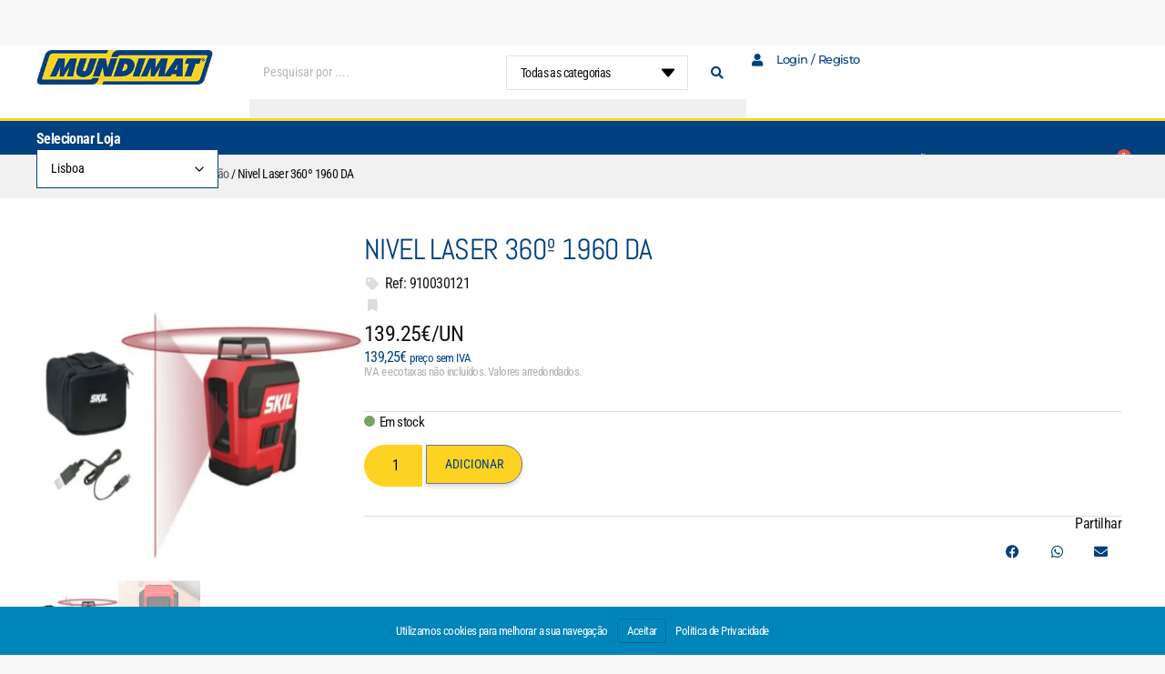

--- FILE ---
content_type: text/html; charset=UTF-8
request_url: https://mundimatonline.pt/loja/ferramentas-epi-elevacao/nivel-laser-360o-1960-da/
body_size: 38876
content:
<!doctype html>
<html lang="pt-PT">
<head>
	<meta charset="UTF-8">
	<meta name="viewport" content="width=device-width, initial-scale=1">
	<link rel="profile" href="https://gmpg.org/xfn/11">
	<title>Nivel Laser 360º 1960 DA &#8211; Mundimat</title>
<meta name='robots' content='max-image-preview:large'/>
	<style>img:is([sizes="auto" i], [sizes^="auto," i]) { contain-intrinsic-size: 3000px 1500px }</style>
	<link rel="alternate" type="application/rss+xml" title="Mundimat &raquo; Feed" href="https://mundimatonline.pt/feed/"/>
<link rel="alternate" type="application/rss+xml" title="Mundimat &raquo; Feed de comentários" href="https://mundimatonline.pt/comments/feed/"/>
<script>window._wpemojiSettings={"baseUrl":"https:\/\/s.w.org\/images\/core\/emoji\/16.0.1\/72x72\/","ext":".png","svgUrl":"https:\/\/s.w.org\/images\/core\/emoji\/16.0.1\/svg\/","svgExt":".svg","source":{"concatemoji":"https:\/\/mundimatonline.pt\/wp-includes\/js\/wp-emoji-release.min.js?ver=f18229fe5f49644b0d3600e34be93f15"}};!function(s,n){var o,i,e;function c(e){try{var t={supportTests:e,timestamp:(new Date).valueOf()};sessionStorage.setItem(o,JSON.stringify(t))}catch(e){}}function p(e,t,n){e.clearRect(0,0,e.canvas.width,e.canvas.height),e.fillText(t,0,0);var t=new Uint32Array(e.getImageData(0,0,e.canvas.width,e.canvas.height).data),a=(e.clearRect(0,0,e.canvas.width,e.canvas.height),e.fillText(n,0,0),new Uint32Array(e.getImageData(0,0,e.canvas.width,e.canvas.height).data));return t.every(function(e,t){return e===a[t]})}function u(e,t){e.clearRect(0,0,e.canvas.width,e.canvas.height),e.fillText(t,0,0);for(var n=e.getImageData(16,16,1,1),a=0;a<n.data.length;a++)if(0!==n.data[a])return!1;return!0}function f(e,t,n,a){switch(t){case"flag":return n(e,"\ud83c\udff3\ufe0f\u200d\u26a7\ufe0f","\ud83c\udff3\ufe0f\u200b\u26a7\ufe0f")?!1:!n(e,"\ud83c\udde8\ud83c\uddf6","\ud83c\udde8\u200b\ud83c\uddf6")&&!n(e,"\ud83c\udff4\udb40\udc67\udb40\udc62\udb40\udc65\udb40\udc6e\udb40\udc67\udb40\udc7f","\ud83c\udff4\u200b\udb40\udc67\u200b\udb40\udc62\u200b\udb40\udc65\u200b\udb40\udc6e\u200b\udb40\udc67\u200b\udb40\udc7f");case"emoji":return!a(e,"\ud83e\udedf")}return!1}function g(e,t,n,a){var r="undefined"!=typeof WorkerGlobalScope&&self instanceof WorkerGlobalScope?new OffscreenCanvas(300,150):s.createElement("canvas"),o=r.getContext("2d",{willReadFrequently:!0}),i=(o.textBaseline="top",o.font="600 32px Arial",{});return e.forEach(function(e){i[e]=t(o,e,n,a)}),i}function t(e){var t=s.createElement("script");t.src=e,t.defer=!0,s.head.appendChild(t)}"undefined"!=typeof Promise&&(o="wpEmojiSettingsSupports",i=["flag","emoji"],n.supports={everything:!0,everythingExceptFlag:!0},e=new Promise(function(e){s.addEventListener("DOMContentLoaded",e,{once:!0})}),new Promise(function(t){var n=function(){try{var e=JSON.parse(sessionStorage.getItem(o));if("object"==typeof e&&"number"==typeof e.timestamp&&(new Date).valueOf()<e.timestamp+604800&&"object"==typeof e.supportTests)return e.supportTests}catch(e){}return null}();if(!n){if("undefined"!=typeof Worker&&"undefined"!=typeof OffscreenCanvas&&"undefined"!=typeof URL&&URL.createObjectURL&&"undefined"!=typeof Blob)try{var e="postMessage("+g.toString()+"("+[JSON.stringify(i),f.toString(),p.toString(),u.toString()].join(",")+"));",a=new Blob([e],{type:"text/javascript"}),r=new Worker(URL.createObjectURL(a),{name:"wpTestEmojiSupports"});return void(r.onmessage=function(e){c(n=e.data),r.terminate(),t(n)})}catch(e){}c(n=g(i,f,p,u))}t(n)}).then(function(e){for(var t in e)n.supports[t]=e[t],n.supports.everything=n.supports.everything&&n.supports[t],"flag"!==t&&(n.supports.everythingExceptFlag=n.supports.everythingExceptFlag&&n.supports[t]);n.supports.everythingExceptFlag=n.supports.everythingExceptFlag&&!n.supports.flag,n.DOMReady=!1,n.readyCallback=function(){n.DOMReady=!0}}).then(function(){return e}).then(function(){var e;n.supports.everything||(n.readyCallback(),(e=n.source||{}).concatemoji?t(e.concatemoji):e.wpemoji&&e.twemoji&&(t(e.twemoji),t(e.wpemoji)))}))}((window,document),window._wpemojiSettings);</script>
<link rel='stylesheet' id='hello-elementor-theme-style-css' href='https://mundimatonline.pt/wp-content/themes/hello-elementor/assets/css/theme.css,qver=3.4.4.pagespeed.ce.pIDSv4xSPa.css' media='all'/>
<style id='jet-menu-hello-css' media='all'>.site-header{justify-content:flex-start;flex-wrap:nowrap;gap:40px}.site-navigation{flex:1 1 auto}</style>
<style id='wp-emoji-styles-inline-css'>

	img.wp-smiley, img.emoji {
		display: inline !important;
		border: none !important;
		box-shadow: none !important;
		height: 1em !important;
		width: 1em !important;
		margin: 0 0.07em !important;
		vertical-align: -0.1em !important;
		background: none !important;
		padding: 0 !important;
	}
</style>
<link rel='stylesheet' id='jet-engine-frontend-css' href='https://mundimatonline.pt/wp-content/plugins/jet-engine/assets/css/frontend.css,qver=3.7.6.pagespeed.ce.OHqTopCgbk.css' media='all'/>
<style id='global-styles-inline-css'>
:root{--wp--preset--aspect-ratio--square: 1;--wp--preset--aspect-ratio--4-3: 4/3;--wp--preset--aspect-ratio--3-4: 3/4;--wp--preset--aspect-ratio--3-2: 3/2;--wp--preset--aspect-ratio--2-3: 2/3;--wp--preset--aspect-ratio--16-9: 16/9;--wp--preset--aspect-ratio--9-16: 9/16;--wp--preset--color--black: #000000;--wp--preset--color--cyan-bluish-gray: #abb8c3;--wp--preset--color--white: #ffffff;--wp--preset--color--pale-pink: #f78da7;--wp--preset--color--vivid-red: #cf2e2e;--wp--preset--color--luminous-vivid-orange: #ff6900;--wp--preset--color--luminous-vivid-amber: #fcb900;--wp--preset--color--light-green-cyan: #7bdcb5;--wp--preset--color--vivid-green-cyan: #00d084;--wp--preset--color--pale-cyan-blue: #8ed1fc;--wp--preset--color--vivid-cyan-blue: #0693e3;--wp--preset--color--vivid-purple: #9b51e0;--wp--preset--gradient--vivid-cyan-blue-to-vivid-purple: linear-gradient(135deg,rgba(6,147,227,1) 0%,rgb(155,81,224) 100%);--wp--preset--gradient--light-green-cyan-to-vivid-green-cyan: linear-gradient(135deg,rgb(122,220,180) 0%,rgb(0,208,130) 100%);--wp--preset--gradient--luminous-vivid-amber-to-luminous-vivid-orange: linear-gradient(135deg,rgba(252,185,0,1) 0%,rgba(255,105,0,1) 100%);--wp--preset--gradient--luminous-vivid-orange-to-vivid-red: linear-gradient(135deg,rgba(255,105,0,1) 0%,rgb(207,46,46) 100%);--wp--preset--gradient--very-light-gray-to-cyan-bluish-gray: linear-gradient(135deg,rgb(238,238,238) 0%,rgb(169,184,195) 100%);--wp--preset--gradient--cool-to-warm-spectrum: linear-gradient(135deg,rgb(74,234,220) 0%,rgb(151,120,209) 20%,rgb(207,42,186) 40%,rgb(238,44,130) 60%,rgb(251,105,98) 80%,rgb(254,248,76) 100%);--wp--preset--gradient--blush-light-purple: linear-gradient(135deg,rgb(255,206,236) 0%,rgb(152,150,240) 100%);--wp--preset--gradient--blush-bordeaux: linear-gradient(135deg,rgb(254,205,165) 0%,rgb(254,45,45) 50%,rgb(107,0,62) 100%);--wp--preset--gradient--luminous-dusk: linear-gradient(135deg,rgb(255,203,112) 0%,rgb(199,81,192) 50%,rgb(65,88,208) 100%);--wp--preset--gradient--pale-ocean: linear-gradient(135deg,rgb(255,245,203) 0%,rgb(182,227,212) 50%,rgb(51,167,181) 100%);--wp--preset--gradient--electric-grass: linear-gradient(135deg,rgb(202,248,128) 0%,rgb(113,206,126) 100%);--wp--preset--gradient--midnight: linear-gradient(135deg,rgb(2,3,129) 0%,rgb(40,116,252) 100%);--wp--preset--font-size--small: 13px;--wp--preset--font-size--medium: 20px;--wp--preset--font-size--large: 36px;--wp--preset--font-size--x-large: 42px;--wp--preset--spacing--20: 0.44rem;--wp--preset--spacing--30: 0.67rem;--wp--preset--spacing--40: 1rem;--wp--preset--spacing--50: 1.5rem;--wp--preset--spacing--60: 2.25rem;--wp--preset--spacing--70: 3.38rem;--wp--preset--spacing--80: 5.06rem;--wp--preset--shadow--natural: 6px 6px 9px rgba(0, 0, 0, 0.2);--wp--preset--shadow--deep: 12px 12px 50px rgba(0, 0, 0, 0.4);--wp--preset--shadow--sharp: 6px 6px 0px rgba(0, 0, 0, 0.2);--wp--preset--shadow--outlined: 6px 6px 0px -3px rgba(255, 255, 255, 1), 6px 6px rgba(0, 0, 0, 1);--wp--preset--shadow--crisp: 6px 6px 0px rgba(0, 0, 0, 1);}:root { --wp--style--global--content-size: 800px;--wp--style--global--wide-size: 1200px; }:where(body) { margin: 0; }.wp-site-blocks > .alignleft { float: left; margin-right: 2em; }.wp-site-blocks > .alignright { float: right; margin-left: 2em; }.wp-site-blocks > .aligncenter { justify-content: center; margin-left: auto; margin-right: auto; }:where(.wp-site-blocks) > * { margin-block-start: 24px; margin-block-end: 0; }:where(.wp-site-blocks) > :first-child { margin-block-start: 0; }:where(.wp-site-blocks) > :last-child { margin-block-end: 0; }:root { --wp--style--block-gap: 24px; }:root :where(.is-layout-flow) > :first-child{margin-block-start: 0;}:root :where(.is-layout-flow) > :last-child{margin-block-end: 0;}:root :where(.is-layout-flow) > *{margin-block-start: 24px;margin-block-end: 0;}:root :where(.is-layout-constrained) > :first-child{margin-block-start: 0;}:root :where(.is-layout-constrained) > :last-child{margin-block-end: 0;}:root :where(.is-layout-constrained) > *{margin-block-start: 24px;margin-block-end: 0;}:root :where(.is-layout-flex){gap: 24px;}:root :where(.is-layout-grid){gap: 24px;}.is-layout-flow > .alignleft{float: left;margin-inline-start: 0;margin-inline-end: 2em;}.is-layout-flow > .alignright{float: right;margin-inline-start: 2em;margin-inline-end: 0;}.is-layout-flow > .aligncenter{margin-left: auto !important;margin-right: auto !important;}.is-layout-constrained > .alignleft{float: left;margin-inline-start: 0;margin-inline-end: 2em;}.is-layout-constrained > .alignright{float: right;margin-inline-start: 2em;margin-inline-end: 0;}.is-layout-constrained > .aligncenter{margin-left: auto !important;margin-right: auto !important;}.is-layout-constrained > :where(:not(.alignleft):not(.alignright):not(.alignfull)){max-width: var(--wp--style--global--content-size);margin-left: auto !important;margin-right: auto !important;}.is-layout-constrained > .alignwide{max-width: var(--wp--style--global--wide-size);}body .is-layout-flex{display: flex;}.is-layout-flex{flex-wrap: wrap;align-items: center;}.is-layout-flex > :is(*, div){margin: 0;}body .is-layout-grid{display: grid;}.is-layout-grid > :is(*, div){margin: 0;}body{padding-top: 0px;padding-right: 0px;padding-bottom: 0px;padding-left: 0px;}a:where(:not(.wp-element-button)){text-decoration: underline;}:root :where(.wp-element-button, .wp-block-button__link){background-color: #32373c;border-width: 0;color: #fff;font-family: inherit;font-size: inherit;line-height: inherit;padding: calc(0.667em + 2px) calc(1.333em + 2px);text-decoration: none;}.has-black-color{color: var(--wp--preset--color--black) !important;}.has-cyan-bluish-gray-color{color: var(--wp--preset--color--cyan-bluish-gray) !important;}.has-white-color{color: var(--wp--preset--color--white) !important;}.has-pale-pink-color{color: var(--wp--preset--color--pale-pink) !important;}.has-vivid-red-color{color: var(--wp--preset--color--vivid-red) !important;}.has-luminous-vivid-orange-color{color: var(--wp--preset--color--luminous-vivid-orange) !important;}.has-luminous-vivid-amber-color{color: var(--wp--preset--color--luminous-vivid-amber) !important;}.has-light-green-cyan-color{color: var(--wp--preset--color--light-green-cyan) !important;}.has-vivid-green-cyan-color{color: var(--wp--preset--color--vivid-green-cyan) !important;}.has-pale-cyan-blue-color{color: var(--wp--preset--color--pale-cyan-blue) !important;}.has-vivid-cyan-blue-color{color: var(--wp--preset--color--vivid-cyan-blue) !important;}.has-vivid-purple-color{color: var(--wp--preset--color--vivid-purple) !important;}.has-black-background-color{background-color: var(--wp--preset--color--black) !important;}.has-cyan-bluish-gray-background-color{background-color: var(--wp--preset--color--cyan-bluish-gray) !important;}.has-white-background-color{background-color: var(--wp--preset--color--white) !important;}.has-pale-pink-background-color{background-color: var(--wp--preset--color--pale-pink) !important;}.has-vivid-red-background-color{background-color: var(--wp--preset--color--vivid-red) !important;}.has-luminous-vivid-orange-background-color{background-color: var(--wp--preset--color--luminous-vivid-orange) !important;}.has-luminous-vivid-amber-background-color{background-color: var(--wp--preset--color--luminous-vivid-amber) !important;}.has-light-green-cyan-background-color{background-color: var(--wp--preset--color--light-green-cyan) !important;}.has-vivid-green-cyan-background-color{background-color: var(--wp--preset--color--vivid-green-cyan) !important;}.has-pale-cyan-blue-background-color{background-color: var(--wp--preset--color--pale-cyan-blue) !important;}.has-vivid-cyan-blue-background-color{background-color: var(--wp--preset--color--vivid-cyan-blue) !important;}.has-vivid-purple-background-color{background-color: var(--wp--preset--color--vivid-purple) !important;}.has-black-border-color{border-color: var(--wp--preset--color--black) !important;}.has-cyan-bluish-gray-border-color{border-color: var(--wp--preset--color--cyan-bluish-gray) !important;}.has-white-border-color{border-color: var(--wp--preset--color--white) !important;}.has-pale-pink-border-color{border-color: var(--wp--preset--color--pale-pink) !important;}.has-vivid-red-border-color{border-color: var(--wp--preset--color--vivid-red) !important;}.has-luminous-vivid-orange-border-color{border-color: var(--wp--preset--color--luminous-vivid-orange) !important;}.has-luminous-vivid-amber-border-color{border-color: var(--wp--preset--color--luminous-vivid-amber) !important;}.has-light-green-cyan-border-color{border-color: var(--wp--preset--color--light-green-cyan) !important;}.has-vivid-green-cyan-border-color{border-color: var(--wp--preset--color--vivid-green-cyan) !important;}.has-pale-cyan-blue-border-color{border-color: var(--wp--preset--color--pale-cyan-blue) !important;}.has-vivid-cyan-blue-border-color{border-color: var(--wp--preset--color--vivid-cyan-blue) !important;}.has-vivid-purple-border-color{border-color: var(--wp--preset--color--vivid-purple) !important;}.has-vivid-cyan-blue-to-vivid-purple-gradient-background{background: var(--wp--preset--gradient--vivid-cyan-blue-to-vivid-purple) !important;}.has-light-green-cyan-to-vivid-green-cyan-gradient-background{background: var(--wp--preset--gradient--light-green-cyan-to-vivid-green-cyan) !important;}.has-luminous-vivid-amber-to-luminous-vivid-orange-gradient-background{background: var(--wp--preset--gradient--luminous-vivid-amber-to-luminous-vivid-orange) !important;}.has-luminous-vivid-orange-to-vivid-red-gradient-background{background: var(--wp--preset--gradient--luminous-vivid-orange-to-vivid-red) !important;}.has-very-light-gray-to-cyan-bluish-gray-gradient-background{background: var(--wp--preset--gradient--very-light-gray-to-cyan-bluish-gray) !important;}.has-cool-to-warm-spectrum-gradient-background{background: var(--wp--preset--gradient--cool-to-warm-spectrum) !important;}.has-blush-light-purple-gradient-background{background: var(--wp--preset--gradient--blush-light-purple) !important;}.has-blush-bordeaux-gradient-background{background: var(--wp--preset--gradient--blush-bordeaux) !important;}.has-luminous-dusk-gradient-background{background: var(--wp--preset--gradient--luminous-dusk) !important;}.has-pale-ocean-gradient-background{background: var(--wp--preset--gradient--pale-ocean) !important;}.has-electric-grass-gradient-background{background: var(--wp--preset--gradient--electric-grass) !important;}.has-midnight-gradient-background{background: var(--wp--preset--gradient--midnight) !important;}.has-small-font-size{font-size: var(--wp--preset--font-size--small) !important;}.has-medium-font-size{font-size: var(--wp--preset--font-size--medium) !important;}.has-large-font-size{font-size: var(--wp--preset--font-size--large) !important;}.has-x-large-font-size{font-size: var(--wp--preset--font-size--x-large) !important;}
:root :where(.wp-block-pullquote){font-size: 1.5em;line-height: 1.6;}
</style>
<link rel='stylesheet' id='photoswipe-css' href='https://mundimatonline.pt/wp-content/plugins/woocommerce/assets/css/photoswipe/A.photoswipe.min.css,qver=10.1.3.pagespeed.cf._ekxtlHp4o.css' media='all'/>
<link rel='stylesheet' id='photoswipe-default-skin-css' href='https://mundimatonline.pt/wp-content/plugins/woocommerce/assets/css/photoswipe/default-skin/A.default-skin.min.css,qver=10.1.3.pagespeed.cf.zsJyvcxRYf.css' media='all'/>
<link rel='stylesheet' id='woocommerce-layout-css' href='https://mundimatonline.pt/wp-content/plugins/woocommerce/assets/css/woocommerce-layout.css,qver=10.1.3.pagespeed.ce.6Y9SecrK74.css' media='all'/>
<link rel='stylesheet' id='woocommerce-smallscreen-css' href='https://mundimatonline.pt/wp-content/plugins/woocommerce/assets/css/woocommerce-smallscreen.css,qver=10.1.3.pagespeed.ce.WdJmwOpYCq.css' media='only screen and (max-width: 768px)'/>
<link rel='stylesheet' id='woocommerce-general-css' href='https://mundimatonline.pt/wp-content/plugins/woocommerce/assets/css/woocommerce.css?ver=10.1.3' media='all'/>
<style id='woocommerce-inline-inline-css'>
.woocommerce form .form-row .required { visibility: visible; }
</style>
<link rel='stylesheet' id='brands-styles-css' href='https://mundimatonline.pt/wp-content/plugins/woocommerce/assets/css/brands.css,qver=10.1.3.pagespeed.ce.SNVgFrIPFR.css' media='all'/>
<link rel='stylesheet' id='hello-elementor-css' href='https://mundimatonline.pt/wp-content/themes/hello-elementor/assets/css/reset.css,qver=3.4.4.pagespeed.ce.r0uWONaZVx.css' media='all'/>
<link rel='stylesheet' id='hello-elementor-header-footer-css' href='https://mundimatonline.pt/wp-content/themes/hello-elementor/assets/css/header-footer.css,qver=3.4.4.pagespeed.ce.htu0eVW7nb.css' media='all'/>
<link rel='stylesheet' id='jet-menu-public-styles-css' href='https://mundimatonline.pt/wp-content/plugins/jet-menu/assets/public/css/A.public.css,qver=2.4.15.pagespeed.cf.qBBjA-nTYu.css' media='all'/>
<link rel='stylesheet' id='elementor-frontend-css' href='https://mundimatonline.pt/wp-content/plugins/elementor/assets/css/A.frontend.min.css,qver=3.32.3.pagespeed.cf.O9CU2x7Wvn.css' media='all'/>
<style id='widget-image-css' media='all'>.elementor-widget-image{text-align:center}.elementor-widget-image a{display:inline-block}.elementor-widget-image a img[src$=".svg"]{width:48px}.elementor-widget-image img{display:inline-block;vertical-align:middle}</style>
<link rel='stylesheet' id='widget-icon-list-css' href='https://mundimatonline.pt/wp-content/plugins/elementor/assets/css/A.widget-icon-list.min.css,qver=3.32.3.pagespeed.cf.wgIVmyvf6c.css' media='all'/>
<style id='e-sticky-css' media='all'>.elementor-sticky--active{z-index:99}.elementor-sticky__spacer .e-n-menu .e-n-menu-content{display:none}.e-con.elementor-sticky--active{z-index:var(--z-index,99)}</style>
<link rel='stylesheet' id='widget-icon-box-css' href='https://mundimatonline.pt/wp-content/plugins/elementor/assets/css/A.widget-icon-box.min.css,qver=3.32.3.pagespeed.cf.UGhmTQz-Vx.css' media='all'/>
<link rel='stylesheet' id='widget-woocommerce-menu-cart-css' href='https://mundimatonline.pt/wp-content/plugins/elementor-pro/assets/css/A.widget-woocommerce-menu-cart.min.css,qver=3.32.2.pagespeed.cf.I2RCpnV-sV.css' media='all'/>
<style id='widget-heading-css' media='all'>.elementor-widget-heading .elementor-heading-title[class*="elementor-size-"]>a{color:inherit;font-size:inherit;line-height:inherit}.elementor-widget-heading .elementor-heading-title.elementor-size-small{font-size:15px}.elementor-widget-heading .elementor-heading-title.elementor-size-medium{font-size:19px}.elementor-widget-heading .elementor-heading-title.elementor-size-large{font-size:29px}.elementor-widget-heading .elementor-heading-title.elementor-size-xl{font-size:39px}.elementor-widget-heading .elementor-heading-title.elementor-size-xxl{font-size:59px}</style>
<style id='widget-woocommerce-product-images-css' media='all'>.elementor.product .woocommerce-product-gallery__trigger+.woocommerce-product-gallery__wrapper{overflow:hidden}.woocommerce .elementor-widget-woocommerce-product-images span.onsale{padding:0}body.woocommerce #content div.product .elementor-widget-woocommerce-product-images div.images,body.woocommerce div.product .elementor-widget-woocommerce-product-images div.images,body.woocommerce-page #content div.product .elementor-widget-woocommerce-product-images div.images,body.woocommerce-page div.product .elementor-widget-woocommerce-product-images div.images{float:none;padding:0;width:100%}body.rtl.woocommerce #content div.product .elementor-widget-woocommerce-product-images div.images,body.rtl.woocommerce div.product .elementor-widget-woocommerce-product-images div.images,body.rtl.woocommerce-page #content div.product .elementor-widget-woocommerce-product-images div.images,body.rtl.woocommerce-page div.product .elementor-widget-woocommerce-product-images div.images{float:none;padding:0}</style>
<style id='widget-woocommerce-product-price-css' media='all'>.woocommerce .elementor-product-price-block-yes.elementor-widget-woocommerce-product-price .price del,.woocommerce .elementor-product-price-block-yes.elementor-widget-woocommerce-product-price .price ins{display:block}</style>
<link rel='stylesheet' id='widget-woocommerce-product-add-to-cart-css' href='https://mundimatonline.pt/wp-content/plugins/elementor-pro/assets/css/A.widget-woocommerce-product-add-to-cart.min.css,qver=3.32.2.pagespeed.cf.0Pf9whIgSZ.css' media='all'/>
<link rel='stylesheet' id='widget-share-buttons-css' href='https://mundimatonline.pt/wp-content/plugins/elementor-pro/assets/css/A.widget-share-buttons.min.css,qver=3.32.2.pagespeed.cf.j-Vvri47YA.css' media='all'/>
<link rel='stylesheet' id='e-apple-webkit-css' href='https://mundimatonline.pt/wp-content/plugins/elementor/assets/css/conditionals/apple-webkit.min.css,qver=3.32.3.pagespeed.ce.6bHiCBon8C.css' media='all'/>
<link rel='stylesheet' id='elementor-icons-shared-0-css' href='https://mundimatonline.pt/wp-content/plugins/elementor/assets/lib/font-awesome/css/A.fontawesome.min.css,qver=5.15.3.pagespeed.cf.OnyloIe9DI.css' media='all'/>
<style id='elementor-icons-fa-solid-css' media='all'>@font-face{font-family:"Font Awesome 5 Free";font-style:normal;font-weight:900;font-display:block;src:url(/wp-content/plugins/elementor/assets/lib/font-awesome/webfonts/fa-solid-900.eot);src:url(/wp-content/plugins/elementor/assets/lib/font-awesome/webfonts/fa-solid-900.eot?#iefix) format("embedded-opentype") , url(/wp-content/plugins/elementor/assets/lib/font-awesome/webfonts/fa-solid-900.woff2) format("woff2") , url(/wp-content/plugins/elementor/assets/lib/font-awesome/webfonts/fa-solid-900.woff) format("woff") , url(/wp-content/plugins/elementor/assets/lib/font-awesome/webfonts/fa-solid-900.ttf) format("truetype") , url(/wp-content/plugins/elementor/assets/lib/font-awesome/webfonts/fa-solid-900.svg#fontawesome) format("svg")}.fa,.fas{font-family:"Font Awesome 5 Free";font-weight:900}</style>
<style id='elementor-icons-fa-brands-css' media='all'>@font-face{font-family:"Font Awesome 5 Brands";font-style:normal;font-weight:400;font-display:block;src:url(/wp-content/plugins/elementor/assets/lib/font-awesome/webfonts/fa-brands-400.eot);src:url(/wp-content/plugins/elementor/assets/lib/font-awesome/webfonts/fa-brands-400.eot?#iefix) format("embedded-opentype") , url(/wp-content/plugins/elementor/assets/lib/font-awesome/webfonts/fa-brands-400.woff2) format("woff2") , url(/wp-content/plugins/elementor/assets/lib/font-awesome/webfonts/fa-brands-400.woff) format("woff") , url(/wp-content/plugins/elementor/assets/lib/font-awesome/webfonts/fa-brands-400.ttf) format("truetype") , url(/wp-content/plugins/elementor/assets/lib/font-awesome/webfonts/fa-brands-400.svg#fontawesome) format("svg")}.fab{font-family:"Font Awesome 5 Brands";font-weight:400}</style>
<style id='widget-woocommerce-product-data-tabs-css' media='all'>.woocommerce div.product.elementor ul.tabs:before{border-bottom:0;bottom:auto;content:none;left:auto;position:static;width:auto;z-index:auto}.woocommerce div.product.elementor ul.tabs{margin:0}.woocommerce div.product.elementor ul.tabs li{padding:0}.woocommerce div.product.elementor ul.tabs li a{line-height:1;padding:.8em 1.2em}.woocommerce div.product.elementor ul.tabs li:after,.woocommerce div.product.elementor ul.tabs li:before{border:0;bottom:auto;box-sizing:border-box;content:none;height:auto;position:static;width:auto}.woocommerce div.product.elementor .woocommerce-tabs .panel{border-radius:0;border-width:0;border-top:1px solid #d3ced2;box-shadow:none;margin:-1px 0 0;padding:20px}</style>
<link rel='stylesheet' id='widget-woocommerce-products-css' href='https://mundimatonline.pt/wp-content/plugins/elementor-pro/assets/css/A.widget-woocommerce-products.min.css,qver=3.32.2.pagespeed.cf.t6Ct0oKCMW.css' media='all'/>
<link rel='stylesheet' id='widget-form-css' href='https://mundimatonline.pt/wp-content/plugins/elementor-pro/assets/css/A.widget-form.min.css,qver=3.32.2.pagespeed.cf.fHHaFh6f0Z.css' media='all'/>
<style id='e-animation-fadeIn-css' media='all'>@keyframes fadeIn{from{opacity:0}to{opacity:1}}.fadeIn{animation-name:fadeIn}</style>
<style id='e-popup-css' media='all'>[data-elementor-type=popup] .elementor-section-wrap:not(:empty)+#elementor-add-new-section,[data-elementor-type=popup]:not(.elementor-edit-area){display:none}.elementor-popup-modal.dialog-type-lightbox{background-color:transparent;display:flex;pointer-events:none;-webkit-user-select:auto;-moz-user-select:auto;user-select:auto}.elementor-popup-modal .dialog-buttons-wrapper,.elementor-popup-modal .dialog-header{display:none}.elementor-popup-modal .dialog-close-button{display:none;inset-inline-end:20px;margin-top:0;opacity:1;pointer-events:all;top:20px;z-index:9999}.elementor-popup-modal .dialog-close-button svg{fill:#1f2124;height:1em;width:1em}.elementor-popup-modal .dialog-widget-content{background-color:#fff;border-radius:0;box-shadow:none;max-height:100%;max-width:100%;overflow:visible;pointer-events:all;width:auto}.elementor-popup-modal .dialog-message{display:flex;max-height:100vh;max-width:100vw;overflow:auto;padding:0;width:640px}.elementor-popup-modal .elementor{width:100%}</style>
<link rel='stylesheet' id='widget-nav-menu-css' href='https://mundimatonline.pt/wp-content/plugins/elementor-pro/assets/css/A.widget-nav-menu.min.css,qver=3.32.2.pagespeed.cf.GfA-OKevUX.css' media='all'/>
<link rel='stylesheet' id='widget-social-icons-css' href='https://mundimatonline.pt/wp-content/plugins/elementor/assets/css/A.widget-social-icons.min.css,qver=3.32.3.pagespeed.cf.0CaheTjFOA.css' media='all'/>
<style id='e-animation-slideInLeft-css' media='all'>@keyframes slideInLeft{from{transform:translate3d(-100%,0,0);visibility:visible}to{transform:translate3d(0,0,0)}}.slideInLeft{animation-name:slideInLeft}</style>
<link rel='stylesheet' id='elementor-icons-css' href='https://mundimatonline.pt/wp-content/plugins/elementor/assets/lib/eicons/css/A.elementor-icons.min.css,qver=5.44.0.pagespeed.cf.mZHr242zN2.css' media='all'/>
<link rel='stylesheet' id='elementor-post-30-css' href='https://mundimatonline.pt/wp-content/uploads/elementor/css/A.post-30.css,qver=1766457316.pagespeed.cf.RCTlcWXhi8.css' media='all'/>
<link rel='stylesheet' id='elementor-post-21-css' href='https://mundimatonline.pt/wp-content/uploads/elementor/css/A.post-21.css,qver=1766457317.pagespeed.cf.u7JYgUy2q0.css' media='all'/>
<link rel='stylesheet' id='jet-woo-builder-css' href='https://mundimatonline.pt/wp-content/plugins/jet-woo-builder/assets/css/A.frontend.css,qver=2.2.0.pagespeed.cf.NtAZ8eh51L.css' media='all'/>
<style id='jet-woo-builder-inline-css'>
@font-face {
				font-family: "WooCommerce";
				font-weight: normal;
				font-style: normal;
				src: url("https://mundimatonline.pt/wp-content/plugins/woocommerce/assets/fonts/WooCommerce.eot");
				src: url("https://mundimatonline.pt/wp-content/plugins/woocommerce/assets/fonts/WooCommerce.eot?#iefix") format("embedded-opentype"),
					 url("https://mundimatonline.pt/wp-content/plugins/woocommerce/assets/fonts/WooCommerce.woff") format("woff"),
					 url("https://mundimatonline.pt/wp-content/plugins/woocommerce/assets/fonts/WooCommerce.ttf") format("truetype"),
					 url("https://mundimatonline.pt/wp-content/plugins/woocommerce/assets/fonts/WooCommerce.svg#WooCommerce") format("svg");
			}
</style>
<link rel='stylesheet' id='swiper-css' href='https://mundimatonline.pt/wp-content/plugins/elementor/assets/lib/swiper/v8/css/A.swiper.min.css,qver=8.4.5.pagespeed.cf.1sMgTZG5nO.css' media='all'/>
<link rel='stylesheet' id='e-swiper-css' href='https://mundimatonline.pt/wp-content/plugins/elementor/assets/css/conditionals/e-swiper.min.css,qver=3.32.3.pagespeed.ce.-KsMmHVOE2.css' media='all'/>
<link rel='stylesheet' id='jet-woo-builder-frontend-font-css' href='https://mundimatonline.pt/wp-content/plugins/jet-woo-builder/assets/css/lib/jetwoobuilder-frontend-font/css/A.jetwoobuilder-frontend-font.css,qver=2.2.0.pagespeed.cf.RDAQXAeRpw.css' media='all'/>
<link rel='stylesheet' id='elementor-post-26-css' href='https://mundimatonline.pt/wp-content/uploads/elementor/css/A.post-26.css,qver=1766457317.pagespeed.cf.PXfgjH1_Yh.css' media='all'/>
<link rel='stylesheet' id='elementor-post-88-css' href='https://mundimatonline.pt/wp-content/uploads/elementor/css/A.post-88.css,qver=1766457345.pagespeed.cf.w7uieGtQOg.css' media='all'/>
<link rel='stylesheet' id='elementor-post-180687-css' href='https://mundimatonline.pt/wp-content/uploads/elementor/css/A.post-180687.css,qver=1766457317.pagespeed.cf.NStOWmQ41c.css' media='all'/>
<link rel='stylesheet' id='elementor-post-10851-css' href='https://mundimatonline.pt/wp-content/uploads/elementor/css/A.post-10851.css,qver=1766457317.pagespeed.cf.IshXX40as0.css' media='all'/>
<link rel='stylesheet' id='elementor-post-18-css' href='https://mundimatonline.pt/wp-content/uploads/elementor/css/A.post-18.css,qver=1766457317.pagespeed.cf.QH-kDxwh47.css' media='all'/>
<style id='branda-cookie-notice-front-css' media='all'>#branda-cookie-notice{display:block;position:fixed;min-width:100%;height:auto;z-index:100000;font-size:13px;left:0;text-align:center}#branda-cookie-notice.ub-position-top{top:0}#branda-cookie-notice.ub-position-top .cookie-notice-revoke-container{top:0;bottom:auto}#branda-cookie-notice.ub-position-bottom{bottom:0}#branda-cookie-notice .cookie-notice-container{max-width:1200px;margin:0 auto}#branda-cookie-notice .cookie-notice-container .branda-cn-container{display:flex;align-items:baseline;justify-content:center;padding:10px 0}#branda-cookie-notice .cookie-notice-container .branda-cn-container .branda-cn-column{display:block;padding:10px 5px;line-height:1}#branda-cookie-notice .cookie-notice-container .branda-cn-container .branda-cn-column:first-child{padding-left:2em}#branda-cookie-notice .cookie-notice-container .branda-cn-container .branda-cn-column:last-child{padding-right:2em}#branda-cookie-notice .cookie-notice-container .branda-cn-container .branda-cn-column:not(:first-child) {align-self:center}#branda-cookie-notice .cookie-notice-container .branda-cn-container .branda-cn-column a.ub-cn-set-cookie{padding:5px 10px;margin:0;white-space:nowrap;text-decoration:none;display:inline}#branda-cookie-notice .cookie-notice-container .branda-cn-container .branda-cn-column a.ub-cn-privacy-policy{word-break:keep-all}#branda-cookie-notice .cookie-notice-revoke-container{position:absolute;bottom:0;width:100%;z-index:1;visibility:hidden}.admin-bar #ub-cookie-notice.ub-position-top{top:32px}@media screen and (max-width:782px){.admin-bar #ub-cookie-notice.ub-position-top{top:46px}}@media screen and (max-width:600px){.admin-bar #ub-cookie-notice.ub-position-top{top:0}}</style>
<link rel='stylesheet' id='hello-elementor-child-style-css' href='https://mundimatonline.pt/wp-content/themes/hello-theme-child-chapadao/A.style.css,qver=1.0.0.pagespeed.cf.CgdHBkVzu0.css' media='all'/>
<link rel='stylesheet' id='jquery-chosen-css' href='https://mundimatonline.pt/wp-content/plugins/jet-search/assets/lib/chosen/chosen.min.css?ver=1.8.7' media='all'/>
<link rel='stylesheet' id='jet-search-css' href='https://mundimatonline.pt/wp-content/plugins/jet-search/assets/css/A.jet-search.css,qver=3.5.14.pagespeed.cf.BmeCUJLHNJ.css' media='all'/>
<link rel='stylesheet' id='elementor-gf-local-robotocondensed-css' href='https://mundimatonline.pt/wp-content/uploads/elementor/google-fonts/css/A.robotocondensed.css,qver=1744714009.pagespeed.cf.PGROBaw-in.css' media='all'/>
<link rel='stylesheet' id='elementor-gf-local-montserrat-css' href='https://mundimatonline.pt/wp-content/uploads/elementor/google-fonts/css/A.montserrat.css,qver=1744714016.pagespeed.cf.7-gCovm1WS.css' media='all'/>
<style id='elementor-gf-local-abel-css' media='all'>@font-face{font-family:'Abel';font-style:normal;font-weight:400;src:url(/wp-content/uploads/elementor/google-fonts/fonts/abel-mwq5bhbm2poe2v9bpq.woff2) format('woff2');unicode-range: U+0000-00FF, U+0131, U+0152-0153, U+02BB-02BC, U+02C6, U+02DA, U+02DC, U+0304, U+0308, U+0329, U+2000-206F, U+20AC, U+2122, U+2191, U+2193, U+2212, U+2215, U+FEFF, U+FFFD}</style>
<link rel='stylesheet' id='elementor-gf-local-ubuntucondensed-css' href='https://mundimatonline.pt/wp-content/uploads/elementor/google-fonts/css/A.ubuntucondensed.css,qver=1744714016.pagespeed.cf.azecTWg5_G.css' media='all'/>
<style id='elementor-icons-fa-regular-css' media='all'>@font-face{font-family:"Font Awesome 5 Free";font-style:normal;font-weight:400;font-display:block;src:url(/wp-content/plugins/elementor/assets/lib/font-awesome/webfonts/fa-regular-400.eot);src:url(/wp-content/plugins/elementor/assets/lib/font-awesome/webfonts/fa-regular-400.eot?#iefix) format("embedded-opentype") , url(/wp-content/plugins/elementor/assets/lib/font-awesome/webfonts/fa-regular-400.woff2) format("woff2") , url(/wp-content/plugins/elementor/assets/lib/font-awesome/webfonts/fa-regular-400.woff) format("woff") , url(/wp-content/plugins/elementor/assets/lib/font-awesome/webfonts/fa-regular-400.ttf) format("truetype") , url(/wp-content/plugins/elementor/assets/lib/font-awesome/webfonts/fa-regular-400.svg#fontawesome) format("svg")}.far{font-family:"Font Awesome 5 Free";font-weight:400}</style>
<script src="https://mundimatonline.pt/wp-includes/js/jquery/jquery.min.js,qver=3.7.1.pagespeed.jm.PoWN7KAtLT.js" id="jquery-core-js"></script>
<script src="https://mundimatonline.pt/wp-includes/js/jquery,_jquery-migrate.min.js,qver==3.4.1+imagesloaded.min.js,qver==f18229fe5f49644b0d3600e34be93f15.pagespeed.jc.g4TUAuQQgj.js"></script><script>eval(mod_pagespeed_VBSQFfAYzw);</script>
<script>eval(mod_pagespeed_2drgB3GpZc);</script>
<script src="https://mundimatonline.pt/wp-content/plugins/woocommerce/assets/js/flexslider/jquery.flexslider.min.js,qver=2.7.2-wc.10.1.3.pagespeed.ce.T2opoe3oF_.js" id="flexslider-js" defer data-wp-strategy="defer"></script>
<script src="https://mundimatonline.pt/wp-content/plugins/woocommerce/assets/js/photoswipe/photoswipe.min.js,qver=4.1.1-wc.10.1.3.pagespeed.jm.Cy3ZNvxhjX.js" id="photoswipe-js" defer data-wp-strategy="defer"></script>
<script src="https://mundimatonline.pt/wp-content/plugins/woocommerce/assets/js/photoswipe/photoswipe-ui-default.min.js,qver=4.1.1-wc.10.1.3.pagespeed.jm.Erbydw346y.js" id="photoswipe-ui-default-js" defer data-wp-strategy="defer"></script>
<script id="wc-single-product-js-extra">var wc_single_product_params={"i18n_required_rating_text":"Seleccione uma classifica\u00e7\u00e3o","i18n_rating_options":["1 of 5 stars","2 of 5 stars","3 of 5 stars","4 of 5 stars","5 of 5 stars"],"i18n_product_gallery_trigger_text":"View full-screen image gallery","review_rating_required":"yes","flexslider":{"rtl":false,"animation":"slide","smoothHeight":true,"directionNav":false,"controlNav":"thumbnails","slideshow":false,"animationSpeed":500,"animationLoop":false,"allowOneSlide":false},"zoom_enabled":"","zoom_options":[],"photoswipe_enabled":"1","photoswipe_options":{"shareEl":false,"closeOnScroll":false,"history":false,"hideAnimationDuration":0,"showAnimationDuration":0},"flexslider_enabled":"1"};</script>
<script src="https://mundimatonline.pt/wp-content/plugins/woocommerce/assets/js/frontend/single-product.min.js,qver=10.1.3.pagespeed.ce.HuOiBPPJnV.js" id="wc-single-product-js" defer data-wp-strategy="defer"></script>
<script src="https://mundimatonline.pt/wp-content/plugins/woocommerce/assets/js/jquery-blockui/jquery.blockUI.min.js,qver=2.7.0-wc.10.1.3.pagespeed.jm.7mW3IicG32.js" id="jquery-blockui-js" defer data-wp-strategy="defer"></script>
<script id="js-cookie-js" defer data-wp-strategy="defer">//<![CDATA[
!function(e,t){"object"==typeof exports&&"undefined"!=typeof module?module.exports=t():"function"==typeof define&&define.amd?define(t):(e="undefined"!=typeof globalThis?globalThis:e||self,function(){var n=e.Cookies,o=e.Cookies=t();o.noConflict=function(){return e.Cookies=n,o}}())}(this,function(){"use strict";function e(e){for(var t=1;t<arguments.length;t++){var n=arguments[t];for(var o in n)e[o]=n[o]}return e}return function t(n,o){function r(t,r,i){if("undefined"!=typeof document){"number"==typeof(i=e({},o,i)).expires&&(i.expires=new Date(Date.now()+864e5*i.expires)),i.expires&&(i.expires=i.expires.toUTCString()),t=encodeURIComponent(t).replace(/%(2[346B]|5E|60|7C)/g,decodeURIComponent).replace(/[()]/g,escape);var c="";for(var u in i)i[u]&&(c+="; "+u,!0!==i[u]&&(c+="="+i[u].split(";")[0]));return document.cookie=t+"="+n.write(r,t)+c}}return Object.create({set:r,get:function(e){if("undefined"!=typeof document&&(!arguments.length||e)){for(var t=document.cookie?document.cookie.split("; "):[],o={},r=0;r<t.length;r++){var i=t[r].split("="),c=i.slice(1).join("=");try{var u=decodeURIComponent(i[0]);if(o[u]=n.read(c,u),e===u)break}catch(f){}}return e?o[e]:o}},remove:function(t,n){r(t,"",e({},n,{expires:-1}))},withAttributes:function(n){return t(this.converter,e({},this.attributes,n))},withConverter:function(n){return t(e({},this.converter,n),this.attributes)}},{attributes:{value:Object.freeze(o)},converter:{value:Object.freeze(n)}})}({read:function(e){return'"'===e[0]&&(e=e.slice(1,-1)),e.replace(/(%[\dA-F]{2})+/gi,decodeURIComponent)},write:function(e){return encodeURIComponent(e).replace(/%(2[346BF]|3[AC-F]|40|5[BDE]|60|7[BCD])/g,decodeURIComponent)}},{path:"/"})});
//]]></script>
<script id="woocommerce-js-extra">var woocommerce_params={"ajax_url":"\/wp-admin\/admin-ajax.php","wc_ajax_url":"\/?wc-ajax=%%endpoint%%","i18n_password_show":"Show password","i18n_password_hide":"Hide password"};</script>
<script src="https://mundimatonline.pt/wp-content/plugins/woocommerce/assets/js/frontend/woocommerce.min.js,qver=10.1.3.pagespeed.ce.aXGKcf8EjK.js" id="woocommerce-js" defer data-wp-strategy="defer"></script>
<link rel="https://api.w.org/" href="https://mundimatonline.pt/wp-json/"/><link rel="alternate" title="JSON" type="application/json" href="https://mundimatonline.pt/wp-json/wp/v2/product/185220"/><link rel="EditURI" type="application/rsd+xml" title="RSD" href="https://mundimatonline.pt/xmlrpc.php?rsd"/>

<link rel="canonical" href="https://mundimatonline.pt/loja/ferramentas-epi-elevacao/nivel-laser-360o-1960-da/"/>
<link rel='shortlink' href='https://mundimatonline.pt/?p=185220'/>
<link rel="alternate" title="oEmbed (JSON)" type="application/json+oembed" href="https://mundimatonline.pt/wp-json/oembed/1.0/embed?url=https%3A%2F%2Fmundimatonline.pt%2Floja%2Fferramentas-epi-elevacao%2Fnivel-laser-360o-1960-da%2F"/>
<link rel="alternate" title="oEmbed (XML)" type="text/xml+oembed" href="https://mundimatonline.pt/wp-json/oembed/1.0/embed?url=https%3A%2F%2Fmundimatonline.pt%2Floja%2Fferramentas-epi-elevacao%2Fnivel-laser-360o-1960-da%2F&#038;format=xml"/>
<input type="hidden" id="apppii_key" value="">
	<style type="text/css">
		/* Style for the label */
		#widget_divvvvv label {
			font-weight: bold;
			font-size: 16px;
			color: #333;
		}


		#select_store_front {
			width: 100%;
			padding: 10px;
			font-size: 14px;
			margin-top: 10px;
			/*border: 1px solid #ccc;*/
			border-radius: 4px;
			box-sizing: border-box;
		}


		#select_store_front option {
			font-size: 14px;
		}

		#widget_divvvvv {
			position: fixed;
			background-color: #f7f7f7;
			border: 1px solid #ddd;
			border-radius: 5px;
			padding: 10px;
			width: 280px;
			z-index: 9999999;
			right: auto !important;
			top: 10% !important;
			bottom: 0 !important;
			left: 3% !important;
			height: 120px;

		}

		#widget_divvvvv {

					}


		@media only screen and (max-width: 768px) {

			#widget_divvvvv {
				width: 97%;
				bottom: 11% !important;
				left: 8px !important;
			}

			#widget_divvvvv {
				width: 96%;
							}


		}
	</style>

				<div id="widget_divvvvv" style="">

				<div>

					<label>Selecionar Loja</label>

				</div>

				<div>
					<select id="select_store_front" class="select_store_front" style=""><option value="4195188494" lang="-9.15109097957611" lat="38.8130195780498">Lisboa</option><option value="2765981385" lang="-8.54558229446411" lat="37.1531296531474">Portimão</option><option value="2631243669" lang="-9.30867075920105" lat="38.7623188439334">Cacém</option><option value="6298655242" lang="-9.01322" lat="38.573291">Palmela</option></select><br><br>				</div>

			</div>

	<meta name="description" content="139.25€/UN">
	<noscript><style>.woocommerce-product-gallery{ opacity: 1 !important; }</style></noscript>
	<!-- Global site tag (gtag.js) - Google Analytics -->
<script async src="https://www.googletagmanager.com/gtag/js?id=G-9D25TCQH05"></script>
<script>window.dataLayer=window.dataLayer||[];function gtag(){dataLayer.push(arguments);}gtag('js',new Date());gtag('config','G-9D25TCQH05');</script>
<script>jQuery(document).ready(function($){if(jQuery('.jet-woo-product-categories').length>0){var str="Promoções";var newhtml=jQuery('.jet-woo-product-categories').html().replace(str,'<span class="marked">'+str+'</span>');jQuery('.jet-woo-product-categories').html(newhtml);}jQuery('.precoUniLx, .precoUniPlm, .precoUniCac, .precoUniPor').css('display','none');var selectedText=jQuery('#select_store_front').find("option:selected").text();switch(selectedText){case'Cacém':jQuery('.precoUniCacem').show();break;case'Palmela':jQuery('.precoUniPlm').show();break;case'Lisboa':jQuery('.precoUniLx').show();break;case'Portimão':jQuery('.precoUniPor').show();break;default:break;}$(document).on('change','input[name^="shipping_method"]',function(){const selectedInput=$(this);const labelText=$('label[for="'+selectedInput.attr('id')+'"]').text().trim();if(labelText){const words=labelText.split(' ');const city=words[words.length-1].trim();let storeNumber=null;switch(city){case'Lisboa':storeNumber='4195188494';break;case'Portimão':storeNumber='2765981385';break;case'Cacém':storeNumber='2631243669';break;case'Palmela':storeNumber='6298655242';break;}if(storeNumber){if($('#select_store_front').length){$('#select_store_front').val(storeNumber).trigger('change');}}}});});</script>

<script>jQuery(document).ready(function(){jQuery("#filter_mobile").click(function(){jQuery(".sidebar_filter").animate({"left":"0px"},"slow");});jQuery(".close_sidebar").click(function(){jQuery(".sidebar_filter").animate({"left":"-100vh"},"slow");});});</script>
			<style>
				.e-con.e-parent:nth-of-type(n+4):not(.e-lazyloaded):not(.e-no-lazyload),
				.e-con.e-parent:nth-of-type(n+4):not(.e-lazyloaded):not(.e-no-lazyload) * {
					background-image: none !important;
				}
				@media screen and (max-height: 1024px) {
					.e-con.e-parent:nth-of-type(n+3):not(.e-lazyloaded):not(.e-no-lazyload),
					.e-con.e-parent:nth-of-type(n+3):not(.e-lazyloaded):not(.e-no-lazyload) * {
						background-image: none !important;
					}
				}
				@media screen and (max-height: 640px) {
					.e-con.e-parent:nth-of-type(n+2):not(.e-lazyloaded):not(.e-no-lazyload),
					.e-con.e-parent:nth-of-type(n+2):not(.e-lazyloaded):not(.e-no-lazyload) * {
						background-image: none !important;
					}
				}
			</style>
			<link rel="icon" href="https://mundimatonline.pt/wp-content/uploads/cropped-favicon-1-32x32.png" sizes="32x32"/>
<link rel="icon" href="https://mundimatonline.pt/wp-content/uploads/cropped-favicon-1-192x192.png" sizes="192x192"/>
<link rel="apple-touch-icon" href="https://mundimatonline.pt/wp-content/uploads/cropped-favicon-1-180x180.png"/>
<meta name="msapplication-TileImage" content="https://mundimatonline.pt/wp-content/uploads/cropped-favicon-1-270x270.png"/>
<style type="text/css" id="branda-cookie-notice-css">
#branda-cookie-notice {
	color: #fff;
	background-color: rgba( 0, 133, 186, 1 );
}
#branda-cookie-notice a,
#branda-cookie-notice a:link {
	color: #ffffff;
}
#branda-cookie-notice a:visited {
	color: #ffffff;
}
#branda-cookie-notice a:hover {
	color: #ffffff;
}
#branda-cookie-notice a:active {
	color: #ffffff;
}
#branda-cookie-notice a:focus {
	color: #ffffff;
}
#branda-cookie-notice .button,
#branda-cookie-notice .button:link {
	color: #ffffff;
	border-color: #006799;
	background-color: #0085ba;
	border-style: solid;
	border-width: 1px;
	-webkit-border-radius: 5px;
	-moz-border-radius: 5px;
	border-radius: 5px;
}
#branda-cookie-notice .button:visited {
}
#branda-cookie-notice .button:hover {
	color: #ffffff;
	border-color: #006799;
	background-color: #008ec2;
}
#branda-cookie-notice .button:active {
	color: #ffffff;
	border-color: #006799;
	background-color: #0073aa;
}
#branda-cookie-notice .button:focus {
	color: #ffffff;
	border-color: #5b9dd9;
	background-color: #008ec2;
}
</style>

</head>
<body class="wp-singular product-template-default single single-product postid-185220 wp-embed-responsive wp-theme-hello-elementor wp-child-theme-hello-theme-child-chapadao theme-hello-elementor woocommerce woocommerce-page woocommerce-no-js hello-elementor-default jet-mega-menu-location elementor-default elementor-template-full-width elementor-kit-30 elementor-page-88">



		<header data-elementor-type="header" data-elementor-id="21" class="elementor elementor-21 elementor-location-header" data-elementor-post-type="elementor_library">
			<div class="elementor-element elementor-element-ae58f20 e-flex e-con-boxed e-con e-parent" data-id="ae58f20" data-element_type="container" data-settings="{&quot;background_background&quot;:&quot;classic&quot;,&quot;sticky&quot;:&quot;top&quot;,&quot;sticky_offset&quot;:50,&quot;sticky_offset_tablet&quot;:40,&quot;sticky_on&quot;:[&quot;desktop&quot;,&quot;tablet&quot;,&quot;mobile&quot;],&quot;sticky_effects_offset&quot;:0,&quot;sticky_anchor_link_offset&quot;:0}">
					<div class="e-con-inner">
		<div class="elementor-element elementor-element-7101b5e e-con-full e-flex e-con e-child" data-id="7101b5e" data-element_type="container">
				<div class="elementor-element elementor-element-be108d5 elementor-widget__width-initial elementor-widget-mobile__width-inherit elementor-widget elementor-widget-image" data-id="be108d5" data-element_type="widget" data-widget_type="image.default">
				<div class="elementor-widget-container">
																<a href="https://mundimatonline.pt">
							<img width="306" height="60" src="https://mundimatonline.pt/wp-content/uploads/logo-Mundimat.jpg" class="attachment-full size-full wp-image-217" alt="Mundimat Materiais de Construção" srcset="https://mundimatonline.pt/wp-content/uploads/logo-Mundimat.jpg 306w, https://mundimatonline.pt/wp-content/uploads/logo-Mundimat-300x60.jpg 300w" sizes="(max-width: 306px) 100vw, 306px"/>								</a>
															</div>
				</div>
				<div class="elementor-element elementor-element-dba79a4 elementor-widget-mobile__width-inherit elementor-widget__width-initial elementor-hidden-tablet elementor-hidden-mobile elementor-widget elementor-widget-jet-ajax-search" data-id="dba79a4" data-element_type="widget" data-settings="{&quot;results_area_columns&quot;:1}" data-widget_type="jet-ajax-search.default">
				<div class="elementor-widget-container">
					<div class="elementor-jet-ajax-search jet-search">
	<div class="jet_search_listing_grid_hidden_template" style="display: none;">
			</div>

<div class="jet-ajax-search" data-settings="{&quot;symbols_for_start_searching&quot;:2,&quot;search_by_empty_value&quot;:&quot;&quot;,&quot;submit_on_enter&quot;:&quot;&quot;,&quot;search_source&quot;:[&quot;product&quot;],&quot;search_logging&quot;:&quot;&quot;,&quot;search_results_url&quot;:&quot;&quot;,&quot;search_taxonomy&quot;:&quot;product_cat&quot;,&quot;include_terms_ids&quot;:[],&quot;exclude_terms_ids&quot;:[],&quot;exclude_posts_ids&quot;:[],&quot;custom_fields_source&quot;:&quot;_sku, _product_brand&quot;,&quot;limit_query&quot;:5,&quot;limit_query_tablet&quot;:&quot;&quot;,&quot;limit_query_mobile&quot;:&quot;&quot;,&quot;limit_query_in_result_area&quot;:25,&quot;results_order_by&quot;:&quot;relevance&quot;,&quot;results_order&quot;:&quot;asc&quot;,&quot;sentence&quot;:&quot;&quot;,&quot;search_in_taxonomy&quot;:&quot;&quot;,&quot;search_in_taxonomy_source&quot;:&quot;&quot;,&quot;results_area_width_by&quot;:&quot;form&quot;,&quot;results_area_custom_width&quot;:{&quot;unit&quot;:&quot;%&quot;,&quot;size&quot;:100,&quot;sizes&quot;:[]},&quot;results_area_custom_position&quot;:&quot;&quot;,&quot;results_area_columns&quot;:1,&quot;results_area_columns_tablet&quot;:&quot;&quot;,&quot;results_area_columns_mobile&quot;:&quot;&quot;,&quot;results_area_columns_mobile_portrait&quot;:&quot;&quot;,&quot;thumbnail_visible&quot;:&quot;yes&quot;,&quot;thumbnail_size&quot;:&quot;thumbnail&quot;,&quot;thumbnail_placeholder&quot;:{&quot;url&quot;:&quot;https:\/\/mundimatonline.pt\/wp-content\/plugins\/elementor\/assets\/images\/placeholder.png&quot;,&quot;id&quot;:&quot;&quot;,&quot;size&quot;:&quot;&quot;},&quot;post_content_source&quot;:&quot;content&quot;,&quot;post_content_custom_field_key&quot;:&quot;&quot;,&quot;post_content_length&quot;:0,&quot;show_product_price&quot;:&quot;yes&quot;,&quot;show_product_rating&quot;:&quot;&quot;,&quot;show_add_to_cart&quot;:&quot;&quot;,&quot;show_result_new_tab&quot;:&quot;&quot;,&quot;highlight_searched_text&quot;:&quot;&quot;,&quot;listing_id&quot;:&quot;&quot;,&quot;bullet_pagination&quot;:&quot;in_header&quot;,&quot;number_pagination&quot;:&quot;both&quot;,&quot;navigation_arrows&quot;:&quot;in_header&quot;,&quot;navigation_arrows_type&quot;:&quot;angle&quot;,&quot;show_title_related_meta&quot;:&quot;&quot;,&quot;meta_title_related_position&quot;:&quot;&quot;,&quot;title_related_meta&quot;:&quot;&quot;,&quot;show_content_related_meta&quot;:&quot;&quot;,&quot;meta_content_related_position&quot;:&quot;&quot;,&quot;content_related_meta&quot;:&quot;&quot;,&quot;negative_search&quot;:&quot;N\u00e3o foi encontrado nada por esse termo de pesquisa.&quot;,&quot;server_error&quot;:&quot;Ocorreu um erro!&quot;,&quot;show_search_suggestions&quot;:&quot;&quot;,&quot;search_suggestions_position&quot;:&quot;&quot;,&quot;search_suggestions_source&quot;:&quot;&quot;,&quot;search_suggestions_limits&quot;:&quot;&quot;,&quot;search_suggestions_item_title_length&quot;:&quot;&quot;,&quot;catalog_visibility&quot;:&quot;yes&quot;,&quot;search_source_terms&quot;:&quot;&quot;,&quot;search_source_terms_title&quot;:&quot;&quot;,&quot;search_source_terms_icon&quot;:&quot;&quot;,&quot;search_source_terms_limit&quot;:&quot;&quot;,&quot;search_source_terms_listing_id&quot;:&quot;&quot;,&quot;search_source_terms_taxonomy&quot;:&quot;&quot;,&quot;search_source_users&quot;:&quot;&quot;,&quot;search_source_users_title&quot;:&quot;&quot;,&quot;search_source_users_icon&quot;:&quot;&quot;,&quot;search_source_users_limit&quot;:&quot;&quot;,&quot;search_source_users_listing_id&quot;:&quot;&quot;}"><form class="jet-ajax-search__form" method="get" action="https://mundimatonline.pt/" role="search" target="">
	<div class="jet-ajax-search__fields-holder">
		<div class="jet-ajax-search__field-wrapper">
			<label for="search-input-dba79a4" class="screen-reader-text">Search ...</label>
						<input id="search-input-dba79a4" class="jet-ajax-search__field" type="search" placeholder="Pesquisar por ...." value="" name="s" autocomplete="off"/>
							<input type="hidden" value="{&quot;search_source&quot;:&quot;product&quot;,&quot;search_taxonomy&quot;:&quot;product_cat&quot;,&quot;custom_fields_source&quot;:&quot;_sku, _product_brand&quot;,&quot;catalog_visibility&quot;:true}" name="jet_ajax_search_settings"/>
										<input type="hidden" value="product" name="post_type"/>
			
					</div>
		<div class="jet-ajax-search__categories"><select name="jet_ajax_search_categories" data-placeholder="Todas as categorias" id='jet_ajax_search_categories_dba79a4' class='jet-ajax-search__categories-select'>
	<option value='0' selected='selected'>Todas as categorias</option>
	<option class="level-0" value="418">Cimento / Argamassa / Massas Base Gesso</option>
	<option class="level-0" value="423">Construção / Alvenaria</option>
	<option class="level-0" value="427">Decoração / Acabamentos</option>
	<option class="level-0" value="422">Ferramentas / EPI / Elevação</option>
	<option class="level-0" value="425">Fixação / Ancoragem / Selantes Químicos</option>
	<option class="level-0" value="416">Isolamento Térmico / Acústico / Bandas</option>
	<option class="level-0" value="290">Novidades</option>
	<option class="level-0" value="128">Pavimentos</option>
	<option class="level-0" value="420">Perfis Sistemas Construtivos</option>
	<option class="level-0" value="414">Placas Construção Seco / Cimenticias</option>
	<option class="level-0" value="426">Portas / Janelas / Alçapões / Clarabóias</option>
	<option class="level-0" value="289">Promoções</option>
	<option class="level-0" value="424">Revestimentos Cerâmicos / Sanitários</option>
	<option class="level-0" value="429">Saneamento / Canalização/ Gás</option>
	<option class="level-0" value="18">Sem categoria</option>
	<option class="level-0" value="421">Siderúrgicos / Acrílico / Vedação</option>
	<option class="level-0" value="417">Tectos Falsos Mod./Desmont./Forros</option>
	<option class="level-0" value="419">Tintas / Impermeabilização / Drenagem</option>
</select>

			<i class="jet-ajax-search__categories-select-icon">
				<svg xmlns="http://www.w3.org/2000/svg" shape-rendering="geometricPrecision" text-rendering="geometricPrecision" image-rendering="optimizeQuality" fill-rule="evenodd" clip-rule="evenodd" viewBox="0 0 512 336.36"><path fill-rule="nonzero" d="M42.47.01 469.5 0C492.96 0 512 19.04 512 42.5c0 11.07-4.23 21.15-11.17 28.72L294.18 320.97c-14.93 18.06-41.7 20.58-59.76 5.65-1.8-1.49-3.46-3.12-4.97-4.83L10.43 70.39C-4.97 52.71-3.1 25.86 14.58 10.47 22.63 3.46 32.57.02 42.47.01z"/></svg>
			</i></div>	</div>
	
<button class="jet-ajax-search__submit" type="submit" aria-label="Search submit"><span class="jet-ajax-search__submit-icon jet-ajax-search-icon"><i aria-hidden="true" class="fas fa-search"></i></span></button>
</form>

<div class="jet-ajax-search__results-area">
	<div class="jet-ajax-search__results-holder">
					<div class="jet-ajax-search__results-header">
								<div class="jet-ajax-search__navigation-holder"></div>
			</div>
						<div class="jet-ajax-search__results-list results-area-col-desk-1 results-area-col-tablet-0 results-area-col-mobile-0 results-area-col-mobile-portrait-1">
			            <div class="jet-ajax-search__results-list-inner "></div>
					</div>
					<div class="jet-ajax-search__results-footer">
								<div class="jet-ajax-search__navigation-holder"></div>
			</div>
			</div>
	<div class="jet-ajax-search__message"></div>
	
<div class="jet-ajax-search__spinner-holder">
	<div class="jet-ajax-search__spinner">
		<div class="rect rect-1"></div>
		<div class="rect rect-2"></div>
		<div class="rect rect-3"></div>
		<div class="rect rect-4"></div>
		<div class="rect rect-5"></div>
	</div>
</div>
</div>
</div>
</div>				</div>
				</div>
				</div>
		<div class="elementor-element elementor-element-aa9a26b elementor-hidden-mobile e-con-full elementor-hidden-tablet e-flex e-con e-child" data-id="aa9a26b" data-element_type="container">
				<div class="elementor-element elementor-element-2ac32e7 elementor-icon-list--layout-inline elementor-align-right elementor-widget__width-auto jedv-enabled--yes elementor-hidden-tablet elementor-hidden-mobile elementor-list-item-link-full_width elementor-widget elementor-widget-icon-list" data-id="2ac32e7" data-element_type="widget" data-widget_type="icon-list.default">
				<div class="elementor-widget-container">
							<ul class="elementor-icon-list-items elementor-inline-items">
							<li class="elementor-icon-list-item elementor-inline-item">
											<a href="https://mundimatonline.pt/minha-conta/">

												<span class="elementor-icon-list-icon">
							<i aria-hidden="true" class="fas fa-user"></i>						</span>
										<span class="elementor-icon-list-text">Login / Registo</span>
											</a>
									</li>
						</ul>
						</div>
				</div>
				</div>
					</div>
				</div>
		<header class="elementor-element elementor-element-9c7c2e8 e-flex e-con-boxed e-con e-parent" data-id="9c7c2e8" data-element_type="container" data-settings="{&quot;background_background&quot;:&quot;classic&quot;,&quot;sticky&quot;:&quot;top&quot;,&quot;sticky_offset&quot;:130,&quot;sticky_offset_mobile&quot;:90,&quot;sticky_offset_tablet&quot;:110,&quot;sticky_on&quot;:[&quot;desktop&quot;,&quot;tablet&quot;,&quot;mobile&quot;],&quot;sticky_effects_offset&quot;:0,&quot;sticky_anchor_link_offset&quot;:0}">
					<div class="e-con-inner">
				<div class="elementor-element elementor-element-4f0205b elementor-tablet-position-top elementor-hidden-desktop elementor-view-default elementor-position-top elementor-mobile-position-top elementor-widget elementor-widget-icon-box" data-id="4f0205b" data-element_type="widget" data-widget_type="icon-box.default">
				<div class="elementor-widget-container">
							<div class="elementor-icon-box-wrapper">

						<div class="elementor-icon-box-icon">
				<a href="#elementor-action%3Aaction%3Dpopup%3Aopen%26settings%3DeyJpZCI6IjE4IiwidG9nZ2xlIjpmYWxzZX0%3D" class="elementor-icon" tabindex="-1">
				<svg xmlns="http://www.w3.org/2000/svg" viewBox="0 0 24 24" width="24px" height="24px"><path d="M 3 3 L 3 4.5 L 3.75 4.5 L 20.25 4.5 L 21 4.5 L 21 3 L 20.25 3 L 3.75 3 L 3 3 z M 3 11 L 3 12.5 L 3.75 12.5 L 20.25 12.5 L 21 12.5 L 21 11 L 20.25 11 L 3.75 11 L 3 11 z M 3 18.5 L 3 20 L 3.75 20 L 20.25 20 L 21 20 L 21 18.5 L 20.25 18.5 L 3.75 18.5 L 3 18.5 z"></path></svg>				</a>
			</div>
			
						<div class="elementor-icon-box-content">

				
									<p class="elementor-icon-box-description">
						Menú					</p>
				
			</div>
			
		</div>
						</div>
				</div>
				<div class="elementor-element elementor-element-81860f7 elementor-hidden-tablet elementor-hidden-mobile elementor-widget elementor-widget-jet-mega-menu" data-id="81860f7" data-element_type="widget" data-widget_type="jet-mega-menu.default">
				<div class="elementor-widget-container">
					<div class="jet-mega-menu jet-mega-menu--layout-horizontal jet-mega-menu--sub-position-right jet-mega-menu--dropdown-layout-default jet-mega-menu--dropdown-position-right jet-mega-menu--animation-none jet-mega-menu--location-elementor    jet-mega-menu--fill-svg-icons" data-settings='{"menuId":"26","menuUniqId":"69579078dd55a","rollUp":false,"megaAjaxLoad":false,"layout":"horizontal","subEvent":"hover","subCloseBehavior":"mouseleave","mouseLeaveDelay":500,"subTrigger":"item","subPosition":"right","megaWidthType":"container","megaWidthSelector":"","breakpoint":768,"signatures":[]}'><div class="jet-mega-menu-toggle" role="button" tabindex="0" aria-label="Open/Close Menu"><div class="jet-mega-menu-toggle-icon jet-mega-menu-toggle-icon--default-state"><i class="fas fa-bars"></i></div><div class="jet-mega-menu-toggle-icon jet-mega-menu-toggle-icon--opened-state"><i class="fas fa-times"></i></div></div><nav class="jet-mega-menu-container" aria-label="Main nav"><ul class="jet-mega-menu-list"><li id="jet-mega-menu-item-8732" class="jet-mega-menu-item jet-mega-menu-item-type-post_type jet-mega-menu-item-object-page jet-mega-menu-item-home jet-mega-menu-item--default jet-mega-menu-item--top-level jet-mega-menu-item-8732"><div class="jet-mega-menu-item__inner"><a href="https://mundimatonline.pt/" class="jet-mega-menu-item__link jet-mega-menu-item__link--top-level"><div class="jet-mega-menu-item__title"><div class="jet-mega-menu-item__label">Home</div></div></a></div></li>
<li id="jet-mega-menu-item-185735" class="jet-mega-menu-item jet-mega-menu-item-type-post_type jet-mega-menu-item-object-page current_page_parent jet-mega-menu-item--default jet-mega-menu-item--top-level jet-mega-menu-item-185735"><div class="jet-mega-menu-item__inner"><a href="https://mundimatonline.pt/loja/" class="jet-mega-menu-item__link jet-mega-menu-item__link--top-level"><div class="jet-mega-menu-item__title"><div class="jet-mega-menu-item__label">Produtos</div></div></a></div></li>
<li id="jet-mega-menu-item-175118" class="jet-mega-menu-item jet-mega-menu-item-type-post_type jet-mega-menu-item-object-page jet-mega-menu-item--default jet-mega-menu-item--top-level jet-mega-menu-item-175118"><div class="jet-mega-menu-item__inner"><a href="https://mundimatonline.pt/promocoes-novidades/" class="jet-mega-menu-item__link jet-mega-menu-item__link--top-level"><div class="jet-mega-menu-item__title"><div class="jet-mega-menu-item__label">Promoções &#038; Novidades</div></div></a></div></li>
<li id="jet-mega-menu-item-201" class="jet-mega-menu-item jet-mega-menu-item-type-post_type jet-mega-menu-item-object-page jet-mega-menu-item--default jet-mega-menu-item--top-level jet-mega-menu-item-201"><div class="jet-mega-menu-item__inner"><a href="https://mundimatonline.pt/contactos/" class="jet-mega-menu-item__link jet-mega-menu-item__link--top-level"><div class="jet-mega-menu-item__title"><div class="jet-mega-menu-item__label">Contactos</div></div></a></div></li>
</ul></nav></div>				</div>
				</div>
				<div class="elementor-element elementor-element-63ae133 elementor-icon-list--layout-inline elementor-align-center elementor-widget__width-auto jedv-enabled--yes elementor-hidden-desktop elementor-list-item-link-full_width elementor-widget elementor-widget-icon-list" data-id="63ae133" data-element_type="widget" data-widget_type="icon-list.default">
				<div class="elementor-widget-container">
							<ul class="elementor-icon-list-items elementor-inline-items">
							<li class="elementor-icon-list-item elementor-inline-item">
											<a href="https://mundimatonline.pt/minha-conta/">

												<span class="elementor-icon-list-icon">
							<i aria-hidden="true" class="fas fa-user"></i>						</span>
										<span class="elementor-icon-list-text">Login / Registo</span>
											</a>
									</li>
						</ul>
						</div>
				</div>
				<div class="elementor-element elementor-element-7cece91 toggle-icon--cart-solid elementor-widget-mobile__width-auto elementor-menu-cart--items-indicator-bubble elementor-menu-cart--show-subtotal-yes elementor-menu-cart--cart-type-side-cart elementor-menu-cart--show-remove-button-yes elementor-widget elementor-widget-woocommerce-menu-cart" data-id="7cece91" data-element_type="widget" data-settings="{&quot;cart_type&quot;:&quot;side-cart&quot;,&quot;open_cart&quot;:&quot;click&quot;,&quot;automatically_open_cart&quot;:&quot;no&quot;}" data-widget_type="woocommerce-menu-cart.default">
				<div class="elementor-widget-container">
							<div class="elementor-menu-cart__wrapper">
							<div class="elementor-menu-cart__toggle_wrapper">
					<div class="elementor-menu-cart__container elementor-lightbox" aria-hidden="true">
						<div class="elementor-menu-cart__main" aria-hidden="true">
									<div class="elementor-menu-cart__close-button">
					</div>
									<div class="widget_shopping_cart_content">
															</div>
						</div>
					</div>
							<div class="elementor-menu-cart__toggle elementor-button-wrapper">
			<a id="elementor-menu-cart__toggle_button" href="#" class="elementor-menu-cart__toggle_button elementor-button elementor-size-sm" aria-expanded="false">
				<span class="elementor-button-text"><span class="woocommerce-Price-amount amount"><bdi>0,00<span class="woocommerce-Price-currencySymbol">&euro;</span></bdi></span></span>
				<span class="elementor-button-icon">
					<span class="elementor-button-icon-qty" data-counter="0">0</span>
					<i class="eicon-cart-solid"></i>					<span class="elementor-screen-only">Cart</span>
				</span>
			</a>
		</div>
						</div>
					</div> <!-- close elementor-menu-cart__wrapper -->
						</div>
				</div>
					</div>
				</header>
		<div class="elementor-element elementor-element-efb4386 elementor-hidden-desktop elementor-hidden-tablet elementor-hidden-mobile e-flex e-con-boxed e-con e-parent" data-id="efb4386" data-element_type="container" data-settings="{&quot;background_background&quot;:&quot;classic&quot;}">
					<div class="e-con-inner">
				<div class="elementor-element elementor-element-6d3a0f4 elementor-widget elementor-widget-heading" data-id="6d3a0f4" data-element_type="widget" data-widget_type="heading.default">
				<div class="elementor-widget-container">
					<span class="elementor-heading-title elementor-size-default">Vendas temporariamente indisponíveis online</span>				</div>
				</div>
					</div>
				</div>
				</header>
		<div class="woocommerce-notices-wrapper"></div>		<div data-elementor-type="product" data-elementor-id="88" class="elementor elementor-88 elementor-location-single post-185220 product type-product status-publish has-post-thumbnail product_cat-ferramentas-epi-elevacao first instock taxable shipping-taxable purchasable product-type-simple product" data-elementor-post-type="elementor_library">
			<div class="elementor-element elementor-element-fe4bf53 e-flex e-con-boxed e-con e-parent" data-id="fe4bf53" data-element_type="container" data-settings="{&quot;background_background&quot;:&quot;classic&quot;}">
					<div class="e-con-inner">
				<div class="elementor-element elementor-element-db7bc5f elementor-widget elementor-widget-woocommerce-breadcrumb" data-id="db7bc5f" data-element_type="widget" data-widget_type="woocommerce-breadcrumb.default">
				<div class="elementor-widget-container">
					<nav class="woocommerce-breadcrumb" aria-label="Breadcrumb"><a href="https://mundimatonline.pt">Início</a>&nbsp;&#47;&nbsp;<a href="https://mundimatonline.pt/loja/">Loja</a>&nbsp;&#47;&nbsp;<a href="https://mundimatonline.pt/categoria-produto/ferramentas-epi-elevacao/">Ferramentas / EPI / Elevação</a>&nbsp;&#47;&nbsp;Nivel Laser 360º 1960 DA</nav>				</div>
				</div>
					</div>
				</div>
		<div class="elementor-element elementor-element-0a43d1f e-flex e-con-boxed e-con e-parent" data-id="0a43d1f" data-element_type="container" data-settings="{&quot;background_background&quot;:&quot;classic&quot;}">
					<div class="e-con-inner">
		<div class="elementor-element elementor-element-1b29d28 e-con-full e-flex e-con e-child" data-id="1b29d28" data-element_type="container" data-settings="{&quot;background_background&quot;:&quot;classic&quot;}">
				<div class="elementor-element elementor-element-28dab87 yes elementor-widget elementor-widget-woocommerce-product-images" data-id="28dab87" data-element_type="widget" data-widget_type="woocommerce-product-images.default">
				<div class="elementor-widget-container">
					<div class="woocommerce-product-gallery woocommerce-product-gallery--with-images woocommerce-product-gallery--columns-4 images" data-columns="4" style="opacity: 0; transition: opacity .25s ease-in-out;">
	<div class="woocommerce-product-gallery__wrapper">
		<div data-thumb="https://mundimatonline.pt/wp-content/uploads/11011281-NIVEL-LASER-360o-1960-DA-SKIL-1-100x100.png" data-thumb-alt="nivel laser 360º" data-thumb-srcset="https://mundimatonline.pt/wp-content/uploads/11011281-NIVEL-LASER-360o-1960-DA-SKIL-1-100x100.png 100w, https://mundimatonline.pt/wp-content/uploads/11011281-NIVEL-LASER-360o-1960-DA-SKIL-1-500x500.png 500w, https://mundimatonline.pt/wp-content/uploads/11011281-NIVEL-LASER-360o-1960-DA-SKIL-1-768x768.png 768w, https://mundimatonline.pt/wp-content/uploads/11011281-NIVEL-LASER-360o-1960-DA-SKIL-1-600x600.png 600w, https://mundimatonline.pt/wp-content/uploads/11011281-NIVEL-LASER-360o-1960-DA-SKIL-1.png 800w" data-thumb-sizes="(max-width: 100px) 100vw, 100px" class="woocommerce-product-gallery__image"><a href="https://mundimatonline.pt/wp-content/uploads/11011281-NIVEL-LASER-360o-1960-DA-SKIL-1.png"><img fetchpriority="high" width="800" height="800" src="https://mundimatonline.pt/wp-content/uploads/11011281-NIVEL-LASER-360o-1960-DA-SKIL-1.png" class="wp-post-image" alt="nivel laser 360º" data-caption="" data-src="https://mundimatonline.pt/wp-content/uploads/11011281-NIVEL-LASER-360o-1960-DA-SKIL-1.png" data-large_image="https://mundimatonline.pt/wp-content/uploads/11011281-NIVEL-LASER-360o-1960-DA-SKIL-1.png" data-large_image_width="800" data-large_image_height="800" decoding="async" srcset="https://mundimatonline.pt/wp-content/uploads/11011281-NIVEL-LASER-360o-1960-DA-SKIL-1.png 800w, https://mundimatonline.pt/wp-content/uploads/11011281-NIVEL-LASER-360o-1960-DA-SKIL-1-500x500.png 500w, https://mundimatonline.pt/wp-content/uploads/11011281-NIVEL-LASER-360o-1960-DA-SKIL-1-100x100.png 100w, https://mundimatonline.pt/wp-content/uploads/11011281-NIVEL-LASER-360o-1960-DA-SKIL-1-768x768.png 768w, https://mundimatonline.pt/wp-content/uploads/11011281-NIVEL-LASER-360o-1960-DA-SKIL-1-600x600.png 600w" sizes="(max-width: 800px) 100vw, 800px"/></a></div><div data-thumb="https://mundimatonline.pt/wp-content/uploads/11011281-NIVEL-LASER-360o-1960-DA-SKIL-100x100.png" data-thumb-alt="Nivel Laser 360º 1960 DA - Image 2" data-thumb-srcset="https://mundimatonline.pt/wp-content/uploads/11011281-NIVEL-LASER-360o-1960-DA-SKIL-100x100.png 100w, https://mundimatonline.pt/wp-content/uploads/11011281-NIVEL-LASER-360o-1960-DA-SKIL-500x500.png 500w, https://mundimatonline.pt/wp-content/uploads/11011281-NIVEL-LASER-360o-1960-DA-SKIL-768x768.png 768w, https://mundimatonline.pt/wp-content/uploads/11011281-NIVEL-LASER-360o-1960-DA-SKIL-600x600.png 600w, https://mundimatonline.pt/wp-content/uploads/11011281-NIVEL-LASER-360o-1960-DA-SKIL.png 800w" data-thumb-sizes="(max-width: 100px) 100vw, 100px" class="woocommerce-product-gallery__image"><a href="https://mundimatonline.pt/wp-content/uploads/11011281-NIVEL-LASER-360o-1960-DA-SKIL.png"><img width="800" height="800" src="https://mundimatonline.pt/wp-content/uploads/11011281-NIVEL-LASER-360o-1960-DA-SKIL.png" class="" alt="Nivel Laser 360º 1960 DA - Image 2" data-caption="" data-src="https://mundimatonline.pt/wp-content/uploads/11011281-NIVEL-LASER-360o-1960-DA-SKIL.png" data-large_image="https://mundimatonline.pt/wp-content/uploads/11011281-NIVEL-LASER-360o-1960-DA-SKIL.png" data-large_image_width="800" data-large_image_height="800" decoding="async" srcset="https://mundimatonline.pt/wp-content/uploads/11011281-NIVEL-LASER-360o-1960-DA-SKIL.png 800w, https://mundimatonline.pt/wp-content/uploads/11011281-NIVEL-LASER-360o-1960-DA-SKIL-500x500.png 500w, https://mundimatonline.pt/wp-content/uploads/11011281-NIVEL-LASER-360o-1960-DA-SKIL-100x100.png 100w, https://mundimatonline.pt/wp-content/uploads/11011281-NIVEL-LASER-360o-1960-DA-SKIL-768x768.png 768w, https://mundimatonline.pt/wp-content/uploads/11011281-NIVEL-LASER-360o-1960-DA-SKIL-600x600.png 600w" sizes="(max-width: 800px) 100vw, 800px"/></a></div>	</div>
</div>
				</div>
				</div>
				</div>
		<div class="elementor-element elementor-element-e6a7a67 e-con-full e-flex e-con e-child" data-id="e6a7a67" data-element_type="container">
				<div class="elementor-element elementor-element-f615f18 elementor-widget elementor-widget-woocommerce-product-title elementor-page-title elementor-widget-heading" data-id="f615f18" data-element_type="widget" data-widget_type="woocommerce-product-title.default">
				<div class="elementor-widget-container">
					<h1 class="product_title entry-title elementor-heading-title elementor-size-default">Nivel Laser 360º 1960 DA</h1>				</div>
				</div>
				<div class="elementor-element elementor-element-4b6dd42 elementor-icon-list--layout-traditional elementor-list-item-link-full_width elementor-widget elementor-widget-icon-list" data-id="4b6dd42" data-element_type="widget" data-widget_type="icon-list.default">
				<div class="elementor-widget-container">
							<ul class="elementor-icon-list-items">
							<li class="elementor-icon-list-item">
											<span class="elementor-icon-list-icon">
							<i aria-hidden="true" class="fas fa-tag"></i>						</span>
										<span class="elementor-icon-list-text">Ref: 910030121</span>
									</li>
								<li class="elementor-icon-list-item">
											<span class="elementor-icon-list-icon">
							<i aria-hidden="true" class="fas fa-bookmark"></i>						</span>
										<span class="elementor-icon-list-text"></span>
									</li>
						</ul>
						</div>
				</div>
				<div class="elementor-element elementor-element-a374161 marca elementor-widget elementor-widget-shortcode" data-id="a374161" data-element_type="widget" data-widget_type="shortcode.default">
				<div class="elementor-widget-container">
							<div class="elementor-shortcode"><p>SKIL 1960 DA NÍVEL LASER 360 GRAUS.
Fácil de usar graças à interface do utilizador simples
Design compacto com Softgrip para um manuseamento confortável
O indicador do nível de carga da bateria exibe comodamente a capacidade restante da bateria.
Nível laser 360 graus autonivelante de lítio
O SKIL 1960 é um nível laser 360 graus versátil que é ideal para efetuar uma projeção laser em toda a sala. Este projeta linhas laser precisas horizontais, verticais ou mesmo cruzadas. Este nível laser dispõe de uma bateria de iões de lítio integrada que pode ser facilmente carregada através da porta de carregamento micro USB integrada. As linhas laser são niveladas automaticamente no modo de autonivelamento. E quando estiver a trabalhar numa tarefa de bricolage que não necessite de uma projeção nivelada, pode comutar facilmente para o modo de nivelamento manual. Isto permite-lhe projetar linhas diagonais, por exemplo, ao instalar corrimãos. Graças ao raio de ação de até 20 metros, ao design compacto com Softgrip e à interface de utilizador simples, o SKIL 1960 constitui uma excelente solução para os seus trabalhos de nivelamento de 360°. Por último, o prático indicador do nível de carga da bateria mostra claramente a capacidade restante da bateria. O SKIL 1960 DA é fornecido num saco de transporte com um cabo de carregamento USB.

CARACTERÍSTICAS:
-Fácil de usar graças à interface do utilizador simples
-Design compacto com Softgrip para um manuseamento confortável
-O indicador do nível de carga da bateria exibe comodamente a capacidade restante da bateria
-Raio de ação de até 20 metros
-A ferramenta ideal para efetuar uma projeção laser de 360° em toda a sala
-O modo de nivelamento manual permite-lhe projetar linhas diagonais
-Projeta linhas laser precisas horizontais, verticais ou mesmo cruzadas
-Nivelamento automático para um trabalho rápido e preciso sem alinhamento manual
-Bateria de iões de lítio integrada que é facilmente carregada através da porta micro USB integrada
-Orifício de montagem roscado de 1/4" para fixação simples de um grampo ou de um tripé.

DADOS TÉCNICOS:
Tensão: 3.7 V
Capacidade da bateria: 1.2 Ah
Precisão a 5 metros: ± 0,5 mm
Nivelação automática: Sim
Duração prevista da bateria: 10 h
Classe de laser: 2
Tipo de laser: 635 nm
Tempo de nivelamento: &lt; 5 seg.
Temperatura de funcionamento: -5 °C - +40
Alimentação: Ião de lítio
Alimentação da ferramenta: Ião de lítio
Ângulo de compensação de autonivelamento: ± 4 °
Temperatura de armazenamento: -20 °C - +70
Área de trabalho: 20 m
Peso: 0.4 kg</p><p></p><p>Skil</p><p> Unidade: UN</p></div>
						</div>
				</div>
				<div class="elementor-element elementor-element-af13f7e elementor-widget elementor-widget-woocommerce-product-short-description" data-id="af13f7e" data-element_type="widget" data-widget_type="woocommerce-product-short-description.default">
				<div class="elementor-widget-container">
					<div class="woocommerce-product-details__short-description">
	<p>139.25€/UN</p>
</div>
				</div>
				</div>
				<div class="elementor-element elementor-element-1aff0dd jedv-enabled--yes elementor-product-price-block-yes elementor-widget elementor-widget-woocommerce-product-price" data-id="1aff0dd" data-element_type="widget" data-widget_type="woocommerce-product-price.default">
				<div class="elementor-widget-container">
					<p class="price"><span class="woocommerce-Price-amount amount"><bdi>139,25<span class="woocommerce-Price-currencySymbol">&euro;</span></bdi></span> <small class="woocommerce-price-suffix">preço sem IVA</small></p>
				</div>
				</div>
				<div class="elementor-element elementor-element-394bf9e elementor-widget elementor-widget-text-editor" data-id="394bf9e" data-element_type="widget" data-widget_type="text-editor.default">
				<div class="elementor-widget-container">
									<p>IVA e ecotaxas não incluídos. Valores arredondados.</p>								</div>
				</div>
		<div class="elementor-element elementor-element-b7f5f03 e-con-full e-flex e-con e-child" data-id="b7f5f03" data-element_type="container">
		<div class="elementor-element elementor-element-27a3712 e-con-full e-flex e-con e-child" data-id="27a3712" data-element_type="container">
				<div class="elementor-element elementor-element-63691ff elementor-add-to-cart-mobile--align-center e-add-to-cart--show-quantity-yes elementor-widget elementor-widget-woocommerce-product-add-to-cart" data-id="63691ff" data-element_type="widget" data-widget_type="woocommerce-product-add-to-cart.default">
				<div class="elementor-widget-container">
					
		<div class="elementor-add-to-cart elementor-product-simple">
			<p class="stock in-stock">Em stock</p>

	
	<form class="cart" action="https://mundimatonline.pt/loja/ferramentas-epi-elevacao/nivel-laser-360o-1960-da/" method="post" enctype='multipart/form-data'>
		
		<div class="quantity">
		<label class="screen-reader-text" for="quantity_69579078f0934">Quantidade de Nivel Laser 360º 1960 DA</label>
	<input type="number" id="quantity_69579078f0934" class="input-text qty text" name="quantity" value="1" aria-label="Product quantity" min="1" max="2" step="1" placeholder="" inputmode="numeric" autocomplete="off"/>
	</div>

		<button type="submit" name="add-to-cart" value="185220" class="single_add_to_cart_button button alt">Adicionar</button>

			</form>

	        <script type="text/javascript">jQuery(function($){$('#stockArmazem').off('click').on('click',function(){const iframe=$('#iframeStockArmazem');const isVisible=$(this).data('visible');if(isVisible){$(this).data('visible',0);iframe.hide();}else{$(this).data('visible',1);iframe.attr('src',"https://mundimat.gogest.pt/extform/233/233-monitorstocks.php?ref="+"910030121");iframe.show();}});});</script>
    
		</div>

						</div>
				</div>
				<div class="elementor-element elementor-element-53cf51b precoUniLx elementor-icon-list--layout-traditional elementor-list-item-link-full_width elementor-widget elementor-widget-icon-list" data-id="53cf51b" data-element_type="widget" data-widget_type="icon-list.default">
				<div class="elementor-widget-container">
							<ul class="elementor-icon-list-items">
							<li class="elementor-icon-list-item">
										<span class="elementor-icon-list-text"></span>
									</li>
						</ul>
						</div>
				</div>
				<div class="elementor-element elementor-element-d5beade precoUniPlm elementor-icon-list--layout-traditional elementor-list-item-link-full_width elementor-widget elementor-widget-icon-list" data-id="d5beade" data-element_type="widget" data-widget_type="icon-list.default">
				<div class="elementor-widget-container">
							<ul class="elementor-icon-list-items">
							<li class="elementor-icon-list-item">
										<span class="elementor-icon-list-text"></span>
									</li>
						</ul>
						</div>
				</div>
				<div class="elementor-element elementor-element-1ed2d9d precoUniCac elementor-icon-list--layout-traditional elementor-list-item-link-full_width elementor-widget elementor-widget-icon-list" data-id="1ed2d9d" data-element_type="widget" data-widget_type="icon-list.default">
				<div class="elementor-widget-container">
							<ul class="elementor-icon-list-items">
							<li class="elementor-icon-list-item">
										<span class="elementor-icon-list-text"></span>
									</li>
						</ul>
						</div>
				</div>
				<div class="elementor-element elementor-element-13bc73e precoUniPor elementor-icon-list--layout-traditional elementor-list-item-link-full_width elementor-widget elementor-widget-icon-list" data-id="13bc73e" data-element_type="widget" data-widget_type="icon-list.default">
				<div class="elementor-widget-container">
							<ul class="elementor-icon-list-items">
							<li class="elementor-icon-list-item">
										<span class="elementor-icon-list-text"></span>
									</li>
						</ul>
						</div>
				</div>
				<div class="elementor-element elementor-element-af951c9 elementor-widget elementor-widget-shortcode" data-id="af951c9" data-element_type="widget" data-widget_type="shortcode.default">
				<div class="elementor-widget-container">
							<div class="elementor-shortcode"><div class="woocommerce "></div></div>
						</div>
				</div>
				</div>
		<div class="elementor-element elementor-element-4a74700 e-con-full e-flex e-con e-child" data-id="4a74700" data-element_type="container">
				<div class="elementor-element elementor-element-ece21c3 elementor-widget elementor-widget-heading" data-id="ece21c3" data-element_type="widget" data-widget_type="heading.default">
				<div class="elementor-widget-container">
					<p class="elementor-heading-title elementor-size-default">Partilhar</p>				</div>
				</div>
				<div class="elementor-element elementor-element-6a3b8c5 elementor-share-buttons--view-icon elementor-share-buttons--skin-flat elementor-share-buttons--color-custom elementor-share-buttons--shape-circle elementor-grid-0 elementor-widget elementor-widget-share-buttons" data-id="6a3b8c5" data-element_type="widget" data-widget_type="share-buttons.default">
				<div class="elementor-widget-container">
							<div class="elementor-grid" role="list">
								<div class="elementor-grid-item" role="listitem">
						<div class="elementor-share-btn elementor-share-btn_facebook" role="button" tabindex="0" aria-label="Share on facebook">
															<span class="elementor-share-btn__icon">
								<i class="fab fa-facebook" aria-hidden="true"></i>							</span>
																				</div>
					</div>
									<div class="elementor-grid-item" role="listitem">
						<div class="elementor-share-btn elementor-share-btn_whatsapp" role="button" tabindex="0" aria-label="Share on whatsapp">
															<span class="elementor-share-btn__icon">
								<i class="fab fa-whatsapp" aria-hidden="true"></i>							</span>
																				</div>
					</div>
									<div class="elementor-grid-item" role="listitem">
						<div class="elementor-share-btn elementor-share-btn_email" role="button" tabindex="0" aria-label="Share on email">
															<span class="elementor-share-btn__icon">
								<i class="fas fa-envelope" aria-hidden="true"></i>							</span>
																				</div>
					</div>
						</div>
						</div>
				</div>
				</div>
				</div>
				<div class="elementor-element elementor-element-62124ab elementor-hidden-desktop elementor-hidden-tablet elementor-hidden-mobile elementor-widget elementor-widget-html" data-id="62124ab" data-element_type="widget" data-widget_type="html.default">
				<div class="elementor-widget-container">
					<button id="stockArmazem" data-visible="0">Verificar disponibilidade</button>				</div>
				</div>
				<div class="elementor-element elementor-element-12b23a0 elementor-widget elementor-widget-shortcode" data-id="12b23a0" data-element_type="widget" data-widget_type="shortcode.default">
				<div class="elementor-widget-container">
					<iframe style="height: 200px;margin-top: 10px; display: none;" id="iframeStockArmazem" src=""></iframe>		<div class="elementor-shortcode"></div>
						</div>
				</div>
				</div>
					</div>
				</div>
		<div class="elementor-element elementor-element-84c3637 e-flex e-con-boxed e-con e-parent" data-id="84c3637" data-element_type="container">
					<div class="e-con-inner">
				<div class="elementor-element elementor-element-5085afe elementor-widget elementor-widget-woocommerce-product-data-tabs" data-id="5085afe" data-element_type="widget" data-widget_type="woocommerce-product-data-tabs.default">
				<div class="elementor-widget-container">
					
	<div class="woocommerce-tabs wc-tabs-wrapper">
		<ul class="tabs wc-tabs" role="tablist">
							<li role="presentation" class="description_tab" id="tab-title-description">
					<a href="#tab-description" role="tab" aria-controls="tab-description">
						Descrição					</a>
				</li>
					</ul>
					<div class="woocommerce-Tabs-panel woocommerce-Tabs-panel--description panel entry-content wc-tab" id="tab-description" role="tabpanel" aria-labelledby="tab-title-description">
				
	<h2>Descrição</h2>

<p>SKIL 1960 DA NÍVEL LASER 360 GRAUS.<br/>
Fácil de usar graças à interface do utilizador simples<br/>
Design compacto com Softgrip para um manuseamento confortável<br/>
O indicador do nível de carga da bateria exibe comodamente a capacidade restante da bateria.<br/>
Nível laser 360 graus autonivelante de lítio<br/>
O SKIL 1960 é um nível laser 360 graus versátil que é ideal para efetuar uma projeção laser em toda a sala. Este projeta linhas laser precisas horizontais, verticais ou mesmo cruzadas. Este nível laser dispõe de uma bateria de iões de lítio integrada que pode ser facilmente carregada através da porta de carregamento micro USB integrada. As linhas laser são niveladas automaticamente no modo de autonivelamento. E quando estiver a trabalhar numa tarefa de bricolage que não necessite de uma projeção nivelada, pode comutar facilmente para o modo de nivelamento manual. Isto permite-lhe projetar linhas diagonais, por exemplo, ao instalar corrimãos. Graças ao raio de ação de até 20 metros, ao design compacto com Softgrip e à interface de utilizador simples, o SKIL 1960 constitui uma excelente solução para os seus trabalhos de nivelamento de 360°. Por último, o prático indicador do nível de carga da bateria mostra claramente a capacidade restante da bateria. O SKIL 1960 DA é fornecido num saco de transporte com um cabo de carregamento USB.</p>
<p>CARACTERÍSTICAS:<br/>
-Fácil de usar graças à interface do utilizador simples<br/>
-Design compacto com Softgrip para um manuseamento confortável<br/>
-O indicador do nível de carga da bateria exibe comodamente a capacidade restante da bateria<br/>
-Raio de ação de até 20 metros<br/>
-A ferramenta ideal para efetuar uma projeção laser de 360° em toda a sala<br/>
-O modo de nivelamento manual permite-lhe projetar linhas diagonais<br/>
-Projeta linhas laser precisas horizontais, verticais ou mesmo cruzadas<br/>
-Nivelamento automático para um trabalho rápido e preciso sem alinhamento manual<br/>
-Bateria de iões de lítio integrada que é facilmente carregada através da porta micro USB integrada<br/>
-Orifício de montagem roscado de 1/4&#8243; para fixação simples de um grampo ou de um tripé.</p>
<p>DADOS TÉCNICOS:<br/>
Tensão: 3.7 V<br/>
Capacidade da bateria: 1.2 Ah<br/>
Precisão a 5 metros: ± 0,5 mm<br/>
Nivelação automática: Sim<br/>
Duração prevista da bateria: 10 h<br/>
Classe de laser: 2<br/>
Tipo de laser: 635 nm<br/>
Tempo de nivelamento: &lt; 5 seg.<br/>
Temperatura de funcionamento: -5 °C &#8211; +40<br/>
Alimentação: Ião de lítio<br/>
Alimentação da ferramenta: Ião de lítio<br/>
Ângulo de compensação de autonivelamento: ± 4 °<br/>
Temperatura de armazenamento: -20 °C &#8211; +70<br/>
Área de trabalho: 20 m<br/>
Peso: 0.4 kg</p>
</p>
<p>Skil</p>
<p> Unidade: UN</p>
			</div>
		
			</div>

				</div>
				</div>
					</div>
				</div>
		<div class="elementor-element elementor-element-840078d e-flex e-con-boxed e-con e-parent" data-id="840078d" data-element_type="container" data-settings="{&quot;background_background&quot;:&quot;classic&quot;}">
					<div class="e-con-inner">
				<div class="elementor-element elementor-element-9b12f56 elementor-product-loop-item--align-center elementor-grid-mobile-2 produto_rel elementor-grid-6 elementor-grid-tablet-3 elementor-products-grid elementor-wc-products show-heading-yes elementor-widget elementor-widget-woocommerce-product-related" data-id="9b12f56" data-element_type="widget" data-widget_type="woocommerce-product-related.default">
				<div class="elementor-widget-container">
					
	<section class="related products">

					<h2>Produtos Relacionados</h2>
				<ul class="products elementor-grid columns-4">

			
					<li class="product type-product post-184737 status-publish first instock product_cat-ferramentas-epi-elevacao has-post-thumbnail taxable shipping-taxable purchasable product-type-simple">
	<a href="https://mundimatonline.pt/loja/ferramentas-epi-elevacao/aspirador-nt-22-1-ap-te-l-eu/" class="woocommerce-LoopProduct-link woocommerce-loop-product__link"><img loading="lazy" width="500" height="500" src="https://mundimatonline.pt/wp-content/uploads/ASPIRADOR-NT-30-1-TACT-TE-L-KARCHER-500x500.png" class="attachment-woocommerce_thumbnail size-woocommerce_thumbnail" alt="aspirador nt" decoding="async" srcset="https://mundimatonline.pt/wp-content/uploads/ASPIRADOR-NT-30-1-TACT-TE-L-KARCHER-500x500.png 500w, https://mundimatonline.pt/wp-content/uploads/ASPIRADOR-NT-30-1-TACT-TE-L-KARCHER-100x100.png 100w, https://mundimatonline.pt/wp-content/uploads/ASPIRADOR-NT-30-1-TACT-TE-L-KARCHER.png 800w" sizes="(max-width: 500px) 100vw, 500px"/><h2 class="woocommerce-loop-product__title">Aspirador NT 22/1 AP TE L EU</h2>
	<span class="price"><span class="woocommerce-Price-amount amount"><bdi>246,87<span class="woocommerce-Price-currencySymbol">&euro;</span></bdi></span> <small class="woocommerce-price-suffix">preço sem IVA</small></span>
</a><a href="/loja/ferramentas-epi-elevacao/nivel-laser-360o-1960-da/?add-to-cart=184737" aria-describedby="woocommerce_loop_add_to_cart_link_describedby_184737" data-quantity="1" class="button product_type_simple add_to_cart_button ajax_add_to_cart" data-product_id="184737" data-product_sku="910030161" aria-label="Adiciona ao carrinho: &ldquo;Aspirador NT 22/1 AP TE L EU&rdquo;" rel="nofollow" data-success_message="&ldquo;Aspirador NT 22/1 AP TE L EU&rdquo; foi adicionado ao seu carrinho">Adicionar</a>	<span id="woocommerce_loop_add_to_cart_link_describedby_184737" class="screen-reader-text">
			</span>
</li>

			
					<li class="product type-product post-184065 status-publish instock product_cat-ferramentas-epi-elevacao has-post-thumbnail taxable shipping-taxable purchasable product-type-simple">
	<a href="https://mundimatonline.pt/loja/ferramentas-epi-elevacao/serra-circular-235mm-5903r/" class="woocommerce-LoopProduct-link woocommerce-loop-product__link"><img loading="lazy" width="500" height="500" src="https://mundimatonline.pt/wp-content/uploads/910030089-Serra-Circular-235mm-5903R-1-500x500.png" class="attachment-woocommerce_thumbnail size-woocommerce_thumbnail" alt="serra circular para corte de madeira fenolico OSB" decoding="async" srcset="https://mundimatonline.pt/wp-content/uploads/910030089-Serra-Circular-235mm-5903R-1-500x500.png 500w, https://mundimatonline.pt/wp-content/uploads/910030089-Serra-Circular-235mm-5903R-1-100x100.png 100w, https://mundimatonline.pt/wp-content/uploads/910030089-Serra-Circular-235mm-5903R-1-768x768.png 768w, https://mundimatonline.pt/wp-content/uploads/910030089-Serra-Circular-235mm-5903R-1-600x600.png 600w, https://mundimatonline.pt/wp-content/uploads/910030089-Serra-Circular-235mm-5903R-1.png 800w" sizes="(max-width: 500px) 100vw, 500px"/><h2 class="woocommerce-loop-product__title">Serra Circular 235mm 5903R</h2>
	<span class="price"><span class="woocommerce-Price-amount amount"><bdi>275,50<span class="woocommerce-Price-currencySymbol">&euro;</span></bdi></span> <small class="woocommerce-price-suffix">preço sem IVA</small></span>
</a><a href="/loja/ferramentas-epi-elevacao/nivel-laser-360o-1960-da/?add-to-cart=184065" aria-describedby="woocommerce_loop_add_to_cart_link_describedby_184065" data-quantity="1" class="button product_type_simple add_to_cart_button ajax_add_to_cart" data-product_id="184065" data-product_sku="910030089" aria-label="Adiciona ao carrinho: &ldquo;Serra Circular 235mm 5903R&rdquo;" rel="nofollow" data-success_message="&ldquo;Serra Circular 235mm 5903R&rdquo; foi adicionado ao seu carrinho">Adicionar</a>	<span id="woocommerce_loop_add_to_cart_link_describedby_184065" class="screen-reader-text">
			</span>
</li>

			
					<li class="product type-product post-184063 status-publish instock product_cat-ferramentas-epi-elevacao has-post-thumbnail taxable shipping-taxable purchasable product-type-simple">
	<a href="https://mundimatonline.pt/loja/ferramentas-epi-elevacao/misturadora-bl-18v-lxt-165mm-dut130z/" class="woocommerce-LoopProduct-link woocommerce-loop-product__link"><img loading="lazy" width="500" height="500" src="https://mundimatonline.pt/wp-content/uploads/910030078-Misturadora-BL-18V-LXT-165mm-DUT130Z-500x500.png" class="attachment-woocommerce_thumbnail size-woocommerce_thumbnail" alt="misturadora de massa de ou para barramento" decoding="async" srcset="https://mundimatonline.pt/wp-content/uploads/910030078-Misturadora-BL-18V-LXT-165mm-DUT130Z-500x500.png 500w, https://mundimatonline.pt/wp-content/uploads/910030078-Misturadora-BL-18V-LXT-165mm-DUT130Z-100x100.png 100w, https://mundimatonline.pt/wp-content/uploads/910030078-Misturadora-BL-18V-LXT-165mm-DUT130Z.png 800w" sizes="(max-width: 500px) 100vw, 500px"/><h2 class="woocommerce-loop-product__title">Misturadora BL 18V LXT 165mm DUT130Z</h2>
	<span class="price"><span class="woocommerce-Price-amount amount"><bdi>308,75<span class="woocommerce-Price-currencySymbol">&euro;</span></bdi></span> <small class="woocommerce-price-suffix">preço sem IVA</small></span>
</a><a href="/loja/ferramentas-epi-elevacao/nivel-laser-360o-1960-da/?add-to-cart=184063" aria-describedby="woocommerce_loop_add_to_cart_link_describedby_184063" data-quantity="1" class="button product_type_simple add_to_cart_button ajax_add_to_cart" data-product_id="184063" data-product_sku="910030078" aria-label="Adiciona ao carrinho: &ldquo;Misturadora BL 18V LXT 165mm DUT130Z&rdquo;" rel="nofollow" data-success_message="&ldquo;Misturadora BL 18V LXT 165mm DUT130Z&rdquo; foi adicionado ao seu carrinho">Adicionar</a>	<span id="woocommerce_loop_add_to_cart_link_describedby_184063" class="screen-reader-text">
			</span>
</li>

			
					<li class="product type-product post-184030 status-publish last outofstock product_cat-ferramentas-epi-elevacao has-post-thumbnail taxable shipping-taxable product-type-simple">
	<a href="https://mundimatonline.pt/loja/ferramentas-epi-elevacao/disco-corte-fino-inox-115x1-0x22-23mm-a46s-bf/" class="woocommerce-LoopProduct-link woocommerce-loop-product__link"><img loading="lazy" width="500" height="500" src="https://mundimatonline.pt/wp-content/uploads/11040460-DISCO-CORTE-FINO-INOX-500x500.png" class="attachment-woocommerce_thumbnail size-woocommerce_thumbnail" alt="disco corte fino inox" decoding="async" srcset="https://mundimatonline.pt/wp-content/uploads/11040460-DISCO-CORTE-FINO-INOX-500x500.png 500w, https://mundimatonline.pt/wp-content/uploads/11040460-DISCO-CORTE-FINO-INOX-100x100.png 100w, https://mundimatonline.pt/wp-content/uploads/11040460-DISCO-CORTE-FINO-INOX-768x768.png 768w, https://mundimatonline.pt/wp-content/uploads/11040460-DISCO-CORTE-FINO-INOX-600x600.png 600w, https://mundimatonline.pt/wp-content/uploads/11040460-DISCO-CORTE-FINO-INOX.png 800w" sizes="(max-width: 500px) 100vw, 500px"/><h2 class="woocommerce-loop-product__title">Disco Corte Fino Inox (115&#215;1.0x22.23mm) A46S-BF</h2>
	<span class="price"><span class="woocommerce-Price-amount amount"><bdi>0,38<span class="woocommerce-Price-currencySymbol">&euro;</span></bdi></span> <small class="woocommerce-price-suffix">preço sem IVA</small></span>
</a><a href="https://mundimatonline.pt/loja/ferramentas-epi-elevacao/disco-corte-fino-inox-115x1-0x22-23mm-a46s-bf/" aria-describedby="woocommerce_loop_add_to_cart_link_describedby_184030" data-quantity="1" class="button product_type_simple" data-product_id="184030" data-product_sku="910030137" aria-label="Leia mais sobre &ldquo;Disco Corte Fino Inox (115x1.0x22.23mm) A46S-BF&rdquo;" rel="nofollow" data-success_message="">Ler mais</a>	<span id="woocommerce_loop_add_to_cart_link_describedby_184030" class="screen-reader-text">
			</span>
</li>

			
					<li class="product type-product post-184028 status-publish first instock product_cat-ferramentas-epi-elevacao has-post-thumbnail taxable shipping-taxable purchasable product-type-simple">
	<a href="https://mundimatonline.pt/loja/ferramentas-epi-elevacao/bateria-18v-5-0ah-bl1850b/" class="woocommerce-LoopProduct-link woocommerce-loop-product__link"><img loading="lazy" width="500" height="500" src="https://mundimatonline.pt/wp-content/uploads/910030015-Bateria-18V-5.0AH-BL1850B-500x500.png" class="attachment-woocommerce_thumbnail size-woocommerce_thumbnail" alt="bateria para maquina de aparafusar pladur e carpintaria" decoding="async" srcset="https://mundimatonline.pt/wp-content/uploads/910030015-Bateria-18V-5.0AH-BL1850B-500x500.png 500w, https://mundimatonline.pt/wp-content/uploads/910030015-Bateria-18V-5.0AH-BL1850B-100x100.png 100w, https://mundimatonline.pt/wp-content/uploads/910030015-Bateria-18V-5.0AH-BL1850B.png 800w" sizes="(max-width: 500px) 100vw, 500px"/><h2 class="woocommerce-loop-product__title">Bateria 18V 5.0AH BL1850B</h2>
	<span class="price"><span class="woocommerce-Price-amount amount"><bdi>140,60<span class="woocommerce-Price-currencySymbol">&euro;</span></bdi></span> <small class="woocommerce-price-suffix">preço sem IVA</small></span>
</a><a href="/loja/ferramentas-epi-elevacao/nivel-laser-360o-1960-da/?add-to-cart=184028" aria-describedby="woocommerce_loop_add_to_cart_link_describedby_184028" data-quantity="1" class="button product_type_simple add_to_cart_button ajax_add_to_cart" data-product_id="184028" data-product_sku="910030015" aria-label="Adiciona ao carrinho: &ldquo;Bateria 18V 5.0AH BL1850B&rdquo;" rel="nofollow" data-success_message="&ldquo;Bateria 18V 5.0AH BL1850B&rdquo; foi adicionado ao seu carrinho">Adicionar</a>	<span id="woocommerce_loop_add_to_cart_link_describedby_184028" class="screen-reader-text">
			</span>
</li>

			
					<li class="product type-product post-184019 status-publish outofstock product_cat-ferramentas-epi-elevacao has-post-thumbnail taxable shipping-taxable product-type-simple">
	<a href="https://mundimatonline.pt/loja/ferramentas-epi-elevacao/martelo-combinado-cxt-10-8v-16mm-hr166dsae1-2-ah/" class="woocommerce-LoopProduct-link woocommerce-loop-product__link"><img loading="lazy" width="500" height="500" src="https://mundimatonline.pt/wp-content/uploads/910030074-Martelo-Combinado-CXT-10.8V-16mm-HR166DSAE1-2-Ah-1-500x500.png" class="attachment-woocommerce_thumbnail size-woocommerce_thumbnail" alt="martelo elétrico para demolição" decoding="async" srcset="https://mundimatonline.pt/wp-content/uploads/910030074-Martelo-Combinado-CXT-10.8V-16mm-HR166DSAE1-2-Ah-1-500x500.png 500w, https://mundimatonline.pt/wp-content/uploads/910030074-Martelo-Combinado-CXT-10.8V-16mm-HR166DSAE1-2-Ah-1-100x100.png 100w, https://mundimatonline.pt/wp-content/uploads/910030074-Martelo-Combinado-CXT-10.8V-16mm-HR166DSAE1-2-Ah-1.png 800w" sizes="(max-width: 500px) 100vw, 500px"/><h2 class="woocommerce-loop-product__title">Martelo Combinado CXT 10.8V 16mm HR166DSAE1 (2 Ah)</h2>
	<span class="price"><span class="woocommerce-Price-amount amount"><bdi>230,25<span class="woocommerce-Price-currencySymbol">&euro;</span></bdi></span> <small class="woocommerce-price-suffix">preço sem IVA</small></span>
</a><a href="https://mundimatonline.pt/loja/ferramentas-epi-elevacao/martelo-combinado-cxt-10-8v-16mm-hr166dsae1-2-ah/" aria-describedby="woocommerce_loop_add_to_cart_link_describedby_184019" data-quantity="1" class="button product_type_simple" data-product_id="184019" data-product_sku="910030074" aria-label="Leia mais sobre &ldquo;Martelo Combinado CXT 10.8V 16mm HR166DSAE1 (2 Ah)&rdquo;" rel="nofollow" data-success_message="">Ler mais</a>	<span id="woocommerce_loop_add_to_cart_link_describedby_184019" class="screen-reader-text">
			</span>
</li>

			
		</ul>

	</section>
					</div>
				</div>
					</div>
				</div>
				</div>
				<footer data-elementor-type="footer" data-elementor-id="26" class="elementor elementor-26 elementor-location-footer" data-elementor-post-type="elementor_library">
			<div class="elementor-element elementor-element-7c7ae13 e-flex e-con-boxed e-con e-parent" data-id="7c7ae13" data-element_type="container" data-settings="{&quot;background_background&quot;:&quot;gradient&quot;}">
					<div class="e-con-inner">
		<div class="elementor-element elementor-element-46aa079 e-con-full e-flex e-con e-child" data-id="46aa079" data-element_type="container">
				<div class="elementor-element elementor-element-5f38f29 elementor-widget elementor-widget-heading" data-id="5f38f29" data-element_type="widget" data-widget_type="heading.default">
				<div class="elementor-widget-container">
					<h3 class="elementor-heading-title elementor-size-default">Newsletter </h3>				</div>
				</div>
				<div class="elementor-element elementor-element-c71acf3 elementor-widget elementor-widget-text-editor" data-id="c71acf3" data-element_type="widget" data-widget_type="text-editor.default">
				<div class="elementor-widget-container">
									Não perca as nossas novidades e subscreva a nossa newsletter.								</div>
				</div>
				</div>
		<div class="elementor-element elementor-element-9cde167 e-con-full e-flex e-con e-child" data-id="9cde167" data-element_type="container" id="newsletter">
				<div class="elementor-element elementor-element-91e58a8 elementor-align-right elementor-mobile-align-center elementor-widget elementor-widget-button" data-id="91e58a8" data-element_type="widget" data-widget_type="button.default">
				<div class="elementor-widget-container">
									<div class="elementor-button-wrapper">
					<a class="elementor-button elementor-button-link elementor-size-sm" href="#elementor-action%3Aaction%3Dpopup%3Aopen%26settings%3DeyJpZCI6IjE4MDY4NyIsInRvZ2dsZSI6ZmFsc2V9">
						<span class="elementor-button-content-wrapper">
						<span class="elementor-button-icon">
				<i aria-hidden="true" class="far fa-envelope"></i>			</span>
									<span class="elementor-button-text">Subscrever newsletter</span>
					</span>
					</a>
				</div>
								</div>
				</div>
				</div>
					</div>
				</div>
		<div class="elementor-element elementor-element-7b16c12 e-grid e-con-boxed e-con e-parent" data-id="7b16c12" data-element_type="container" data-settings="{&quot;background_background&quot;:&quot;classic&quot;}">
					<div class="e-con-inner">
		<div class="elementor-element elementor-element-d7e46d2 e-con-full e-flex e-con e-child" data-id="d7e46d2" data-element_type="container">
				<div class="elementor-element elementor-element-f8674aa elementor-widget elementor-widget-heading" data-id="f8674aa" data-element_type="widget" data-widget_type="heading.default">
				<div class="elementor-widget-container">
					<h4 class="elementor-heading-title elementor-size-default">Links úteis</h4>				</div>
				</div>
				<div class="elementor-element elementor-element-7c81947 elementor-align-left elementor-icon-list--layout-traditional elementor-list-item-link-full_width elementor-widget elementor-widget-icon-list" data-id="7c81947" data-element_type="widget" data-widget_type="icon-list.default">
				<div class="elementor-widget-container">
							<ul class="elementor-icon-list-items">
							<li class="elementor-icon-list-item">
											<a href="https://mundimatonline.pt/sobre-nos">

												<span class="elementor-icon-list-icon">
							<i aria-hidden="true" class="fas fa-info-circle"></i>						</span>
										<span class="elementor-icon-list-text">Sobre Nós</span>
											</a>
									</li>
								<li class="elementor-icon-list-item">
											<a href="https://mundimatonline.pt/termos-condicoes/">

												<span class="elementor-icon-list-icon">
							<i aria-hidden="true" class="fas fa-info-circle"></i>						</span>
										<span class="elementor-icon-list-text">Termos de Utilização / Condições Gerais de Venda</span>
											</a>
									</li>
								<li class="elementor-icon-list-item">
											<a href="https://mundimatonline.pt/politica-privacidade/">

												<span class="elementor-icon-list-icon">
							<i aria-hidden="true" class="fas fa-info-circle"></i>						</span>
										<span class="elementor-icon-list-text">Política de Privacidade</span>
											</a>
									</li>
								<li class="elementor-icon-list-item">
											<a href="https://mundimatonline.pt/condicoes-gerais-de-utilizacao/">

												<span class="elementor-icon-list-icon">
							<i aria-hidden="true" class="fas fa-info-circle"></i>						</span>
										<span class="elementor-icon-list-text">Condições Gerais de Utilização </span>
											</a>
									</li>
						</ul>
						</div>
				</div>
				</div>
		<div class="elementor-element elementor-element-3d23292 e-con-full e-flex e-con e-child" data-id="3d23292" data-element_type="container">
				<div class="elementor-element elementor-element-67ba681 elementor-widget elementor-widget-heading" data-id="67ba681" data-element_type="widget" data-widget_type="heading.default">
				<div class="elementor-widget-container">
					<h4 class="elementor-heading-title elementor-size-default">Palmela / Sede Plataforma Logistica</h4>				</div>
				</div>
				<div class="elementor-element elementor-element-9c0489f elementor-align-left elementor-icon-list--layout-traditional elementor-list-item-link-full_width elementor-widget elementor-widget-icon-list" data-id="9c0489f" data-element_type="widget" data-widget_type="icon-list.default">
				<div class="elementor-widget-container">
							<ul class="elementor-icon-list-items">
							<li class="elementor-icon-list-item">
											<span class="elementor-icon-list-icon">
							<i aria-hidden="true" class="fas fa-map-marker-alt"></i>						</span>
										<span class="elementor-icon-list-text">Zona Industrial Vila Amélia, Lote 125 G - 2950-805 Palmela</span>
									</li>
								<li class="elementor-icon-list-item">
											<a href="tel:212110760">

												<span class="elementor-icon-list-icon">
							<i aria-hidden="true" class="fas fa-phone-alt"></i>						</span>
										<span class="elementor-icon-list-text">21 211 07 60</span>
											</a>
									</li>
								<li class="elementor-icon-list-item">
											<span class="elementor-icon-list-icon">
							<i aria-hidden="true" class="fas fa-fax"></i>						</span>
										<span class="elementor-icon-list-text">21 211 07 69  </span>
									</li>
								<li class="elementor-icon-list-item">
											<a href="mailto:mail@mundimat.pt">

												<span class="elementor-icon-list-icon">
							<i aria-hidden="true" class="far fa-envelope"></i>						</span>
										<span class="elementor-icon-list-text">palmela@mundimat.pt</span>
											</a>
									</li>
						</ul>
						</div>
				</div>
				</div>
		<div class="elementor-element elementor-element-1b82d2c e-con-full e-flex e-con e-child" data-id="1b82d2c" data-element_type="container">
				<div class="elementor-element elementor-element-a03c43f elementor-widget elementor-widget-heading" data-id="a03c43f" data-element_type="widget" data-widget_type="heading.default">
				<div class="elementor-widget-container">
					<h4 class="elementor-heading-title elementor-size-default">Lisboa / Frielas</h4>				</div>
				</div>
				<div class="elementor-element elementor-element-5fa3ba2 elementor-align-left elementor-icon-list--layout-traditional elementor-list-item-link-full_width elementor-widget elementor-widget-icon-list" data-id="5fa3ba2" data-element_type="widget" data-widget_type="icon-list.default">
				<div class="elementor-widget-container">
							<ul class="elementor-icon-list-items">
							<li class="elementor-icon-list-item">
											<span class="elementor-icon-list-icon">
							<i aria-hidden="true" class="fas fa-map-marker-alt"></i>						</span>
										<span class="elementor-icon-list-text"><span style="font-size: 14.4px;letter-spacing: -0.6px">Rua 1º de Maio - 2660-047 Frielas</span></span>
									</li>
								<li class="elementor-icon-list-item">
											<a href="tel:212110760">

												<span class="elementor-icon-list-icon">
							<i aria-hidden="true" class="fas fa-phone-alt"></i>						</span>
										<span class="elementor-icon-list-text"><span style="font-size: 14.4px;letter-spacing: -0.6px">21 988 19 56 </span></span>
											</a>
									</li>
								<li class="elementor-icon-list-item">
											<a href="mailto:mail@mundimat.pt">

												<span class="elementor-icon-list-icon">
							<i aria-hidden="true" class="far fa-envelope"></i>						</span>
										<span class="elementor-icon-list-text">lisboa@mundimat.pt</span>
											</a>
									</li>
						</ul>
						</div>
				</div>
				</div>
		<div class="elementor-element elementor-element-f7ea94a e-con-full e-flex e-con e-child" data-id="f7ea94a" data-element_type="container">
				<div class="elementor-element elementor-element-bff0ea4 elementor-widget elementor-widget-heading" data-id="bff0ea4" data-element_type="widget" data-widget_type="heading.default">
				<div class="elementor-widget-container">
					<h4 class="elementor-heading-title elementor-size-default">Cacém</h4>				</div>
				</div>
				<div class="elementor-element elementor-element-f862508 elementor-align-left elementor-icon-list--layout-traditional elementor-list-item-link-full_width elementor-widget elementor-widget-icon-list" data-id="f862508" data-element_type="widget" data-widget_type="icon-list.default">
				<div class="elementor-widget-container">
							<ul class="elementor-icon-list-items">
							<li class="elementor-icon-list-item">
											<span class="elementor-icon-list-icon">
							<i aria-hidden="true" class="fas fa-map-marker-alt"></i>						</span>
										<span class="elementor-icon-list-text">Estrada das Ligeiras N. 3 - Armazém 1<br>2735-337 Cacém</span>
									</li>
								<li class="elementor-icon-list-item">
											<a href="tel:212110760">

												<span class="elementor-icon-list-icon">
							<i aria-hidden="true" class="fas fa-phone-alt"></i>						</span>
										<span class="elementor-icon-list-text"><span style="font-size: 14.4px;letter-spacing: -0.6px">21593 32 12</span></span>
											</a>
									</li>
								<li class="elementor-icon-list-item">
											<a href="mailto:mail@mundimat.pt">

												<span class="elementor-icon-list-icon">
							<i aria-hidden="true" class="far fa-envelope"></i>						</span>
										<span class="elementor-icon-list-text">cacem@mundimat.pt</span>
											</a>
									</li>
						</ul>
						</div>
				</div>
				</div>
		<div class="elementor-element elementor-element-d41ed08 e-con-full e-flex e-con e-child" data-id="d41ed08" data-element_type="container">
				<div class="elementor-element elementor-element-93765da elementor-widget elementor-widget-heading" data-id="93765da" data-element_type="widget" data-widget_type="heading.default">
				<div class="elementor-widget-container">
					<h4 class="elementor-heading-title elementor-size-default">Portimão</h4>				</div>
				</div>
				<div class="elementor-element elementor-element-a66b801 elementor-align-left elementor-icon-list--layout-traditional elementor-list-item-link-full_width elementor-widget elementor-widget-icon-list" data-id="a66b801" data-element_type="widget" data-widget_type="icon-list.default">
				<div class="elementor-widget-container">
							<ul class="elementor-icon-list-items">
							<li class="elementor-icon-list-item">
											<span class="elementor-icon-list-icon">
							<i aria-hidden="true" class="fas fa-map-marker-alt"></i>						</span>
										<span class="elementor-icon-list-text"><span style="font-size: 14.4px;letter-spacing: -0.6px">Estrada do Poço Seco, Lote 2 / Coca Maravilhas, Parque Industrial Vale Arrancada 8500-483 Portimão</span></span>
									</li>
								<li class="elementor-icon-list-item">
											<a href="tel:212110760">

												<span class="elementor-icon-list-icon">
							<i aria-hidden="true" class="fas fa-phone-alt"></i>						</span>
										<span class="elementor-icon-list-text"><span style="font-size: 14.4px;letter-spacing: -0.6px">28 247 64 10</span></span>
											</a>
									</li>
								<li class="elementor-icon-list-item">
											<a href="mailto:mail@mundimat.pt">

												<span class="elementor-icon-list-icon">
							<i aria-hidden="true" class="far fa-envelope"></i>						</span>
										<span class="elementor-icon-list-text">portimao@mundimat.pt</span>
											</a>
									</li>
						</ul>
						</div>
				</div>
				</div>
					</div>
				</div>
		<div class="elementor-element elementor-element-333fec6 e-flex e-con-boxed e-con e-parent" data-id="333fec6" data-element_type="container" data-settings="{&quot;background_background&quot;:&quot;classic&quot;}">
					<div class="e-con-inner">
				<div class="elementor-element elementor-element-c5cd49d elementor-widget elementor-widget-image" data-id="c5cd49d" data-element_type="widget" data-widget_type="image.default">
				<div class="elementor-widget-container">
																<a href="https://www.livroreclamacoes.pt/inicio" target="_blank">
							<img loading="lazy" width="164" height="65" src="https://mundimatonline.pt/wp-content/uploads/livro-reclamacoes.png" class="attachment-full size-full wp-image-174793" alt=""/>								</a>
															</div>
				</div>
					</div>
				</div>
		<div class="elementor-element elementor-element-6648fca e-flex e-con-boxed e-con e-parent" data-id="6648fca" data-element_type="container" data-settings="{&quot;background_background&quot;:&quot;classic&quot;}">
					<div class="e-con-inner">
				<div class="elementor-element elementor-element-2eb07f4 elementor-widget__width-auto elementor-widget elementor-widget-heading" data-id="2eb07f4" data-element_type="widget" data-widget_type="heading.default">
				<div class="elementor-widget-container">
					<p class="elementor-heading-title elementor-size-default">Mundimat. Todos os direitos reservados.</p>				</div>
				</div>
				<div class="elementor-element elementor-element-2a88346 elementor-widget__width-auto elementor-widget elementor-widget-image" data-id="2a88346" data-element_type="widget" data-widget_type="image.default">
				<div class="elementor-widget-container">
																<a href="https://chapadaonatromba.pt/" target="_blank">
							<img loading="lazy" width="166" height="260" src="https://mundimatonline.pt/wp-content/uploads/chapadao_ico_3.svg" class="attachment-full size-full wp-image-285" alt="Chapadão na Tromba soluções webdesign"/>								</a>
															</div>
				</div>
					</div>
				</div>
				</footer>
		
<script type="speculationrules">
{"prefetch":[{"source":"document","where":{"and":[{"href_matches":"\/*"},{"not":{"href_matches":["\/wp-*.php","\/wp-admin\/*","\/wp-content\/uploads\/*","\/wp-content\/*","\/wp-content\/plugins\/*","\/wp-content\/themes\/hello-theme-child-chapadao\/*","\/wp-content\/themes\/hello-elementor\/*","\/*\\?(.+)"]}},{"not":{"selector_matches":"a[rel~=\"nofollow\"]"}},{"not":{"selector_matches":".no-prefetch, .no-prefetch a"}}]},"eagerness":"conservative"}]}
</script>
		<!-- Freesoul Deactivate Plugins has disabled 3 plugins on this page. -->
		

	<style type="text/css">
		.select_store_front {
			padding: 10px;
			min-width: 50%;
			border-radius: 5px;
			background-color: #004080;
			color: #000000;
			border: 1px solid #004080 !important;
			outline: none;
			cursor: pointer;
		}

		.modelpopup1 {
			display: none;
			position: fixed;
			z-index: 9999999999;
			left: 0;
			/*overflow-y:scroll;*/
			/*overflow: auto !important;*/
			top: 0;
			width: 100%;
			height: 100%;
			overflow: auto;
			background-color: rgb(0, 0, 0);
			background-color: rgba(0, 0, 0, 0.4);
			padding: 3%;
			/*border: 1px solid #eeeeee;*/
			border-radius: 8px;
		}

		.modal-content1 {
			background-color: #fefefe;
			margin: auto;
			padding: 5px;
			border: 2px solid #eeeeee;
			width: 100%;
			border-radius: 4px;
			height: auto;
		}

		.close1 {
			color: rgba(0, 0, 0, 0.3);
			float: right;
			font-size: 24px;
			font-weight: bold;
			background-color: none !important;
			border-style: none;
			margin-right: 1%;
			margin-top: 1%;
		}

		.close1:hover,
		.close1:focus {
			color: #000;
			text-decoration: none;
			cursor: pointer;
			margin-right: 1%;
		}

		.inner_listed_div {
			/*border-bottom: 2px solid #ddd;*/

		}


		.pac-container {
			z-index: 999999999999999 !important;
		}

		@media only screen and (max-width: 768px) {

			#icons_description_div {
				font-size: 11px;
				left: 8px !important;
			}

			.images_des {
				width: 20px !important;
			}

			#plugify_map_div_on_cart {
				width: 100% !important;
				height: 350px !important;
				max-height: 350px !important;
			}

			#cart_main_map_n_list {
				display: unset !important;
				height: 100% !important;
				min-height: 400px;
			}

			#stores_listed_div {
				width: 100% !important;
				/*display: flex;*/
				height: 200px;
				min-height: 200px;
				overflow-y: scroll;
				border: none !important;
			}

			.inner_listed_div {
				min-width: 100% !important;
				text-align: left;
				padding: 9px;
				/*border: 3px solid #ddd;*/
				/*border-right: 3px solid #ddd;*/
				/*margin: 5px;*/
				/*border-bottom: none;*/
			}

			.choose_store_map {
				width: 100% !important;
			}

			#msp_mspparent_divvv {
				width: 100% !important;
			}


			#plugify-pac-input {
				padding: 8px !important;
				width: 59% !important;
				border-radius: 2px !important;
				border: 1px solid !important;
				background: rgb(255, 255, 255);
				margin-top: 11px !important;
				margin-top: 11px !important;
				size: 17px !important;
				position: absolute !important;
				left: 11px !important;
				top: 42px !important;
			}


		}
	</style>

	<script type="text/javascript">
		jQuery(document).ready(function() {

			
				function plugify_succes_success_initial(pos) {
					const crd = pos.coords;
					var curr_latitude = parseFloat(crd.latitude);
					var curr_longitude = parseFloat(crd.longitude);

					var store_distancessss = {};

												(function() {
								var store_latitude = 0;
								var store_longitude = 0;
								var store_id = 339970949;

								var userLatLng = new google.maps.LatLng(curr_latitude, curr_longitude);
								var storeLatLng = new google.maps.LatLng(store_latitude, store_longitude);

								var service = new google.maps.DistanceMatrixService();
								service.getDistanceMatrix({
										origins: [userLatLng],
										destinations: [storeLatLng],
										travelMode: 'WALKING'
									},
									function(response, status) {
										if (status === 'OK') {
											var distance_textttt = '';
											if (response.rows[0].elements[0].distance) {
												distance_textttt = response.rows[0].elements[0].distance.text;
											}
											var numeric_distanceeee = parseFloat(distance_textttt.replace(' km', '').replace(',', ''));
											store_distancessss[store_id] = numeric_distanceeee;

											if (Object.keys(store_distancessss).length === 5) {
												plugify_send_shortest_distance(store_distancessss);
											}
										} else {
											console.error('Error calculating distance: ' + status);
										}
									}
								);
							})();
												(function() {
								var store_latitude = 38.8130195780498;
								var store_longitude = -9.15109097957611;
								var store_id = 4195188494;

								var userLatLng = new google.maps.LatLng(curr_latitude, curr_longitude);
								var storeLatLng = new google.maps.LatLng(store_latitude, store_longitude);

								var service = new google.maps.DistanceMatrixService();
								service.getDistanceMatrix({
										origins: [userLatLng],
										destinations: [storeLatLng],
										travelMode: 'WALKING'
									},
									function(response, status) {
										if (status === 'OK') {
											var distance_textttt = '';
											if (response.rows[0].elements[0].distance) {
												distance_textttt = response.rows[0].elements[0].distance.text;
											}
											var numeric_distanceeee = parseFloat(distance_textttt.replace(' km', '').replace(',', ''));
											store_distancessss[store_id] = numeric_distanceeee;

											if (Object.keys(store_distancessss).length === 5) {
												plugify_send_shortest_distance(store_distancessss);
											}
										} else {
											console.error('Error calculating distance: ' + status);
										}
									}
								);
							})();
												(function() {
								var store_latitude = 37.1531296531474;
								var store_longitude = -8.54558229446411;
								var store_id = 2765981385;

								var userLatLng = new google.maps.LatLng(curr_latitude, curr_longitude);
								var storeLatLng = new google.maps.LatLng(store_latitude, store_longitude);

								var service = new google.maps.DistanceMatrixService();
								service.getDistanceMatrix({
										origins: [userLatLng],
										destinations: [storeLatLng],
										travelMode: 'WALKING'
									},
									function(response, status) {
										if (status === 'OK') {
											var distance_textttt = '';
											if (response.rows[0].elements[0].distance) {
												distance_textttt = response.rows[0].elements[0].distance.text;
											}
											var numeric_distanceeee = parseFloat(distance_textttt.replace(' km', '').replace(',', ''));
											store_distancessss[store_id] = numeric_distanceeee;

											if (Object.keys(store_distancessss).length === 5) {
												plugify_send_shortest_distance(store_distancessss);
											}
										} else {
											console.error('Error calculating distance: ' + status);
										}
									}
								);
							})();
												(function() {
								var store_latitude = 38.7623188439334;
								var store_longitude = -9.30867075920105;
								var store_id = 2631243669;

								var userLatLng = new google.maps.LatLng(curr_latitude, curr_longitude);
								var storeLatLng = new google.maps.LatLng(store_latitude, store_longitude);

								var service = new google.maps.DistanceMatrixService();
								service.getDistanceMatrix({
										origins: [userLatLng],
										destinations: [storeLatLng],
										travelMode: 'WALKING'
									},
									function(response, status) {
										if (status === 'OK') {
											var distance_textttt = '';
											if (response.rows[0].elements[0].distance) {
												distance_textttt = response.rows[0].elements[0].distance.text;
											}
											var numeric_distanceeee = parseFloat(distance_textttt.replace(' km', '').replace(',', ''));
											store_distancessss[store_id] = numeric_distanceeee;

											if (Object.keys(store_distancessss).length === 5) {
												plugify_send_shortest_distance(store_distancessss);
											}
										} else {
											console.error('Error calculating distance: ' + status);
										}
									}
								);
							})();
												(function() {
								var store_latitude = 38.573291;
								var store_longitude = -9.01322;
								var store_id = 6298655242;

								var userLatLng = new google.maps.LatLng(curr_latitude, curr_longitude);
								var storeLatLng = new google.maps.LatLng(store_latitude, store_longitude);

								var service = new google.maps.DistanceMatrixService();
								service.getDistanceMatrix({
										origins: [userLatLng],
										destinations: [storeLatLng],
										travelMode: 'WALKING'
									},
									function(response, status) {
										if (status === 'OK') {
											var distance_textttt = '';
											if (response.rows[0].elements[0].distance) {
												distance_textttt = response.rows[0].elements[0].distance.text;
											}
											var numeric_distanceeee = parseFloat(distance_textttt.replace(' km', '').replace(',', ''));
											store_distancessss[store_id] = numeric_distanceeee;

											if (Object.keys(store_distancessss).length === 5) {
												plugify_send_shortest_distance(store_distancessss);
											}
										} else {
											console.error('Error calculating distance: ' + status);
										}
									}
								);
							})();
									}

				function plugify_send_shortest_distance(store_distancessss) {

					var minDistance = Infinity;
					var nearest_store_idsss = null;

					for (var storeId in store_distancessss) {
						if (store_distancessss.hasOwnProperty(storeId)) {
							var distance = store_distancessss[storeId];
							if (distance < minDistance) {
								minDistance = distance;
								nearest_store_idsss = storeId;
							}
						}
					}

					plugiy_send_ajax_request(nearest_store_idsss);
				}

				function plugiy_send_ajax_request(nearest_store_idsss) {
					jQuery.ajax({
						url: 'https://mundimatonline.pt/wp-admin/admin-ajax.php',
						type: 'post',
						data: {
							action: 'plugify_msp_checking_the_shortest_distanced_store',
							nearest_store_id: nearest_store_idsss,
							msm_nonce: 'f03c2331ff',
						},
						success: function(response) {
							window.onbeforeunload = null;

							location.reload();
							console.log('Server response: ' + response);
						},
						error: function(error) {
							console.error('AJAX error: ' + error.responseText);
						}
					});
				}

				var options = {
					enableHighAccuracy: true,
					timeout: 5000,
					maximumAge: 0
				};

				navigator.geolocation.getCurrentPosition(plugify_succes_success_initial, plugify_error_error, options);

			


			jQuery('body').on('change', '.select_store_front', function() {
				jQuery.ajax({
					url: 'https://mundimatonline.pt/wp-admin/admin-ajax.php',

					type: 'post',
					data: {
						action: 'plugify_msp_set_if_user_has_select_some_store_or_not',
					},

					success: function(response) {
						window.onbeforeunload = null;


					}
				})


			})


		})




		function plugify_msp_check_if_api_is_valid_and_not_empty() {
			var api_keyyyy = jQuery('#apppii_key').val();
			return api_keyyyy !== '';
		}




		jQuery('body').on('click', '#continue_after_selecting_own_location', function() {
			location.reload();
		})

		jQuery('body').on('click', '#select_current_location', function() {
			navigator.geolocation.getCurrentPosition(plugify_succes_success, plugify_error_error, options);
		})

		const options = {
			enableHighAccuracy: true,
			timeout: 5000,
			maximumAge: 0,
		};

		function plugify_succes_success(pos) {
			const crd = pos.coords;
			var curr_latitudee = parseFloat(crd.latitude);
			var curr_langitude = parseFloat(crd.longitude);

			// var currentMarker;
			const image = "https://mundimatonline.pt/wp-content/plugins/multi-store-manager/front/icons/blue_marker.png";

			const markerPosition = {
				lat: curr_latitudee,
				lng: curr_langitude
			};

			if (currentMarker) {
				currentMarker.setMap(null);
			}

			currentMarker = new google.maps.Marker({
				position: markerPosition,
				map: map,
				icon: image,
				animation: google.maps.Animation.DROP,
				draggable: true,
				title: 'My Location'
			});



			pluggify_smoothSetCenter_front(map, currentMarker.getPosition(), 2000);


			var location = {
				lat: curr_latitudee,
				lng: curr_langitude
			};

			geocoder.geocode({
				'location': location
			}, function(results, status) {

				// console.log(status)

				if (status === 'OK') {
					if (results[0]) {

						const latitude = curr_latitudee;
						const langitude = curr_langitude;

						var routeIndex = -1;
						for (let j = 0; j < results.length; j++) {

							routeIndex = results[j].types.some(type => type === 'route');

							if (false != routeIndex) {
								routeIndex = j;
								const completeAddress = results[routeIndex].address_components;


								const town_index = results[routeIndex].address_components.findIndex(component => component.types.includes('administrative_area_level_3'));
								const town_address = results[routeIndex].address_components[town_index].long_name;


								const city_index = results[routeIndex].address_components.findIndex(component => component.types.includes('administrative_area_level_2'));
								const city_address = results[routeIndex].address_components[city_index].long_name;

								const state_index = results[routeIndex].address_components.findIndex(component => component.types.includes('administrative_area_level_1'));
								const state_address = results[routeIndex].address_components[state_index].long_name;


								const country_index = results[routeIndex].address_components.findIndex(component => component.types.includes('country'));
								const country_address = results[routeIndex].address_components[country_index].short_name;

								const street_index = results[routeIndex].address_components.findIndex(component => component.types.includes('route'));
								const street_address = results[routeIndex].address_components[street_index].long_name;


								jQuery.ajax({
									url: 'https://mundimatonline.pt/wp-admin/admin-ajax.php',

									type: 'post',
									data: {
										action: 'plugify_msp_set_user_shipping_address_on_the_basis_of_marker_on_map',
										street_address: street_address,
										city_address: city_address,
										state_address: state_address,
										country_address: country_address,
										town_address: town_address,
										latitude: latitude,
										langitude: langitude,
										msm_nonce: 'f03c2331ff',
									},
									success: function(response) {
										window.onbeforeunload = null;

									}
								})
								return;
							}

						}


					} else {
						console.error('No results found');
					}
				} else {
					console.error('Geocoder failed due to: ' + status);
				}
			});



			plugify_register_drag_event(currentMarker);

																								var current_store_address;

				
																								var current_store_address;

				
					current_store_address = '38.8130195780498' + ', ' + '-9.15109097957611'
				
																								var current_store_address;

				
																								var current_store_address;

				
																								var current_store_address;

				
			

			var service = new google.maps.DistanceMatrixService();

			service.getDistanceMatrix({
				origins: [markerPosition],
				destinations: [current_store_address],
				travelMode: 'WALKING',

			}, plugify_calculate_distance);


																				var stores_addresses = '0' + ', ' + '0';


				var service1 = new google.maps.DistanceMatrixService();

				service1.getDistanceMatrix({
						origins: [markerPosition],
						destinations: [stores_addresses],
						travelMode: 'WALKING',
					},
					function(response, status) {
						plugify_calculate_distance1(response, status, '339970949');
					});
																				var stores_addresses = '38.8130195780498' + ', ' + '-9.15109097957611';


				var service1 = new google.maps.DistanceMatrixService();

				service1.getDistanceMatrix({
						origins: [markerPosition],
						destinations: [stores_addresses],
						travelMode: 'WALKING',
					},
					function(response, status) {
						plugify_calculate_distance1(response, status, '4195188494');
					});
																				var stores_addresses = '37.1531296531474' + ', ' + '-8.54558229446411';


				var service1 = new google.maps.DistanceMatrixService();

				service1.getDistanceMatrix({
						origins: [markerPosition],
						destinations: [stores_addresses],
						travelMode: 'WALKING',
					},
					function(response, status) {
						plugify_calculate_distance1(response, status, '2765981385');
					});
																				var stores_addresses = '38.7623188439334' + ', ' + '-9.30867075920105';


				var service1 = new google.maps.DistanceMatrixService();

				service1.getDistanceMatrix({
						origins: [markerPosition],
						destinations: [stores_addresses],
						travelMode: 'WALKING',
					},
					function(response, status) {
						plugify_calculate_distance1(response, status, '2631243669');
					});
																				var stores_addresses = '38.573291' + ', ' + '-9.01322';


				var service1 = new google.maps.DistanceMatrixService();

				service1.getDistanceMatrix({
						origins: [markerPosition],
						destinations: [stores_addresses],
						travelMode: 'WALKING',
					},
					function(response, status) {
						plugify_calculate_distance1(response, status, '6298655242');
					});
			
		}

		function plugify_error_error(err) {
			console.warn(`ERROR(${err.code}): ${err.message}`);
		}
		// navigator.geolocation.getCurrentPosition(plugify_succes_success, plugify_error_error, options);

		var close_popup = false;

		let map;
		var mapxyz;
		var currentMarker;
		var geocoder;


		async function initMap() {
			// console.log('ddd')

			if (!document.getElementById("plugify_map_div_on_cart")) {
				return;
			}

			const {
				Map
			} = await google.maps.importLibrary("maps");
			const def_image = "https://mundimatonline.pt/wp-content/plugins/multi-store-manager/front/icons/default_store.png";

			const image = "https://mundimatonline.pt/wp-content/plugins/multi-store-manager/front/icons/blue_marker.png";

																				


				var current_store_address;

				
																				


				var current_store_address;

				
					const maxZoomLevel = 20;
					const minZoomLevel = 3;


					map = new Map(document.getElementById("plugify_map_div_on_cart"), {
						center: {
							lat: 38.8130195780498,
							lng: -9.15109097957611						},
						zoom: 7,

						maxZoom: maxZoomLevel,
						minZoom: minZoomLevel,

					});

					// console.log(map);
				
																				


				var current_store_address;

				
																				


				var current_store_address;

				
																				


				var current_store_address;

				
			

			geocoder = new google.maps.Geocoder();


			google.maps.event.addListener(map, 'tilesloaded', function() {
				jQuery('#plugify-pac-input').show();

			});

			const input = document.getElementById("plugify-pac-input");

			const searchBox = new google.maps.places.SearchBox(input);

			map.controls[google.maps.ControlPosition.TOP_LEFT].push(input);

			map.addListener("bounds_changed", () => {

				searchBox.setBounds(map.getBounds());

				// console.log('ttt');
			});



			searchBox.addListener("places_changed", () => {
				const places = searchBox.getPlaces();

				if (places.length == 0) {
					return;
				}
				console.log('changed');
				const selectedPlace = places[0];

				if (!selectedPlace.geometry || !selectedPlace.geometry.location) {
					console.log("Selected place contains no geometry");
					return;
				}

				const location = selectedPlace.geometry.location;


				const markerPosition = {
					lat: location.lat(),
					lng: location.lng()
				};

				if (currentMarker) {
					currentMarker.setMap(null);
				}


				currentMarker = new google.maps.Marker({
					position: markerPosition,
					map,
					icon: image,
					animation: google.maps.Animation.DROP,
					draggable: true,
					title: 'My Location'
				});

				mapxyz = map;


				geocoder.geocode({
					'location': location
				}, function(results, status) {

					if (status === 'OK') {
						if (results[0]) {

							plugify_getting_shipping_details(results, location);


						} else {
							console.error('No results found');
						}
					} else {
						console.error('Geocoder failed due to: ' + status);
					}
				});



				plugify_register_drag_event(currentMarker);

																														var current_store_address;

					
																														var current_store_address;

					
						current_store_address = '38.8130195780498' + ', ' + '-9.15109097957611'
					
																														var current_store_address;

					
																														var current_store_address;

					
																														var current_store_address;

					
				

				var service = new google.maps.DistanceMatrixService();




				service.getDistanceMatrix({
					origins: [markerPosition],
					destinations: [current_store_address],
					travelMode: 'WALKING',

				}, plugify_calculate_distance);


																									var stores_addresses = '0' + ', ' + '0';

					var service1 = new google.maps.DistanceMatrixService();

					service1.getDistanceMatrix({
							origins: [markerPosition],
							destinations: [stores_addresses],
							travelMode: 'WALKING',
						},
						function(response, status) {
							plugify_calculate_distance1(response, status, '339970949');
						});
																									var stores_addresses = '38.8130195780498' + ', ' + '-9.15109097957611';

					var service1 = new google.maps.DistanceMatrixService();

					service1.getDistanceMatrix({
							origins: [markerPosition],
							destinations: [stores_addresses],
							travelMode: 'WALKING',
						},
						function(response, status) {
							plugify_calculate_distance1(response, status, '4195188494');
						});
																									var stores_addresses = '37.1531296531474' + ', ' + '-8.54558229446411';

					var service1 = new google.maps.DistanceMatrixService();

					service1.getDistanceMatrix({
							origins: [markerPosition],
							destinations: [stores_addresses],
							travelMode: 'WALKING',
						},
						function(response, status) {
							plugify_calculate_distance1(response, status, '2765981385');
						});
																									var stores_addresses = '38.7623188439334' + ', ' + '-9.30867075920105';

					var service1 = new google.maps.DistanceMatrixService();

					service1.getDistanceMatrix({
							origins: [markerPosition],
							destinations: [stores_addresses],
							travelMode: 'WALKING',
						},
						function(response, status) {
							plugify_calculate_distance1(response, status, '2631243669');
						});
																									var stores_addresses = '38.573291' + ', ' + '-9.01322';

					var service1 = new google.maps.DistanceMatrixService();

					service1.getDistanceMatrix({
							origins: [markerPosition],
							destinations: [stores_addresses],
							travelMode: 'WALKING',
						},
						function(response, status) {
							plugify_calculate_distance1(response, status, '6298655242');
						});
								const bounds = new google.maps.LatLngBounds();
				bounds.extend(markerPosition);

				map.fitBounds(bounds);
			});


			var latitudeee = '';
			var langitudeee = '';



			
				
				


			
			currentMarker = new google.maps.Marker({
				position: {
					lat: parseFloat(latitudeee),
					lng: parseFloat(langitudeee)
				},
				map,
				animation: google.maps.Animation.DROP,
				draggable: true,
				icon: image,
				title: 'My Location'
			});

			plugify_register_drag_event(currentMarker);

			if (map) {
				map.addListener('click', function(event) {
					var newLatLng = event.latLng;

					var service = new google.maps.DistanceMatrixService();
					var originnnn = new google.maps.LatLng(newLatLng.lat(), newLatLng.lng());

											

																									var current_store_address;

						
											

																									var current_store_address;

						
							current_store_address = '38.8130195780498' + ', ' + '-9.15109097957611'
						
											

																									var current_store_address;

						
											

																									var current_store_address;

						
											

																									var current_store_address;

						
					
					service.getDistanceMatrix({
						origins: [originnnn],
						destinations: [current_store_address],
						travelMode: 'WALKING',

					}, plugify_calculate_distance);


																														var stores_addresses = '0' + ', ' + '0';

						var service = new google.maps.DistanceMatrixService();
						var originnnn = new google.maps.LatLng(newLatLng.lat(), newLatLng.lng());

						service.getDistanceMatrix({
								origins: [originnnn],
								destinations: [stores_addresses],
								travelMode: 'WALKING',
							},
							function(response, status) {
								plugify_calculate_distance1(response, status, '339970949');
							});
																														var stores_addresses = '38.8130195780498' + ', ' + '-9.15109097957611';

						var service = new google.maps.DistanceMatrixService();
						var originnnn = new google.maps.LatLng(newLatLng.lat(), newLatLng.lng());

						service.getDistanceMatrix({
								origins: [originnnn],
								destinations: [stores_addresses],
								travelMode: 'WALKING',
							},
							function(response, status) {
								plugify_calculate_distance1(response, status, '4195188494');
							});
																														var stores_addresses = '37.1531296531474' + ', ' + '-8.54558229446411';

						var service = new google.maps.DistanceMatrixService();
						var originnnn = new google.maps.LatLng(newLatLng.lat(), newLatLng.lng());

						service.getDistanceMatrix({
								origins: [originnnn],
								destinations: [stores_addresses],
								travelMode: 'WALKING',
							},
							function(response, status) {
								plugify_calculate_distance1(response, status, '2765981385');
							});
																														var stores_addresses = '38.7623188439334' + ', ' + '-9.30867075920105';

						var service = new google.maps.DistanceMatrixService();
						var originnnn = new google.maps.LatLng(newLatLng.lat(), newLatLng.lng());

						service.getDistanceMatrix({
								origins: [originnnn],
								destinations: [stores_addresses],
								travelMode: 'WALKING',
							},
							function(response, status) {
								plugify_calculate_distance1(response, status, '2631243669');
							});
																														var stores_addresses = '38.573291' + ', ' + '-9.01322';

						var service = new google.maps.DistanceMatrixService();
						var originnnn = new google.maps.LatLng(newLatLng.lat(), newLatLng.lng());

						service.getDistanceMatrix({
								origins: [originnnn],
								destinations: [stores_addresses],
								travelMode: 'WALKING',
							},
							function(response, status) {
								plugify_calculate_distance1(response, status, '6298655242');
							});
					
					if (currentMarker) {
						currentMarker.setMap(null);
					}

					geocoder.geocode({
						'location': newLatLng
					}, function(results, status) {

						if (status === 'OK') {
							if (results[0]) {
								currentMarker = new google.maps.Marker({
									position: {
										lat: newLatLng.lat(),
										lng: newLatLng.lng()
									},
									map,
									animation: google.maps.Animation.DROP,
									draggable: true,
									icon: image,
									title: 'My Location'
								});

								plugify_getting_shipping_details(results, newLatLng);

								plugify_register_drag_event(currentMarker);

							} else {
								console.error('No results found');
							}
						} else {
							console.error('Geocoder failed due to: ' + status);
						}
					});
				});
			}

			
				
					var marker0 = new google.maps.Marker({
						position: {
							lat: 0,
							lng: 0						},
						map,
						icon: def_image,
						animation: google.maps.Animation.DROP,

						title: 'Geral',
					});


								var openInfoWindow = null;
				const infoWindow0 = new google.maps.InfoWindow();

				var content_start0 = '<div>';

									var contentt0 = '<br> <div style="margin-top:3px; padding:10px; border:3px solid #ddd;" ><table  style="color:#000000"><tr><td><strong>Store Name</strong></td><td>Geral</td></tr>    <tr><td><strong>Store City</strong></td><td>Geral</td></tr>    <tr><td><strong>Store Country</strong></td><td>Geral</td></tr> </table></div>';
				
				var content_end0 = '</div>';

				marker0.addListener("click", () => {

					if (openInfoWindow) {
						openInfoWindow.close();
					}

					infoWindow0.close();
					infoWindow0.setContent(content_start0 + '<b>' + marker0.getTitle() + '</b>' + contentt0 + content_end0);
					infoWindow0.open(marker0.getMap(), marker0);

					openInfoWindow = infoWindow0;
				});


																					var current_store_address;

				

				
					
					
				

				var originnnn = latitudeee + ',' + langitudeee;

			
				
					var marker1 = new google.maps.Marker({
						position: {
							lat: 38.8130195780498,
							lng: -9.15109097957611						},
						map,
						animation: google.maps.Animation.DROP,
						icon: "https://mundimatonline.pt/wp-content/plugins/multi-store-manager/front/icons/map-pointer.png",
						title: 'Lisboa (Loja Selecionada)',
					});

								var openInfoWindow = null;
				const infoWindow1 = new google.maps.InfoWindow();

				var content_start1 = '<div>';

									var contentt1 = '<br> <div style="margin-top:3px; padding:10px; border:3px solid #ddd;" ><table class="" style="color:#000000"><tr><td><strong>Store Name</strong></td><td>Lisboa</td></tr>    <tr><td><strong>Store City</strong></td><td>Frielas</td></tr>    <tr><td><strong>Store Country</strong></td><td>Portugal</td></tr>    </table></div>';

				
				var content_end1 = '</div>';

				marker1.addListener("click", () => {

					if (openInfoWindow) {
						openInfoWindow.close();
					}

					infoWindow1.close();
					infoWindow1.setContent(content_start1 + '<b>' + marker1.getTitle() + '</b>' + contentt1 + content_end1);
					infoWindow1.open(marker1.getMap(), marker1);

					openInfoWindow = infoWindow1;
				});


																					var current_store_address;

				
					current_store_address = '38.8130195780498' + ', ' + '-9.15109097957611'

					// console.log(current_store_address)
				

				
					
					
				

				var originnnn = latitudeee + ',' + langitudeee;

			
				
					var marker2 = new google.maps.Marker({
						position: {
							lat: 37.1531296531474,
							lng: -8.54558229446411						},
						map,
						icon: def_image,
						animation: google.maps.Animation.DROP,

						title: 'Portimão',
					});


								var openInfoWindow = null;
				const infoWindow2 = new google.maps.InfoWindow();

				var content_start2 = '<div>';

									var contentt2 = '<br> <div style="margin-top:3px; padding:10px; border:3px solid #ddd;" ><table  style="color:#000000"><tr><td><strong>Store Name</strong></td><td>Portimão</td></tr>    <tr><td><strong>Store City</strong></td><td>Portimão</td></tr>    <tr><td><strong>Store Country</strong></td><td>Portugal</td></tr> </table></div>';
				
				var content_end2 = '</div>';

				marker2.addListener("click", () => {

					if (openInfoWindow) {
						openInfoWindow.close();
					}

					infoWindow2.close();
					infoWindow2.setContent(content_start2 + '<b>' + marker2.getTitle() + '</b>' + contentt2 + content_end2);
					infoWindow2.open(marker2.getMap(), marker2);

					openInfoWindow = infoWindow2;
				});


																					var current_store_address;

				

				
					
					
				

				var originnnn = latitudeee + ',' + langitudeee;

			
				
					var marker3 = new google.maps.Marker({
						position: {
							lat: 38.7623188439334,
							lng: -9.30867075920105						},
						map,
						icon: def_image,
						animation: google.maps.Animation.DROP,

						title: 'Cacém',
					});


								var openInfoWindow = null;
				const infoWindow3 = new google.maps.InfoWindow();

				var content_start3 = '<div>';

									var contentt3 = '<br> <div style="margin-top:3px; padding:10px; border:3px solid #ddd;" ><table  style="color:#000000"><tr><td><strong>Store Name</strong></td><td>Cacém</td></tr>    <tr><td><strong>Store City</strong></td><td>Agualva-Cacém</td></tr>    <tr><td><strong>Store Country</strong></td><td>Portugal</td></tr> </table></div>';
				
				var content_end3 = '</div>';

				marker3.addListener("click", () => {

					if (openInfoWindow) {
						openInfoWindow.close();
					}

					infoWindow3.close();
					infoWindow3.setContent(content_start3 + '<b>' + marker3.getTitle() + '</b>' + contentt3 + content_end3);
					infoWindow3.open(marker3.getMap(), marker3);

					openInfoWindow = infoWindow3;
				});


																					var current_store_address;

				

				
					
					
				

				var originnnn = latitudeee + ',' + langitudeee;

			
				
					var marker4 = new google.maps.Marker({
						position: {
							lat: 38.573291,
							lng: -9.01322						},
						map,
						icon: def_image,
						animation: google.maps.Animation.DROP,

						title: 'Palmela',
					});


								var openInfoWindow = null;
				const infoWindow4 = new google.maps.InfoWindow();

				var content_start4 = '<div>';

									var contentt4 = '<br> <div style="margin-top:3px; padding:10px; border:3px solid #ddd;" ><table  style="color:#000000"><tr><td><strong>Store Name</strong></td><td>Palmela</td></tr>    <tr><td><strong>Store City</strong></td><td>Quinta do Anjo</td></tr>    <tr><td><strong>Store Country</strong></td><td>Portugal</td></tr> </table></div>';
				
				var content_end4 = '</div>';

				marker4.addListener("click", () => {

					if (openInfoWindow) {
						openInfoWindow.close();
					}

					infoWindow4.close();
					infoWindow4.setContent(content_start4 + '<b>' + marker4.getTitle() + '</b>' + contentt4 + content_end4);
					infoWindow4.open(marker4.getMap(), marker4);

					openInfoWindow = infoWindow4;
				});


																					var current_store_address;

				

				
					
					
				

				var originnnn = latitudeee + ',' + langitudeee;

						var service = new google.maps.DistanceMatrixService();
			// service.getDistanceMatrix(
			// {
			// 	origins: [originnnn],
			// 	destinations: [current_store_address],
			// 	travelMode: 'WALKING',

			// }, plugify_calculate_distance);

		}


		function plugify_register_drag_event(currentMarker) {
			var geocoder = new google.maps.Geocoder();
			currentMarker.addListener('dragend', function(event) {
				var newLatLng = event.latLng;
																														var current_store_address;

					
																														var current_store_address;

					
						current_store_address = '38.8130195780498' + ', ' + '-9.15109097957611'
					
																														var current_store_address;

					
																														var current_store_address;

					
																														var current_store_address;

					
				

				var service = new google.maps.DistanceMatrixService();
				var originnnn = new google.maps.LatLng(newLatLng.lat(), newLatLng.lng());

				service.getDistanceMatrix({
					origins: [originnnn],
					destinations: [current_store_address],
					travelMode: 'WALKING',

				}, plugify_calculate_distance);





																									var stores_addresses = '0' + ', ' + '0';

					var service = new google.maps.DistanceMatrixService();
					var originnnn = new google.maps.LatLng(newLatLng.lat(), newLatLng.lng());

					service.getDistanceMatrix({
							origins: [originnnn],
							destinations: [stores_addresses],
							travelMode: 'WALKING',
						},
						function(response, status) {
							plugify_calculate_distance1(response, status, '339970949');
						});
																									var stores_addresses = '38.8130195780498' + ', ' + '-9.15109097957611';

					var service = new google.maps.DistanceMatrixService();
					var originnnn = new google.maps.LatLng(newLatLng.lat(), newLatLng.lng());

					service.getDistanceMatrix({
							origins: [originnnn],
							destinations: [stores_addresses],
							travelMode: 'WALKING',
						},
						function(response, status) {
							plugify_calculate_distance1(response, status, '4195188494');
						});
																									var stores_addresses = '37.1531296531474' + ', ' + '-8.54558229446411';

					var service = new google.maps.DistanceMatrixService();
					var originnnn = new google.maps.LatLng(newLatLng.lat(), newLatLng.lng());

					service.getDistanceMatrix({
							origins: [originnnn],
							destinations: [stores_addresses],
							travelMode: 'WALKING',
						},
						function(response, status) {
							plugify_calculate_distance1(response, status, '2765981385');
						});
																									var stores_addresses = '38.7623188439334' + ', ' + '-9.30867075920105';

					var service = new google.maps.DistanceMatrixService();
					var originnnn = new google.maps.LatLng(newLatLng.lat(), newLatLng.lng());

					service.getDistanceMatrix({
							origins: [originnnn],
							destinations: [stores_addresses],
							travelMode: 'WALKING',
						},
						function(response, status) {
							plugify_calculate_distance1(response, status, '2631243669');
						});
																									var stores_addresses = '38.573291' + ', ' + '-9.01322';

					var service = new google.maps.DistanceMatrixService();
					var originnnn = new google.maps.LatLng(newLatLng.lat(), newLatLng.lng());

					service.getDistanceMatrix({
							origins: [originnnn],
							destinations: [stores_addresses],
							travelMode: 'WALKING',
						},
						function(response, status) {
							plugify_calculate_distance1(response, status, '6298655242');
						});
				

				geocoder.geocode({
					'location': newLatLng
				}, function(results, status) {

					if (status === 'OK') {
						if (results[0]) {

							plugify_getting_shipping_details(results, newLatLng);


						} else {
							console.error('No results found');
						}
					} else {
						console.error('Geocoder failed due to: ' + status);
					}
				});

			})
		}


		function plugify_getting_shipping_details(results, newLatLng) {

			const latitude = newLatLng.lat();
			const langitude = newLatLng.lng();

			var routeIndex = -1;
			var streetIndex = -1;
			var loop_index = -1;
			for (let j = 0; j < results.length; j++) {

				routeIndex = results[j].types.some(type => type === 'route');
				streetIndex = results[j].types.some(type => type === 'street_address');
				// console.log('aaaa', results[j]);
				loop_index = j;
				if (false != routeIndex) {
					break;
				} else if (false != streetIndex) {
					break;
				}
			}

			if (false != routeIndex || false != streetIndex) {
				routeIndex = loop_index;
				const completeAddress = results[routeIndex].address_components;


				const town_index = results[routeIndex].address_components.findIndex(component => component.types.includes('administrative_area_level_3'));
				const town_address = town_index !== -1 ? results[routeIndex].address_components[town_index].long_name : null;

				const city_index = results[routeIndex].address_components.findIndex(component => component.types.includes('administrative_area_level_2'));
				const city_address = city_index !== -1 ? results[routeIndex].address_components[city_index].long_name : null;

				const state_index = results[routeIndex].address_components.findIndex(component => component.types.includes('administrative_area_level_1'));
				const state_address = state_index !== -1 ? results[routeIndex].address_components[state_index].long_name : null;

				const country_index = results[routeIndex].address_components.findIndex(component => component.types.includes('country'));
				const country_address = country_index !== -1 ? results[routeIndex].address_components[country_index].short_name : null;

				const street_index = results[routeIndex].address_components.findIndex(component => component.types.includes('route'));
				const street_address = street_index !== -1 ? results[routeIndex].address_components[street_index].long_name : null;

				jQuery.ajax({
					url: 'https://mundimatonline.pt/wp-admin/admin-ajax.php',

					type: 'post',
					data: {
						action: 'plugify_msp_set_user_shipping_address_on_the_basis_of_marker_on_map',
						street_address: street_address,
						city_address: city_address,
						state_address: state_address,
						country_address: country_address,
						town_address: town_address,
						latitude: latitude,
						langitude: langitude,
						msm_nonce: 'f03c2331ff',
					},
					success: function(response) {
						window.onbeforeunload = null;

					}
				})
				// return;
			}




		}



		function plugify_calculate_distance1(response, status, store_identifier) {

			if (response.rows && response.rows.length > 0 && response.rows[0].elements && response.rows[0].elements.length > 0) {


				if (response.rows[0].elements[0].distance && response.rows[0].elements[0].distance.value !== undefined) {

					jQuery('body').find('#distance_from_' + store_identifier).text(response.rows[0].elements[0].distance.value / 1000 + ' KM');
				} else {
					console.error('Distance data not available against some of your stores');
				}
			} else {
				console.error('Invalid response format.');
			}

			// jQuery('body').find('#distance_from_'+store_identifier).text(response.rows[0].elements[0].distance.value / 1000 + ' KM');
			jQuery('.plg_distance_div').show();
			close_popup = true;
		}


		function plugify_calculate_distance(response, status, is_select_change = false) {

			var total_distance;

			if (!is_select_change) {

				if (response.rows && response.rows.length > 0 && response.rows[0].elements && response.rows[0].elements.length > 0 &&
					response.rows[0].elements[0].distance && response.rows[0].elements[0].distance.value !== undefined) {
					total_distance = response.rows[0].elements[0].distance.value;
				} else {
					console.error('Distance data not available in the response.');

				}
			} else {

				total_distance = jQuery('#hidden_for_distanceeeee').val();
			}



			close_popup = true;

			jQuery('body').find('#distance_span').text(total_distance / 1000)

			jQuery.ajax({
				url: 'https://mundimatonline.pt/wp-admin/admin-ajax.php',

				type: 'post',
				data: {
					action: 'plugify_msp_save_user_distance_from_selected_store',
					total_distance: total_distance,
					msm_nonce: 'f03c2331ff',

				},
				success: function(response) {
					// console.log(response)
					jQuery('#hideeeeeen_field_for_distanceeee').val(response)
					window.onbeforeunload = null;
					// console.log('this called');
					// jQuery('body').trigger('update_checkout');
					if (is_select_change) {
						location.reload();
					}

				}
			})

		}

		initMap();

		jQuery(document).ready(function() {
			const $select = jQuery('#select_store_front');

			if ($select.length && $select.val() === '4195188494') {
				$select.trigger('change');
			}

			jQuery('body').on('change', '#select_store_front', function() {

				

									
				
				var option_val = jQuery(this).val();

				var lat = parseFloat(jQuery('option:selected', this).attr('lat'));
				var lang = parseFloat(jQuery('option:selected', this).attr('lang'));



				jQuery.ajax({
					url: 'https://mundimatonline.pt/wp-admin/admin-ajax.php',

					type: 'post',
					data: {
						action: 'plugify_msp_set_store_id_into_session',
						option_val: option_val,
						msm_nonce: 'f03c2331ff',
					},
					success: function(response) {
						window.onbeforeunload = null;

													if (plugify_msp_check_if_api_is_valid_and_not_empty()) {
								plugify_calculate_distance_on_select_button_click_on_cartpage(lat, lang);
							} else {
								location.reload();
							}
											}
				})
			})
		})



		jQuery(document).ready(function() {
			jQuery('body').trigger('update_checkout');
		});



		jQuery(document).ready(function() {


			jQuery('body').on('click', '#open_map_cart', function() {
				console.log('yesss');
				close_popup = false;
				jQuery('#mapppppp_div').show();

				if (!jQuery('#plugify-pac-input')) {
					jQuery('#plugify_map_div_on_cart').before('<input type="text" name="" id="plugify-pac-input" placeholder="Search your location" style="display:none; padding: 5px; width: 30%; border-radius: 5px; border:2px solid lightslategrey; background: #ffffff;margin-top: 9px; font-size: 17px;">');
				}

				initMap();
			})

			jQuery('body').on('click', '.close1', function() {



				if (true == close_popup) {
					jQuery('#mapppppp_div').hide();
					location.reload();
				} else {
					jQuery('#mapppppp_div').hide();

				}
			})

		});

		jQuery('body').on('change', '#select_stores_from_cart', function() {

			
			var option_val = jQuery(this).val();


			var lat = parseFloat(jQuery('option:selected', this).attr('lat'));
			var lang = parseFloat(jQuery('option:selected', this).attr('lang'));


			var distanceText = jQuery('#distance_from_' + option_val).text();
			var distanceNumeric = parseInt(distanceText.replace(/\D/g, ''), 10);



			jQuery('#hidden_for_distanceeeee').val(distanceNumeric)



			// console.log(distanceNumeric);

			// return;
			// var distanceeee = jQuery('#hideeeeeen_field_for_distanceeee').val();

			// console.log(lat , lang);

			jQuery.ajax({
				url: 'https://mundimatonline.pt/wp-admin/admin-ajax.php',

				type: 'post',
				data: {
					action: 'plugify_msp_set_store_from_cart_page',
					option_val: option_val,
					distanceNumeric: distanceNumeric,
					msm_nonce: 'f03c2331ff',
				},
				success: function(response) {
					window.onbeforeunload = null;
					// console.log(response)
					// location.reload();

					if (plugify_msp_check_if_api_is_valid_and_not_empty()) {
						plugify_calculate_distance_on_select_button_click_on_cartpage(lat, lang);
					} else {
						location.reload();
					}
				}
			})
		})


		function plugify_calculate_distance_on_select_button_click_on_cartpage(lat, lang) {

			var latitudeee = '';
			var langitudeee = '';
			
				
				
			


			var originnnn = latitudeee + ',' + langitudeee;

			var current_store_address = lat + ',' + lang;

			if ('' == latitudeee && '' == langitudeee) {
				location.reload();
				return;
			}


			var service = new google.maps.DistanceMatrixService();
			service.getDistanceMatrix({
				origins: [originnnn],
				destinations: [current_store_address],
				travelMode: 'WALKING',

			}, plugify_calculate_distance_on_select_change);
		}



		function pluggify_smoothSetCenter_front(map, markerPosition, duration) {
			var startingPosition = map.getCenter();
			var startTime = new Date().getTime();

			function animate() {
				var elapsed = new Date().getTime() - startTime;
				var progress = elapsed / duration;
				progress = Math.min(progress, 1);

				var easing = function(t) {
					return t * (2 - t);
				};

				var lat = easing(progress) * (markerPosition.lat() - startingPosition.lat()) + startingPosition.lat();
				var lng = easing(progress) * (markerPosition.lng() - startingPosition.lng()) + startingPosition.lng();

				map.setCenter(new google.maps.LatLng(lat, lng));

				if (progress < 1) {
					requestAnimationFrame(animate);
				}
			}

			animate();
		}




		function plugify_calculate_distance_on_select_change(response, status) {
			var is_select_change = true;
			plugify_calculate_distance(response, status, is_select_change);
		}
	</script>

	<script type="text/javascript">
		jQuery(document).ready(function() {
			var refresh_interval = setInterval(function() {
				if (jQuery('#radio-control-0-msp_distance_shipping').length > 0) {

					if (!jQuery('#block_widget').length) {
						jQuery('.wc-block-components-radio-control__option-layout').find('#radio-control-0-msp_distance_shipping__label').after(`<div id="block_widgetss">0 (KM)</div>`);

						console.log('createee')

						jQuery('#radio-control-0-msp_distance_shipping').parent().after(`<div id="block_widget" style="margin-top:5px; width:50%;">	<div id="div_for_store_selection" style="display:none;">

		<table style="width: 100%;" id="slect_options_for_store_selection_table">
			<tr style="display: flex;">
									<td style="width: 70%; min-width: 70%; padding: unset !important;">
						<select id="select_stores_from_cart" class="select_store_front" style="width: 100%; min-width: 100%; padding: 10px;">
							<option value="4195188494" lat="38.8130195780498" lang="-9.15109097957611">Lisboa</option>

							<option value="2765981385"  lat="37.1531296531474" lang="-8.54558229446411" >Portimão</option><option value="2631243669"  lat="38.7623188439334" lang="-9.30867075920105" >Cacém</option><option value="6298655242"  lat="38.573291" lang="-9.01322" >Palmela</option>						</select>
					</td>
								<td style="width: 30%; min-width: 30%; padding: unset !important;">
					<div id="open_map_cart">

						<div type="button" id="open_map_cart" style="cursor: pointer; padding: 3px;
						cursor: pointer;">

							<img loading="lazy" width="40" height="40" src="https://mundimatonline.pt/wp-content/plugins/multi-store-manager/front/icons/map_image.png">

						</div>

					</div>
				</td>
			</tr>
		</table>

		<div class="modelpopup1" id="mapppppp_div" role="dialog" style="display: none;">
			<div class="modal-dialog" style="height: 90%;">
				<div class="modal-content1" style="">
					<div class="modal-header" style="width: 100%; display: inline-flex;">



						
						<div style="width: 80%;">
							<h2 class="modal-title" style="color: #000 !important; text-align: left; font-weight: bold; ">Select Store & Your Location <div class="tooltip1" style="cursor: help;">
									<i class="fa fa-question-circle" style="margin-left: 10px; font-size: 17px; color: grey;" aria-hidden="true"></i>
									<div class="tooltiptext1" style="font-size: 12px;">
										To set your location, click on any point on the map. Adjust the marker's position by dragging it. Alternatively, use the 'SELECT MY CURRENT LOCATION' button on the right for automatic selection.
									</div>
								</div>
							</h2>
						</div>


						<div style="width: 20%;"> <span type="button" class="close1" data-dismiss="modal" style="font-size: 18px; color: red;"><i class="fa fa-window-close" aria-hidden="true"></i></span> </div>


					</div>
					<div id="cart_main_map_n_list" style="display: inline-flex; width: 100%; height: 500px;">
						<div id="msp_mspparent_divvv" style="width: 80%; border: 3px solid #ddd; margin-right: 5px; position: relative;">

							<!-- <button type="button" id="select_current_location" style="display: none;" >Select My Current Location</button>  -->



							<input type="text" name="" id="plugify-pac-input" placeholder="Search your location" style="display:none; padding: 5px; width: 30%; border-radius: 5px; border:2px solid lightslategrey; background: #ffffff;margin-top: 9px; font-size: 17px;">
							<div class="modal-footer" id="plugify_map_div_on_cart" style="width: 100%;height: 100%; border: 3px solid #ddd; margin-right: 5px;">

							</div>

							<div id="icons_description_div" style="position: absolute; bottom: 3px;left: 3px; z-index: 999999999999; ">


								<div class="info-container" style="background-color: #eeeeeebf; color: #000000; padding: 5px; border-top-right-radius: 10px;">
									<div class="info-item" style="display: inline-flex; vertical-align: bottom; align-items: center;">
										<img class="images_des" style="width: 30px; height: 30px;" src="https://mundimatonline.pt/wp-content/plugins/multi-store-manager/front/icons/default_store.png" alt="Default Store">
										<p>Available Stores</p>
									</div>
									<div class="info-item" style="display: inline-flex; vertical-align: bottom; align-items: center;">
										<img class="images_des" style="width: 30px; height: 30px;" src="https://mundimatonline.pt/wp-content/plugins/multi-store-manager/front/icons/blue_marker.png" alt="Blue Marker">
										<p>Your Location</p>
									</div>
									<div class="info-item" style="display: inline-flex; vertical-align: bottom; align-items: center;">
										<img class="images_des" style="width: 30px; height: 30px;" src="https://mundimatonline.pt/wp-content/plugins/multi-store-manager/front/icons/map-pointer.png" alt="Map Pointer">
										<p>Selected Store</p>
									</div>



								</div>
							</div>
						</div>
						<div id="stores_listed_div" class="stores_listed_div" style="width: 20%; border: 3px solid #ddd; padding: 5px; color: black; display: flex; flex-direction: column;">

							<input type="hidden" name="" id="hidden_for_distanceeeee" value="">

														<div style="margin-bottom: 3%; width: 100%;">


								<button type="button" id="select_current_location" title="Click me to select your current location on map" style="border-radius: 5px; border: 1px solid lightslategrey; background: rgb(255, 255, 255); box-shadow: rgba(50, 50, 93, 0.25) 0px 2px 5px -1px, rgba(0, 0, 0, 0.3) 0px 1px 3px -1px; margin-top: 9px; font-size:13px; width: 100%; margin-bottom: 2px; font-weight: bold; background: #ddd; color: #000000; opacity: 1;">Select My Current Location</button>
								<hr style="margin-top: 5px; margin-bottom: 5px; ">


																	<select id="select_stores_from_cart" class="select_store_front" style="padding: 10px;  width: 100%;">
										<option value="4195188494" lat="38.8130195780498" lang="-9.15109097957611">Lisboa</option>

										<option value="2765981385"  lat="37.1531296531474" lang="-8.54558229446411" >Portimão</option><option value="2631243669"  lat="38.7623188439334" lang="-9.30867075920105" >Cacém</option><option value="6298655242"  lat="38.573291" lang="-9.01322" >Palmela</option>									</select>
															</div>
							<div style="overflow-y: auto; height: auto; ">
								<div class="inner_listed_div"><table class="tables_side_listed"><tr><td><b>Store Name: </b></td><td><div style="display:flex;">Geral</div></td></tr><td><b>Store City: </b></td><td>Geral</td></tr><td><b>Store Country: </b></td><td>Geral</td></tr></table><div class="plg_distance_div" style="display:none; color:#000000 ;">Está a <span id="distance_from_339970949"></span> desta loja.<br></div></div><div class="inner_listed_div"><table class="tables_side_listed"><tr><td><b>Store Name: </b></td><td><div style="display:flex;">Lisboa<img style="width:22px; height:22px; margin-left:10px;" src="https://mundimatonline.pt/wp-content/plugins/multi-store-manager/front/icons/selected_badge.png "></div><small style="color:green;">(Loja Selecionada)</small></td></tr><td><b>Store City: </b></td><td>Frielas</td></tr><td><b>Store Country: </b></td><td>Portugal</td></tr><tr><td style=""><b>Store Address: </b></td><td>R. 1º de Maio, 2660-047 Frielas</td></tr></table><div class="plg_distance_div" style="display:none; color:#000000 ;">Está a <span id="distance_from_4195188494"></span> desta loja.<br></div></div><div class="inner_listed_div"><table class="tables_side_listed"><tr><td><b>Store Name: </b></td><td><div style="display:flex;">Portimão</div></td></tr><td><b>Store City: </b></td><td>Portimão</td></tr><td><b>Store Country: </b></td><td>Portugal</td></tr><tr><td style=""><b>Store Address: </b></td><td>Estr. do Poço Seco Lote 2, 8500-483 Portimão</td></tr></table><div class="plg_distance_div" style="display:none; color:#000000 ;">Está a <span id="distance_from_2765981385"></span> desta loja.<br></div></div><div class="inner_listed_div"><table class="tables_side_listed"><tr><td><b>Store Name: </b></td><td><div style="display:flex;">Cacém</div></td></tr><td><b>Store City: </b></td><td>Agualva-Cacém</td></tr><td><b>Store Country: </b></td><td>Portugal</td></tr><tr><td style=""><b>Store Address: </b></td><td>Estr. Ligeiras 3 Armazém 1, 2735-337 Agualva-Cacém</td></tr></table><div class="plg_distance_div" style="display:none; color:#000000 ;">Está a <span id="distance_from_2631243669"></span> desta loja.<br></div></div><div class="inner_listed_div"><table class="tables_side_listed"><tr><td><b>Store Name: </b></td><td><div style="display:flex;">Palmela</div></td></tr><td><b>Store City: </b></td><td>Quinta do Anjo</td></tr><td><b>Store Country: </b></td><td>Portugal</td></tr><tr><td style=""><b>Store Address: </b></td><td>Zona Industrial, Estr. Vila Amélia 125 Fracção G, Cabanas, 2950-805 Q.ta do Anjo</td></tr></table><div class="plg_distance_div" style="display:none; color:#000000 ;">Está a <span id="distance_from_6298655242"></span> desta loja.<br></div></div>							</div>
						</div>
					</div>


					<div>
						<div style="text-align: left; color: #000000; font-weight: bold;">
							<div class="plg_distance_div" style="display: none;color:#000000">A distância entre a sua localização e a loja selecionada é de <span id="distance_span"></span>KM.<br></div>						</div>

					</div>

				</div>

			</div>

		</div>
	</div>


	<style type="text/css">
		.tooltip1 {
			position: absolute;
			display: inline-block;
		}

		.tooltip1 .tooltiptext1 {
			visibility: hidden;
			width: 170px;
			background-color: #000000;
			color: #fff;
			text-align: left;
			border-radius: 5px;
			padding: 5px;
			position: absolute;
			z-index: 1;
			top: 100%;
			left: 0;
			transform: translateX(20%);
			opacity: 0;
			transition: opacity 0.3s;
		}

		.tooltip1:hover .tooltiptext1 {
			visibility: visible;
			opacity: 1;
		}

		.inner_listed_div {
			/* Add shadows to create the "card" effect */
			box-shadow: rgba(100, 100, 111, 0.2) 0px 7px 29px 0px;
			transition: 0.3s;
			margin-top: 2%;
			padding: unset;
			border-bottom: 5px solid green;
		}

		/* On mouse-over, add a deeper shadow */
		.inner_listed_div:hover {
			box-shadow: rgba(0, 0, 0, 0.25) 0px 54px 55px, rgba(0, 0, 0, 0.12) 0px -12px 30px, rgba(0, 0, 0, 0.12) 0px 4px 6px, rgba(0, 0, 0, 0.17) 0px 12px 13px, rgba(0, 0, 0, 0.09) 0px -3px 5px;
		}

		.tables_side_listed tr td {
			display: table-cell !important;
			text-align: left !important;
			padding: unset;
			padding-top: 10px;
			padding-bottom: 10px;
			color: #000000;
			/*text-wrap: nowrap;*/
		}

		.tables_side_listed tr:nth-child(even) td {
			background-color: #f9f9f9 !important;
		}

		#select_current_location:hover {
			background-color: #FFFFFF !important;
		}
	</style>

	</div>`);
						jQuery('#block_widget').css('display', 'block');
						jQuery('#block_widget').css('display', 'block');
						jQuery('#div_for_store_selection').css('display', 'block');
					}

					function toggleBlockWidget() {
						// jQuery('.wc-block-components-radio-control__input').each(function () {
						jQuery('[name="radio-control-0"]').each(function() {
							console.log('each')
							if (jQuery(this).is(':checked')) {
								console.log('if_checked');
								if (jQuery(this).attr('id') == 'radio-control-0-msp_distance_shipping') {
									console.log('if_distance');

									jQuery('#block_widget').show();

									console.log('showwwww')

									jQuery('#block_widget').css('display', 'block');
									jQuery('#div_for_store_selection').css('display', 'block');

								} else {

									console.log('hideeee')

									jQuery('#block_widget').hide();
								}
							}
						});
					}

					toggleBlockWidget();

					jQuery('body').on('change', '.wc-block-components-radio-control__input', function() {
						toggleBlockWidget();
					});

					clearInterval(refresh_interval);
				}
			}, 500);
		});
	</script>


	

					<script type="text/x-template" id="mobile-menu-item-template"><li
	:id="'jet-mobile-menu-item-'+itemDataObject.itemId"
	:class="itemClasses"
>
	<div
		class="jet-mobile-menu__item-inner"
		tabindex="0"
		:aria-label="itemDataObject.name"
        aria-expanded="false"
		v-on:click="itemSubHandler"
		v-on:keyup.enter="itemSubHandler"
	>
		<a
			:class="itemLinkClasses"
			:href="itemDataObject.url"
			:rel="itemDataObject.xfn"
			:title="itemDataObject.attrTitle"
			:target="itemDataObject.target"
		>
			<div class="jet-menu-item-wrapper">
				<div
					class="jet-menu-icon"
					v-if="isIconVisible"
					v-html="itemIconHtml"
				></div>
				<div class="jet-menu-name">
					<span
						class="jet-menu-label"
						v-if="isLabelVisible"
						v-html="itemDataObject.name"
					></span>
					<small
						class="jet-menu-desc"
						v-if="isDescVisible"
						v-html="itemDataObject.description"
					></small>
				</div>
				<div
					class="jet-menu-badge"
					v-if="isBadgeVisible"
				>
					<div class="jet-menu-badge__inner" v-html="itemDataObject.badgeContent"></div>
				</div>
			</div>
		</a>
		<span
			class="jet-dropdown-arrow"
			v-if="isSub && !templateLoadStatus"
			v-html="dropdownIconHtml"
			v-on:click="markerSubHandler"
		>
		</span>
		<div
			class="jet-mobile-menu__template-loader"
			v-if="templateLoadStatus"
		>
			<svg xmlns:svg="http://www.w3.org/2000/svg" xmlns="http://www.w3.org/2000/svg" xmlns:xlink="http://www.w3.org/1999/xlink" version="1.0" width="24px" height="25px" viewBox="0 0 128 128" xml:space="preserve">
				<g>
					<linearGradient :id="'linear-gradient-'+itemDataObject.itemId">
						<stop offset="0%" :stop-color="loaderColor" stop-opacity="0"/>
						<stop offset="100%" :stop-color="loaderColor" stop-opacity="1"/>
					</linearGradient>
				<path d="M63.85 0A63.85 63.85 0 1 1 0 63.85 63.85 63.85 0 0 1 63.85 0zm.65 19.5a44 44 0 1 1-44 44 44 44 0 0 1 44-44z" :fill="'url(#linear-gradient-'+itemDataObject.itemId+')'" fill-rule="evenodd"/>
				<animateTransform attributeName="transform" type="rotate" from="0 64 64" to="360 64 64" dur="1080ms" repeatCount="indefinite"></animateTransform>
				</g>
			</svg>
		</div>
	</div>

	<transition name="menu-container-expand-animation">
		<mobile-menu-list
			v-if="isDropdownLayout && subDropdownVisible"
			:depth="depth+1"
			:children-object="itemDataObject.children"
		></mobile-menu-list>
	</transition>

</li>
					</script>					<script type="text/x-template" id="mobile-menu-list-template"><div
	class="jet-mobile-menu__list"
	role="navigation"
>
	<ul class="jet-mobile-menu__items">
		<mobile-menu-item
			v-for="(item, index) in childrenObject"
			:key="item.id"
			:item-data-object="item"
			:depth="depth"
		></mobile-menu-item>
	</ul>
</div>
					</script>					<script type="text/x-template" id="mobile-menu-template"><div
	:class="instanceClass"
	v-on:keyup.esc="escapeKeyHandler"
>
	<div
		class="jet-mobile-menu__toggle"
		role="button"
		ref="toggle"
		tabindex="0"
		aria-label="Open/Close Menu"
        aria-expanded="false"
		v-on:click="menuToggle"
		v-on:keyup.enter="menuToggle"
	>
		<div
			class="jet-mobile-menu__template-loader"
			v-if="toggleLoaderVisible"
		>
			<svg xmlns:svg="http://www.w3.org/2000/svg" xmlns="http://www.w3.org/2000/svg" xmlns:xlink="http://www.w3.org/1999/xlink" version="1.0" width="24px" height="25px" viewBox="0 0 128 128" xml:space="preserve">
				<g>
					<linearGradient :id="'linear-gradient-'+itemDataObject.itemId">
						<stop offset="0%" :stop-color="loaderColor" stop-opacity="0"/>
						<stop offset="100%" :stop-color="loaderColor" stop-opacity="1"/>
					</linearGradient>
				<path d="M63.85 0A63.85 63.85 0 1 1 0 63.85 63.85 63.85 0 0 1 63.85 0zm.65 19.5a44 44 0 1 1-44 44 44 44 0 0 1 44-44z" :fill="'url(#linear-gradient-'+itemDataObject.itemId+')'" fill-rule="evenodd"/>
				<animateTransform attributeName="transform" type="rotate" from="0 64 64" to="360 64 64" dur="1080ms" repeatCount="indefinite"></animateTransform>
				</g>
			</svg>
		</div>

		<div
			class="jet-mobile-menu__toggle-icon"
			v-if="!menuOpen && !toggleLoaderVisible"
			v-html="toggleClosedIcon"
		></div>
		<div
			class="jet-mobile-menu__toggle-icon"
			v-if="menuOpen && !toggleLoaderVisible"
			v-html="toggleOpenedIcon"
		></div>
		<span
			class="jet-mobile-menu__toggle-text"
			v-if="toggleText"
			v-html="toggleText"
		></span>

	</div>

	<transition name="cover-animation">
		<div
			class="jet-mobile-menu-cover"
			v-if="menuContainerVisible && coverVisible"
			v-on:click="closeMenu"
		></div>
	</transition>

	<transition :name="showAnimation">
		<div
			class="jet-mobile-menu__container"
			v-if="menuContainerVisible"
		>
			<div
				class="jet-mobile-menu__container-inner"
			>
				<div
					class="jet-mobile-menu__header-template"
					v-if="headerTemplateVisible"
				>
					<div
						class="jet-mobile-menu__header-template-content"
						ref="header-template-content"
						v-html="headerContent"
					></div>
				</div>

				<div
					class="jet-mobile-menu__controls"
                    v-if="isBreadcrumbs || isBack || isClose"
				>
					<div
						class="jet-mobile-menu__breadcrumbs"
						v-if="isBreadcrumbs"
					>
						<div
							class="jet-mobile-menu__breadcrumb"
							v-for="(item, index) in breadcrumbsPathData"
							:key="index"
						>
							<div
								class="breadcrumb-label"
								v-on:click="breadcrumbHandle(index+1)"
								v-html="item"
							></div>
							<div
								class="breadcrumb-divider"
								v-html="breadcrumbIcon"
								v-if="(breadcrumbIcon && index !== breadcrumbsPathData.length-1)"
							></div>
						</div>
					</div>
					<div
						class="jet-mobile-menu__back"
						role="button"
						ref="back"
						tabindex="0"
						aria-label="Close Menu"
                        aria-expanded="false"
						v-if="!isBack && isClose"
						v-html="closeIcon"
						v-on:click="menuToggle"
						v-on:keyup.enter="menuToggle"
					></div>
					<div
						class="jet-mobile-menu__back"
						role="button"
						ref="back"
						tabindex="0"
						aria-label="Back to Prev Items"
                        aria-expanded="false"
						v-if="isBack"
						v-html="backIcon"
						v-on:click="goBack"
						v-on:keyup.enter="goBack"
					></div>
				</div>

				<div
					class="jet-mobile-menu__before-template"
					v-if="beforeTemplateVisible"
				>
					<div
						class="jet-mobile-menu__before-template-content"
						ref="before-template-content"
						v-html="beforeContent"
					></div>
				</div>

				<div
					class="jet-mobile-menu__body"
				>
					<transition :name="animation">
						<mobile-menu-list
							v-if="!templateVisible"
							:key="depth"
							:depth="depth"
							:children-object="itemsList"
						></mobile-menu-list>
						<div
							class="jet-mobile-menu__template"
							ref="template-content"
							v-if="templateVisible"
						>
							<div
								class="jet-mobile-menu__template-content"
								v-html="itemTemplateContent"
							></div>
						</div>
					</transition>
				</div>

				<div
					class="jet-mobile-menu__after-template"
					v-if="afterTemplateVisible"
				>
					<div
						class="jet-mobile-menu__after-template-content"
						ref="after-template-content"
						v-html="afterContent"
					></div>
				</div>

			</div>
		</div>
	</transition>
</div>
					</script>		<div data-elementor-type="popup" data-elementor-id="18" class="elementor elementor-18 elementor-location-popup" data-elementor-settings="{&quot;entrance_animation&quot;:&quot;slideInLeft&quot;,&quot;exit_animation&quot;:&quot;slideInLeft&quot;,&quot;entrance_animation_duration&quot;:{&quot;unit&quot;:&quot;px&quot;,&quot;size&quot;:&quot;0.5&quot;,&quot;sizes&quot;:[]},&quot;a11y_navigation&quot;:&quot;yes&quot;,&quot;triggers&quot;:[],&quot;timing&quot;:[]}" data-elementor-post-type="elementor_library">
			<div class="elementor-element elementor-element-4c2d4db e-con-full e-flex e-con e-parent" data-id="4c2d4db" data-element_type="container">
		<div class="elementor-element elementor-element-c553792 e-con-full e-flex e-con e-child" data-id="c553792" data-element_type="container">
				<div class="elementor-element elementor-element-4975e9c elementor-widget elementor-widget-image" data-id="4975e9c" data-element_type="widget" data-widget_type="image.default">
				<div class="elementor-widget-container">
															<img loading="lazy" width="306" height="60" src="https://mundimatonline.pt/wp-content/uploads/logo-Mundimat.jpg" class="attachment-medium size-medium wp-image-217" alt="Mundimat Materiais de Construção" srcset="https://mundimatonline.pt/wp-content/uploads/logo-Mundimat.jpg 306w, https://mundimatonline.pt/wp-content/uploads/logo-Mundimat-300x60.jpg 300w" sizes="(max-width: 306px) 100vw, 306px"/>															</div>
				</div>
				<div class="elementor-element elementor-element-b426486 elementor-widget-mobile__width-inherit elementor-widget__width-initial elementor-widget elementor-widget-jet-ajax-search" data-id="b426486" data-element_type="widget" data-settings="{&quot;results_area_columns&quot;:1}" data-widget_type="jet-ajax-search.default">
				<div class="elementor-widget-container">
					<div class="elementor-jet-ajax-search jet-search">
	<div class="jet_search_listing_grid_hidden_template" style="display: none;">
			</div>

<div class="jet-ajax-search" data-settings="{&quot;symbols_for_start_searching&quot;:2,&quot;search_by_empty_value&quot;:&quot;&quot;,&quot;submit_on_enter&quot;:&quot;&quot;,&quot;search_source&quot;:[&quot;product&quot;],&quot;search_logging&quot;:&quot;&quot;,&quot;search_results_url&quot;:&quot;&quot;,&quot;search_taxonomy&quot;:&quot;product_cat&quot;,&quot;include_terms_ids&quot;:[],&quot;exclude_terms_ids&quot;:[],&quot;exclude_posts_ids&quot;:[],&quot;custom_fields_source&quot;:&quot;_sku, _product_brand&quot;,&quot;limit_query&quot;:5,&quot;limit_query_tablet&quot;:&quot;&quot;,&quot;limit_query_mobile&quot;:&quot;&quot;,&quot;limit_query_in_result_area&quot;:25,&quot;results_order_by&quot;:&quot;relevance&quot;,&quot;results_order&quot;:&quot;asc&quot;,&quot;sentence&quot;:&quot;&quot;,&quot;search_in_taxonomy&quot;:&quot;&quot;,&quot;search_in_taxonomy_source&quot;:&quot;&quot;,&quot;results_area_width_by&quot;:&quot;form&quot;,&quot;results_area_custom_width&quot;:{&quot;unit&quot;:&quot;%&quot;,&quot;size&quot;:100,&quot;sizes&quot;:[]},&quot;results_area_custom_position&quot;:&quot;&quot;,&quot;results_area_columns&quot;:1,&quot;results_area_columns_tablet&quot;:&quot;&quot;,&quot;results_area_columns_mobile&quot;:&quot;&quot;,&quot;results_area_columns_mobile_portrait&quot;:&quot;&quot;,&quot;thumbnail_visible&quot;:&quot;yes&quot;,&quot;thumbnail_size&quot;:&quot;thumbnail&quot;,&quot;thumbnail_placeholder&quot;:{&quot;url&quot;:&quot;https:\/\/mundimatonline.pt\/wp-content\/plugins\/elementor\/assets\/images\/placeholder.png&quot;,&quot;id&quot;:&quot;&quot;,&quot;size&quot;:&quot;&quot;},&quot;post_content_source&quot;:&quot;content&quot;,&quot;post_content_custom_field_key&quot;:&quot;&quot;,&quot;post_content_length&quot;:0,&quot;show_product_price&quot;:&quot;yes&quot;,&quot;show_product_rating&quot;:&quot;&quot;,&quot;show_add_to_cart&quot;:&quot;&quot;,&quot;show_result_new_tab&quot;:&quot;&quot;,&quot;highlight_searched_text&quot;:&quot;&quot;,&quot;listing_id&quot;:&quot;&quot;,&quot;bullet_pagination&quot;:&quot;in_header&quot;,&quot;number_pagination&quot;:&quot;both&quot;,&quot;navigation_arrows&quot;:&quot;in_header&quot;,&quot;navigation_arrows_type&quot;:&quot;angle&quot;,&quot;show_title_related_meta&quot;:&quot;&quot;,&quot;meta_title_related_position&quot;:&quot;&quot;,&quot;title_related_meta&quot;:&quot;&quot;,&quot;show_content_related_meta&quot;:&quot;&quot;,&quot;meta_content_related_position&quot;:&quot;&quot;,&quot;content_related_meta&quot;:&quot;&quot;,&quot;negative_search&quot;:&quot;N\u00e3o foi encontrado nada por esse termo de pesquisa.&quot;,&quot;server_error&quot;:&quot;Ocorreu um erro!&quot;,&quot;show_search_suggestions&quot;:&quot;&quot;,&quot;search_suggestions_position&quot;:&quot;&quot;,&quot;search_suggestions_source&quot;:&quot;&quot;,&quot;search_suggestions_limits&quot;:&quot;&quot;,&quot;search_suggestions_item_title_length&quot;:&quot;&quot;,&quot;catalog_visibility&quot;:&quot;yes&quot;,&quot;search_source_terms&quot;:&quot;&quot;,&quot;search_source_terms_title&quot;:&quot;&quot;,&quot;search_source_terms_icon&quot;:&quot;&quot;,&quot;search_source_terms_limit&quot;:&quot;&quot;,&quot;search_source_terms_listing_id&quot;:&quot;&quot;,&quot;search_source_terms_taxonomy&quot;:&quot;&quot;,&quot;search_source_users&quot;:&quot;&quot;,&quot;search_source_users_title&quot;:&quot;&quot;,&quot;search_source_users_icon&quot;:&quot;&quot;,&quot;search_source_users_limit&quot;:&quot;&quot;,&quot;search_source_users_listing_id&quot;:&quot;&quot;}"><form class="jet-ajax-search__form" method="get" action="https://mundimatonline.pt/" role="search" target="">
	<div class="jet-ajax-search__fields-holder">
		<div class="jet-ajax-search__field-wrapper">
			<label for="search-input-b426486" class="screen-reader-text">Search ...</label>
						<input id="search-input-b426486" class="jet-ajax-search__field" type="search" placeholder="Pesquisar por ...." value="" name="s" autocomplete="off"/>
							<input type="hidden" value="{&quot;search_source&quot;:&quot;product&quot;,&quot;search_taxonomy&quot;:&quot;product_cat&quot;,&quot;custom_fields_source&quot;:&quot;_sku, _product_brand&quot;,&quot;catalog_visibility&quot;:true}" name="jet_ajax_search_settings"/>
										<input type="hidden" value="product" name="post_type"/>
			
					</div>
		<div class="jet-ajax-search__categories"><select name="jet_ajax_search_categories" data-placeholder="Todas as categorias" id='jet_ajax_search_categories_b426486' class='jet-ajax-search__categories-select'>
	<option value='0' selected='selected'>Todas as categorias</option>
	<option class="level-0" value="418">Cimento / Argamassa / Massas Base Gesso</option>
	<option class="level-0" value="423">Construção / Alvenaria</option>
	<option class="level-0" value="427">Decoração / Acabamentos</option>
	<option class="level-0" value="422">Ferramentas / EPI / Elevação</option>
	<option class="level-0" value="425">Fixação / Ancoragem / Selantes Químicos</option>
	<option class="level-0" value="416">Isolamento Térmico / Acústico / Bandas</option>
	<option class="level-0" value="290">Novidades</option>
	<option class="level-0" value="128">Pavimentos</option>
	<option class="level-0" value="420">Perfis Sistemas Construtivos</option>
	<option class="level-0" value="414">Placas Construção Seco / Cimenticias</option>
	<option class="level-0" value="426">Portas / Janelas / Alçapões / Clarabóias</option>
	<option class="level-0" value="289">Promoções</option>
	<option class="level-0" value="424">Revestimentos Cerâmicos / Sanitários</option>
	<option class="level-0" value="429">Saneamento / Canalização/ Gás</option>
	<option class="level-0" value="18">Sem categoria</option>
	<option class="level-0" value="421">Siderúrgicos / Acrílico / Vedação</option>
	<option class="level-0" value="417">Tectos Falsos Mod./Desmont./Forros</option>
	<option class="level-0" value="419">Tintas / Impermeabilização / Drenagem</option>
</select>

			<i class="jet-ajax-search__categories-select-icon">
				<svg xmlns="http://www.w3.org/2000/svg" shape-rendering="geometricPrecision" text-rendering="geometricPrecision" image-rendering="optimizeQuality" fill-rule="evenodd" clip-rule="evenodd" viewBox="0 0 512 336.36"><path fill-rule="nonzero" d="M42.47.01 469.5 0C492.96 0 512 19.04 512 42.5c0 11.07-4.23 21.15-11.17 28.72L294.18 320.97c-14.93 18.06-41.7 20.58-59.76 5.65-1.8-1.49-3.46-3.12-4.97-4.83L10.43 70.39C-4.97 52.71-3.1 25.86 14.58 10.47 22.63 3.46 32.57.02 42.47.01z"/></svg>
			</i></div>	</div>
	
<button class="jet-ajax-search__submit" type="submit" aria-label="Search submit"><span class="jet-ajax-search__submit-icon jet-ajax-search-icon"><i aria-hidden="true" class="fas fa-search"></i></span></button>
</form>

<div class="jet-ajax-search__results-area">
	<div class="jet-ajax-search__results-holder">
					<div class="jet-ajax-search__results-header">
								<div class="jet-ajax-search__navigation-holder"></div>
			</div>
						<div class="jet-ajax-search__results-list results-area-col-desk-1 results-area-col-tablet-0 results-area-col-mobile-0 results-area-col-mobile-portrait-1">
			            <div class="jet-ajax-search__results-list-inner "></div>
					</div>
					<div class="jet-ajax-search__results-footer">
								<div class="jet-ajax-search__navigation-holder"></div>
			</div>
			</div>
	<div class="jet-ajax-search__message"></div>
	
<div class="jet-ajax-search__spinner-holder">
	<div class="jet-ajax-search__spinner">
		<div class="rect rect-1"></div>
		<div class="rect rect-2"></div>
		<div class="rect rect-3"></div>
		<div class="rect rect-4"></div>
		<div class="rect rect-5"></div>
	</div>
</div>
</div>
</div>
</div>				</div>
				</div>
				<div class="elementor-element elementor-element-1582f3f elementor-nav-menu__align-center elementor-nav-menu--dropdown-none elementor-widget elementor-widget-nav-menu" data-id="1582f3f" data-element_type="widget" data-settings="{&quot;layout&quot;:&quot;vertical&quot;,&quot;submenu_icon&quot;:{&quot;value&quot;:&quot;&lt;i class=\&quot;fas fa-caret-down\&quot; aria-hidden=\&quot;true\&quot;&gt;&lt;\/i&gt;&quot;,&quot;library&quot;:&quot;fa-solid&quot;}}" data-widget_type="nav-menu.default">
				<div class="elementor-widget-container">
								<nav aria-label="Menu" class="elementor-nav-menu--main elementor-nav-menu__container elementor-nav-menu--layout-vertical e--pointer-none">
				<ul id="menu-1-1582f3f" class="elementor-nav-menu sm-vertical"><li class="menu-item menu-item-type-post_type menu-item-object-page menu-item-home menu-item-737"><a href="https://mundimatonline.pt/" class="elementor-item">Mundimat</a></li>
<li class="menu-item menu-item-type-post_type menu-item-object-page current_page_parent menu-item-741"><a href="https://mundimatonline.pt/loja/" class="elementor-item">Produtos</a></li>
<li class="menu-item menu-item-type-post_type menu-item-object-page menu-item-175120"><a href="https://mundimatonline.pt/promocoes-novidades/" class="elementor-item">Promoções &#038; Novidades</a></li>
<li class="menu-item menu-item-type-post_type menu-item-object-page menu-item-740"><a href="https://mundimatonline.pt/contactos/" class="elementor-item">Contactos</a></li>
<li class="menu-item menu-item-type-post_type menu-item-object-page menu-item-735"><a href="https://mundimatonline.pt/login-registar/" class="elementor-item">Login / Registar</a></li>
<li class="menu-item menu-item-type-post_type menu-item-object-page menu-item-742"><a href="https://mundimatonline.pt/termos-condicoes/" class="elementor-item">Termos &amp; Condições</a></li>
<li class="menu-item menu-item-type-post_type menu-item-object-page menu-item-privacy-policy menu-item-743"><a rel="privacy-policy" href="https://mundimatonline.pt/politica-privacidade/" class="elementor-item">Política de privacidade</a></li>
</ul>			</nav>
						<nav class="elementor-nav-menu--dropdown elementor-nav-menu__container" aria-hidden="true">
				<ul id="menu-2-1582f3f" class="elementor-nav-menu sm-vertical"><li class="menu-item menu-item-type-post_type menu-item-object-page menu-item-home menu-item-737"><a href="https://mundimatonline.pt/" class="elementor-item" tabindex="-1">Mundimat</a></li>
<li class="menu-item menu-item-type-post_type menu-item-object-page current_page_parent menu-item-741"><a href="https://mundimatonline.pt/loja/" class="elementor-item" tabindex="-1">Produtos</a></li>
<li class="menu-item menu-item-type-post_type menu-item-object-page menu-item-175120"><a href="https://mundimatonline.pt/promocoes-novidades/" class="elementor-item" tabindex="-1">Promoções &#038; Novidades</a></li>
<li class="menu-item menu-item-type-post_type menu-item-object-page menu-item-740"><a href="https://mundimatonline.pt/contactos/" class="elementor-item" tabindex="-1">Contactos</a></li>
<li class="menu-item menu-item-type-post_type menu-item-object-page menu-item-735"><a href="https://mundimatonline.pt/login-registar/" class="elementor-item" tabindex="-1">Login / Registar</a></li>
<li class="menu-item menu-item-type-post_type menu-item-object-page menu-item-742"><a href="https://mundimatonline.pt/termos-condicoes/" class="elementor-item" tabindex="-1">Termos &amp; Condições</a></li>
<li class="menu-item menu-item-type-post_type menu-item-object-page menu-item-privacy-policy menu-item-743"><a rel="privacy-policy" href="https://mundimatonline.pt/politica-privacidade/" class="elementor-item" tabindex="-1">Política de privacidade</a></li>
</ul>			</nav>
						</div>
				</div>
				<div class="elementor-element elementor-element-9be816d e-grid-align-right elementor-shape-circle elementor-widget__width-auto e-grid-align-tablet-center elementor-grid-0 elementor-widget elementor-widget-social-icons" data-id="9be816d" data-element_type="widget" data-widget_type="social-icons.default">
				<div class="elementor-widget-container">
							<div class="elementor-social-icons-wrapper elementor-grid" role="list">
							<span class="elementor-grid-item" role="listitem">
					<a class="elementor-icon elementor-social-icon elementor-social-icon-facebook-f elementor-repeater-item-320e991" href="https://www.facebook.com/Mundimat" target="_blank">
						<span class="elementor-screen-only">Facebook-f</span>
						<i aria-hidden="true" class="fab fa-facebook-f"></i>					</a>
				</span>
							<span class="elementor-grid-item" role="listitem">
					<a class="elementor-icon elementor-social-icon elementor-social-icon-youtube elementor-repeater-item-273080d" href="https://www.youtube.com/channel/UC1CfbWuyZu6xmg1w0nn--lA/videos" target="_blank">
						<span class="elementor-screen-only">Youtube</span>
						<i aria-hidden="true" class="fab fa-youtube"></i>					</a>
				</span>
							<span class="elementor-grid-item" role="listitem">
					<a class="elementor-icon elementor-social-icon elementor-social-icon-linkedin elementor-repeater-item-f031187" href="https://www.linkedin.com/company/mundimat/" target="_blank">
						<span class="elementor-screen-only">Linkedin</span>
						<i aria-hidden="true" class="fab fa-linkedin"></i>					</a>
				</span>
					</div>
						</div>
				</div>
				</div>
				</div>
				</div>
				<div data-elementor-type="popup" data-elementor-id="180687" class="elementor elementor-180687 elementor-location-popup" data-elementor-settings="{&quot;entrance_animation&quot;:&quot;fadeIn&quot;,&quot;exit_animation&quot;:&quot;fadeIn&quot;,&quot;entrance_animation_duration&quot;:{&quot;unit&quot;:&quot;px&quot;,&quot;size&quot;:0.8,&quot;sizes&quot;:[]},&quot;a11y_navigation&quot;:&quot;yes&quot;,&quot;triggers&quot;:[],&quot;timing&quot;:[]}" data-elementor-post-type="elementor_library">
					<section class="elementor-section elementor-top-section elementor-element elementor-element-7f3e52d elementor-section-boxed elementor-section-height-default elementor-section-height-default" data-id="7f3e52d" data-element_type="section">
						<div class="elementor-container elementor-column-gap-no">
					<div class="elementor-column elementor-col-100 elementor-top-column elementor-element elementor-element-3c2910d" data-id="3c2910d" data-element_type="column">
			<div class="elementor-widget-wrap elementor-element-populated">
						<div class="elementor-element elementor-element-461bc56 elementor-widget elementor-widget-heading" data-id="461bc56" data-element_type="widget" data-widget_type="heading.default">
				<div class="elementor-widget-container">
					<h2 class="elementor-heading-title elementor-size-default">Newsletter</h2>				</div>
				</div>
				<div class="elementor-element elementor-element-4a4cbfc elementor-button-align-center elementor-widget elementor-widget-form" data-id="4a4cbfc" data-element_type="widget" data-settings="{&quot;step_next_label&quot;:&quot;Next&quot;,&quot;step_previous_label&quot;:&quot;Anterior&quot;,&quot;button_width&quot;:&quot;100&quot;,&quot;step_type&quot;:&quot;number_text&quot;,&quot;step_icon_shape&quot;:&quot;circle&quot;}" data-widget_type="form.default">
				<div class="elementor-widget-container">
							<form class="elementor-form" method="post" name="newsletter" aria-label="newsletter">
			<input type="hidden" name="post_id" value="180687"/>
			<input type="hidden" name="form_id" value="4a4cbfc"/>
			<input type="hidden" name="referer_title" value="Promoções &#038; Novidades"/>

							<input type="hidden" name="queried_id" value="175096"/>
			
			<div class="elementor-form-fields-wrapper elementor-labels-above">
								<div class="elementor-field-type-text elementor-field-group elementor-column elementor-field-group-name elementor-col-100">
												<label for="form-field-name" class="elementor-field-label">
								Nome							</label>
														<input size="1" type="text" name="form_fields[name]" id="form-field-name" class="elementor-field elementor-size-sm  elementor-field-textual" placeholder="Nome">
											</div>
								<div class="elementor-field-type-email elementor-field-group elementor-column elementor-field-group-email elementor-col-100 elementor-field-required">
												<label for="form-field-email" class="elementor-field-label">
								Email							</label>
														<input size="1" type="email" name="form_fields[email]" id="form-field-email" class="elementor-field elementor-size-sm  elementor-field-textual" placeholder="Email" required="required">
											</div>
								<div class="elementor-field-type-checkbox elementor-field-group elementor-column elementor-field-group-assunto elementor-col-100">
												<label for="form-field-assunto" class="elementor-field-label">
								Pretendo receber comunicações mais relacionadas com:							</label>
						<div class="elementor-field-subgroup  "><span class="elementor-field-option"><input type="checkbox" value="Todas" id="form-field-assunto-0" name="form_fields[assunto][]"> <label for="form-field-assunto-0">Todas</label></span><span class="elementor-field-option"><input type="checkbox" value="Construção Civil Geral" id="form-field-assunto-1" name="form_fields[assunto][]"> <label for="form-field-assunto-1">Construção Civil Geral</label></span><span class="elementor-field-option"><input type="checkbox" value="Arquitetura" id="form-field-assunto-2" name="form_fields[assunto][]"> <label for="form-field-assunto-2">Arquitetura</label></span><span class="elementor-field-option"><input type="checkbox" value="Sistemas G. Cartonado" id="form-field-assunto-3" name="form_fields[assunto][]"> <label for="form-field-assunto-3">Sistemas G. Cartonado</label></span><span class="elementor-field-option"><input type="checkbox" value="Pinturas" id="form-field-assunto-4" name="form_fields[assunto][]"> <label for="form-field-assunto-4">Pinturas</label></span><span class="elementor-field-option"><input type="checkbox" value="Impermeabilizações" id="form-field-assunto-5" name="form_fields[assunto][]"> <label for="form-field-assunto-5">Impermeabilizações</label></span></div>				</div>
								<div class="elementor-field-type-select elementor-field-group elementor-column elementor-field-group-field_5cf7ed5 elementor-col-100 elementor-field-required">
												<label for="form-field-field_5cf7ed5" class="elementor-field-label">
								A minha sede está no distrito:							</label>
								<div class="elementor-field elementor-select-wrapper remove-before ">
			<div class="select-caret-down-wrapper">
				<i aria-hidden="true" class="eicon-caret-down"></i>			</div>
			<select name="form_fields[field_5cf7ed5]" id="form-field-field_5cf7ed5" class="elementor-field-textual elementor-size-sm" required="required">
									<option value="Aveiro">Aveiro</option>
									<option value="Beja">Beja</option>
									<option value="Braga">Braga</option>
									<option value="Bragança">Bragança</option>
									<option value="Castelo Branco">Castelo Branco</option>
									<option value="Coimbra">Coimbra</option>
									<option value="Évora">Évora</option>
									<option value="Faro">Faro</option>
									<option value="Guarda">Guarda</option>
									<option value="Leiria">Leiria</option>
									<option value="Lisboa">Lisboa</option>
									<option value="Portalegre">Portalegre</option>
									<option value="Porto">Porto</option>
									<option value="Santarém">Santarém</option>
									<option value="Setúbal">Setúbal</option>
									<option value="Viana do Castelo">Viana do Castelo</option>
									<option value="Vila Real">Vila Real</option>
									<option value="Viseu">Viseu</option>
									<option value="Açores">Açores</option>
									<option value="Madeira">Madeira</option>
							</select>
		</div>
						</div>
								<div class="elementor-field-type-acceptance elementor-field-group elementor-column elementor-field-group-field_a14a073 elementor-col-100 elementor-field-required">
							<div class="elementor-field-subgroup">
			<span class="elementor-field-option">
				<input type="checkbox" name="form_fields[field_a14a073]" id="form-field-field_a14a073" class="elementor-field elementor-size-sm  elementor-acceptance-field" required="required">
				<label for="form-field-field_a14a073">aceito disponibilizar os dados acima para receber notificações de campanhas e novidades da Mundimat</label>			</span>
		</div>
						</div>
								<div class="elementor-field-group elementor-column elementor-field-type-submit elementor-col-100 e-form__buttons">
					<button class="elementor-button elementor-size-sm" type="submit">
						<span class="elementor-button-content-wrapper">
																						<span class="elementor-button-text">Subscrever</span>
													</span>
					</button>
				</div>
			</div>
		</form>
						</div>
				</div>
					</div>
		</div>
					</div>
		</section>
				</div>
				<div data-elementor-type="popup" data-elementor-id="10851" class="elementor elementor-10851 elementor-location-popup" data-elementor-settings="{&quot;entrance_animation&quot;:&quot;fadeIn&quot;,&quot;exit_animation&quot;:&quot;fadeIn&quot;,&quot;entrance_animation_duration&quot;:{&quot;unit&quot;:&quot;px&quot;,&quot;size&quot;:0.5,&quot;sizes&quot;:[]},&quot;a11y_navigation&quot;:&quot;yes&quot;,&quot;triggers&quot;:[],&quot;timing&quot;:[]}" data-elementor-post-type="elementor_library">
					<section class="elementor-section elementor-top-section elementor-element elementor-element-2aeebfd0 elementor-section-boxed elementor-section-height-default elementor-section-height-default" data-id="2aeebfd0" data-element_type="section">
						<div class="elementor-container elementor-column-gap-default">
					<div class="elementor-column elementor-col-100 elementor-top-column elementor-element elementor-element-296574ce" data-id="296574ce" data-element_type="column">
			<div class="elementor-widget-wrap elementor-element-populated">
						<div class="elementor-element elementor-element-541139d9 elementor-widget elementor-widget-heading" data-id="541139d9" data-element_type="widget" data-widget_type="heading.default">
				<div class="elementor-widget-container">
					<h2 class="elementor-heading-title elementor-size-default">Fale connosco</h2>				</div>
				</div>
				<div class="elementor-element elementor-element-89bab39 elementor-widget elementor-widget-text-editor" data-id="89bab39" data-element_type="widget" data-widget_type="text-editor.default">
				<div class="elementor-widget-container">
									<p>Estamos disponíveis para o ajudar na escolha do material mais adequado</p>								</div>
				</div>
					</div>
		</div>
					</div>
		</section>
				<section class="elementor-section elementor-top-section elementor-element elementor-element-d2ef0f3 elementor-section-full_width elementor-section-height-default elementor-section-height-default" data-id="d2ef0f3" data-element_type="section">
						<div class="elementor-container elementor-column-gap-no">
					<div class="elementor-column elementor-col-100 elementor-top-column elementor-element elementor-element-13af5c8a" data-id="13af5c8a" data-element_type="column">
			<div class="elementor-widget-wrap elementor-element-populated">
						<div class="elementor-element elementor-element-516c4911 elementor-button-align-center elementor-widget elementor-widget-form" data-id="516c4911" data-element_type="widget" data-settings="{&quot;step_next_label&quot;:&quot;Seguinte&quot;,&quot;step_previous_label&quot;:&quot;Anterior&quot;,&quot;button_width&quot;:&quot;100&quot;,&quot;step_type&quot;:&quot;number_text&quot;,&quot;step_icon_shape&quot;:&quot;circle&quot;}" data-widget_type="form.default">
				<div class="elementor-widget-container">
							<form class="elementor-form" method="post" name="New Form" aria-label="New Form">
			<input type="hidden" name="post_id" value="10851"/>
			<input type="hidden" name="form_id" value="516c4911"/>
			<input type="hidden" name="referer_title" value="Promoções &#038; Novidades"/>

							<input type="hidden" name="queried_id" value="175096"/>
			
			<div class="elementor-form-fields-wrapper elementor-labels-above">
								<div class="elementor-field-type-text elementor-field-group elementor-column elementor-field-group-nome elementor-col-100 elementor-field-required">
												<label for="form-field-nome" class="elementor-field-label">
								Nome							</label>
														<input size="1" type="text" name="form_fields[nome]" id="form-field-nome" class="elementor-field elementor-size-sm  elementor-field-textual" placeholder="Nome" required="required">
											</div>
								<div class="elementor-field-type-tel elementor-field-group elementor-column elementor-field-group-telefone elementor-col-50 elementor-field-required">
												<label for="form-field-telefone" class="elementor-field-label">
								Telefone							</label>
								<input size="1" type="tel" name="form_fields[telefone]" id="form-field-telefone" class="elementor-field elementor-size-sm  elementor-field-textual" placeholder="Telefone" required="required" pattern="[0-9()#&amp;+*-=.]+" title="Only numbers and phone characters (#, -, *, etc) are accepted.">

						</div>
								<div class="elementor-field-type-email elementor-field-group elementor-column elementor-field-group-email elementor-col-50 elementor-field-required">
												<label for="form-field-email" class="elementor-field-label">
								Email							</label>
														<input size="1" type="email" name="form_fields[email]" id="form-field-email" class="elementor-field elementor-size-sm  elementor-field-textual" placeholder="Email" required="required">
											</div>
								<div class="elementor-field-type-radio elementor-field-group elementor-column elementor-field-group-zona elementor-col-100 elementor-field-required">
												<label for="form-field-zona" class="elementor-field-label">
								Zona de contacto							</label>
						<div class="elementor-field-subgroup  elementor-subgroup-inline"><span class="elementor-field-option"><input type="radio" value="Norte, Centro e Grande Lisboa" id="form-field-zona-0" name="form_fields[zona]" required="required"> <label for="form-field-zona-0">Norte, Centro e Grande Lisboa</label></span><span class="elementor-field-option"><input type="radio" value="Margem Sul e Alentejo" id="form-field-zona-1" name="form_fields[zona]" required="required"> <label for="form-field-zona-1">Margem Sul e Alentejo</label></span><span class="elementor-field-option"><input type="radio" value="Algarve" id="form-field-zona-2" name="form_fields[zona]" required="required"> <label for="form-field-zona-2">Algarve</label></span></div>				</div>
								<div class="elementor-field-type-textarea elementor-field-group elementor-column elementor-field-group-info elementor-col-100 elementor-field-required">
												<label for="form-field-info" class="elementor-field-label">
								Pedido de informações							</label>
						<textarea class="elementor-field-textual elementor-field  elementor-size-sm" name="form_fields[info]" id="form-field-info" rows="4" placeholder="Indique mais informações sobre o pedido." required="required"></textarea>				</div>
								<div class="elementor-field-type-acceptance elementor-field-group elementor-column elementor-field-group-field_e2b08da elementor-col-100 elementor-field-required">
							<div class="elementor-field-subgroup">
			<span class="elementor-field-option">
				<input type="checkbox" name="form_fields[field_e2b08da]" id="form-field-field_e2b08da" class="elementor-field elementor-size-sm  elementor-acceptance-field" required="required" checked="checked">
				<label for="form-field-field_e2b08da">Ao enviar o pedido de informações, concorda que os seus dados sejam disponibilizados, de modo a podermos entrar em contacto e fornecer informações sobre o solicitado e/ou promoções disponíveis.</label>			</span>
		</div>
						</div>
								<div class="elementor-field-group elementor-column elementor-field-type-submit elementor-col-100 e-form__buttons">
					<button class="elementor-button elementor-size-sm" type="submit">
						<span class="elementor-button-content-wrapper">
																						<span class="elementor-button-text">Enviar pedido</span>
													</span>
					</button>
				</div>
			</div>
		</form>
						</div>
				</div>
					</div>
		</div>
					</div>
		</section>
				</div>
		<script type="application/ld+json">{"@context":"https:\/\/schema.org\/","@type":"BreadcrumbList","itemListElement":[{"@type":"ListItem","position":1,"item":{"name":"In\u00edcio","@id":"https:\/\/mundimatonline.pt"}},{"@type":"ListItem","position":2,"item":{"name":"Loja","@id":"https:\/\/mundimatonline.pt\/loja\/"}},{"@type":"ListItem","position":3,"item":{"name":"Ferramentas \/ EPI \/ Eleva\u00e7\u00e3o","@id":"https:\/\/mundimatonline.pt\/categoria-produto\/ferramentas-epi-elevacao\/"}},{"@type":"ListItem","position":4,"item":{"name":"Nivel Laser 360\u00ba 1960 DA","@id":"https:\/\/mundimatonline.pt\/loja\/ferramentas-epi-elevacao\/nivel-laser-360o-1960-da\/"}}]}</script>			<script>
				const lazyloadRunObserver = () => {
					const lazyloadBackgrounds = document.querySelectorAll( `.e-con.e-parent:not(.e-lazyloaded)` );
					const lazyloadBackgroundObserver = new IntersectionObserver( ( entries ) => {
						entries.forEach( ( entry ) => {
							if ( entry.isIntersecting ) {
								let lazyloadBackground = entry.target;
								if( lazyloadBackground ) {
									lazyloadBackground.classList.add( 'e-lazyloaded' );
								}
								lazyloadBackgroundObserver.unobserve( entry.target );
							}
						});
					}, { rootMargin: '200px 0px 200px 0px' } );
					lazyloadBackgrounds.forEach( ( lazyloadBackground ) => {
						lazyloadBackgroundObserver.observe( lazyloadBackground );
					} );
				};
				const events = [
					'DOMContentLoaded',
					'elementor/lazyload/observe',
				];
				events.forEach( ( event ) => {
					document.addEventListener( event, lazyloadRunObserver );
				} );
			</script>
			
<div class="pswp" tabindex="-1" role="dialog" aria-modal="true" aria-hidden="true">
	<div class="pswp__bg"></div>
	<div class="pswp__scroll-wrap">
		<div class="pswp__container">
			<div class="pswp__item"></div>
			<div class="pswp__item"></div>
			<div class="pswp__item"></div>
		</div>
		<div class="pswp__ui pswp__ui--hidden">
			<div class="pswp__top-bar">
				<div class="pswp__counter"></div>
				<button class="pswp__button pswp__button--zoom" aria-label="Aumentar/Diminuir"></button>
				<button class="pswp__button pswp__button--fs" aria-label="Alternar ecrã inteiro"></button>
				<button class="pswp__button pswp__button--share" aria-label="Partilhar"></button>
				<button class="pswp__button pswp__button--close" aria-label="Fechar (Esc)"></button>
				<div class="pswp__preloader">
					<div class="pswp__preloader__icn">
						<div class="pswp__preloader__cut">
							<div class="pswp__preloader__donut"></div>
						</div>
					</div>
				</div>
			</div>
			<div class="pswp__share-modal pswp__share-modal--hidden pswp__single-tap">
				<div class="pswp__share-tooltip"></div>
			</div>
			<button class="pswp__button pswp__button--arrow--left" aria-label="Anterior (seta para a esquerda)"></button>
			<button class="pswp__button pswp__button--arrow--right" aria-label="Seguinte (seta para a direita)"></button>
			<div class="pswp__caption">
				<div class="pswp__caption__center"></div>
			</div>
		</div>
	</div>
</div>
	<script>(function(){var c=document.body.className;c=c.replace(/woocommerce-no-js/,'woocommerce-js');document.body.className=c;})();</script>
	<script type="text/html" id="tmpl-jet-ajax-search-results-item">
<div class="jet-ajax-search__results-item">
	<a class="jet-ajax-search__item-link" href="{{{data.link}}}" target="{{{data.link_target_attr}}}">
		{{{data.thumbnail}}}
		<div class="jet-ajax-search__item-content-wrapper">
			{{{data.before_title}}}
			<div class="jet-ajax-search__item-title">{{{data.title}}}</div>
			{{{data.after_title}}}
			{{{data.before_content}}}
			<div class="jet-ajax-search__item-content">{{{data.content}}}</div>
			{{{data.after_content}}}
			{{{data.rating}}}
			{{{data.price}}}
			{{{data.add_to_cart}}}
		</div>
	</a>
</div>
</script><script type="text/html" id="tmpl-jet-search-focus-suggestion-item">
<div class="jet-search-suggestions__focus-area-item" tabindex="0" aria-label="{{{data.fullName}}}">
	<div class="jet-search-suggestions__focus-area-item-title">{{{data.name}}}</div>
</div>
</script><script type="text/html" id="tmpl-jet-search-inline-suggestion-item">
<div class="jet-search-suggestions__inline-area-item" tabindex="0" aria-label="{{{data.fullName}}}">
	<div class="jet-search-suggestions__inline-area-item-title" >{{{data.name}}}</div>
</div>
</script><script type="text/html" id="tmpl-jet-ajax-search-inline-suggestion-item">
<div class="jet-ajax-search__suggestions-inline-area-item" tabindex="0" aria-label="{{{data.fullName}}}">
	<div class="jet-ajax-search__suggestions-inline-area-item-title" >{{{data.name}}}</div>
</div>
</script><script type="text/html" id="tmpl-jet-ajax-search-results-suggestion-item">
<div class="jet-ajax-search__results-suggestions-area-item" tabindex="0" aria-label="{{{data.fullName}}}">
	<div class="jet-ajax-search__results-suggestions-area-item-title">{{{data.name}}}</div>
</div>
</script><link rel='stylesheet' id='wc-blocks-style-css' href='https://mundimatonline.pt/wp-content/plugins/woocommerce/assets/client/blocks/wc-blocks.css,qver=wc-10.1.3.pagespeed.ce.PGitmzRbmy.css' media='all'/>
<script src="https://mundimatonline.pt/wp-includes/js/dist/hooks.min.js,qver=4d63a3d491d11ffd8ac6.pagespeed.ce.xv3btr5peT.js" id="wp-hooks-js"></script>
<script src="https://mundimatonline.pt/wp-content/plugins/jet-menu/assets/public/lib/vue/vue.min.js,qver=2.6.11.pagespeed.jm.97w-lRYnqu.js" id="jet-vue-js"></script>
<script id="jet-menu-public-scripts-js-extra">var jetMenuPublicSettings={"version":"2.4.15","ajaxUrl":"https:\/\/mundimatonline.pt\/wp-admin\/admin-ajax.php","isMobile":"false","getElementorTemplateApiUrl":"https:\/\/mundimatonline.pt\/wp-json\/jet-menu-api\/v2\/get-elementor-template-content","getBlocksTemplateApiUrl":"https:\/\/mundimatonline.pt\/wp-json\/jet-menu-api\/v2\/get-blocks-template-content","menuItemsApiUrl":"https:\/\/mundimatonline.pt\/wp-json\/jet-menu-api\/v2\/get-menu-items","restNonce":"b328afce4f","devMode":"false","wpmlLanguageCode":"","menuSettings":{"jetMenuRollUp":"false","jetMenuMouseleaveDelay":"500","jetMenuMegaWidthType":"container","jetMenuMegaWidthSelector":"","jetMenuMegaOpenSubType":"hover","jetMenuMegaAjax":"false"}};</script>
<script src="https://mundimatonline.pt/wp-content/plugins/jet-menu/assets/public/js/jet-menu-public-scripts.js,qver=2.4.15.pagespeed.ce.dI2IMOy1TL.js" id="jet-menu-public-scripts-js"></script>
<script id="jet-menu-public-scripts-js-after">function CxCSSCollector(){"use strict";var t,e=window.CxCollectedCSS;void 0!==e&&((t=document.createElement("style")).setAttribute("title",e.title),t.setAttribute("type",e.type),t.textContent=e.css,document.head.appendChild(t))}CxCSSCollector();</script>
<script src="https://mundimatonline.pt/wp-content/plugins/elementor/assets/js/webpack.runtime.min.js?ver=3.32.3" id="elementor-webpack-runtime-js"></script>
<script src="https://mundimatonline.pt/wp-content,_plugins,_elementor,_assets,_js,_frontend-modules.min.js,qver==3.32.3+wp-includes,_js,_jquery,_ui,_core.min.js,qver==1.13.3.pagespeed.jc.HMJ9l47Qqu.js"></script><script>eval(mod_pagespeed_ZhJNjjD2Vc);</script>
<script>eval(mod_pagespeed_QKlPp2PIxg);</script>
<script id="elementor-frontend-js-before">var elementorFrontendConfig={"environmentMode":{"edit":false,"wpPreview":false,"isScriptDebug":false},"i18n":{"shareOnFacebook":"Partilhar no Facebook","shareOnTwitter":"Partilhar no Twitter","pinIt":"Fix\u00e1-lo","download":"Download","downloadImage":"Descarregar Imagem","fullscreen":"\u00c9cr\u00e3 Inteiro","zoom":"Zoom","share":"Partilhar","playVideo":"Reproduzir v\u00eddeo","previous":"Anterior","next":"Seguinte","close":"Fechar","a11yCarouselPrevSlideMessage":"Previous slide","a11yCarouselNextSlideMessage":"Next slide","a11yCarouselFirstSlideMessage":"This is the first slide","a11yCarouselLastSlideMessage":"This is the last slide","a11yCarouselPaginationBulletMessage":"Go to slide"},"is_rtl":false,"breakpoints":{"xs":0,"sm":480,"md":768,"lg":1025,"xl":1440,"xxl":1600},"responsive":{"breakpoints":{"mobile":{"label":"Mobile ao alto","value":767,"default_value":767,"direction":"max","is_enabled":true},"mobile_extra":{"label":"Mobile ao baixo","value":880,"default_value":880,"direction":"max","is_enabled":false},"tablet":{"label":"Tablet Portrait","value":1024,"default_value":1024,"direction":"max","is_enabled":true},"tablet_extra":{"label":"Tablet Landscape","value":1200,"default_value":1200,"direction":"max","is_enabled":false},"laptop":{"label":"Port\u00e1til","value":1366,"default_value":1366,"direction":"max","is_enabled":false},"widescreen":{"label":"Widescreen","value":2400,"default_value":2400,"direction":"min","is_enabled":false}},"hasCustomBreakpoints":false},"version":"3.32.3","is_static":false,"experimentalFeatures":{"container":true,"nested-elements":true,"home_screen":true,"global_classes_should_enforce_capabilities":true,"e_variables":true,"cloud-library":true,"e_opt_in_v4_page":true,"import-export-customization":true,"e_pro_variables":true},"urls":{"assets":"https:\/\/mundimatonline.pt\/wp-content\/plugins\/elementor\/assets\/","ajaxurl":"https:\/\/mundimatonline.pt\/wp-admin\/admin-ajax.php","uploadUrl":"https:\/\/mundimatonline.pt\/wp-content\/uploads"},"nonces":{"floatingButtonsClickTracking":"9a6ba11270"},"swiperClass":"swiper","settings":{"page":[],"editorPreferences":[]},"kit":{"body_background_background":"classic","active_breakpoints":["viewport_mobile","viewport_tablet"],"global_image_lightbox":"yes","lightbox_enable_counter":"yes","lightbox_enable_fullscreen":"yes","lightbox_enable_zoom":"yes","lightbox_enable_share":"yes","lightbox_title_src":"title","lightbox_description_src":"description","woocommerce_notices_elements":[]},"post":{"id":185220,"title":"Nivel%20Laser%20360%C2%BA%201960%20DA%20%E2%80%93%20Mundimat","excerpt":"139.25\u20ac\/UN","featuredImage":"https:\/\/mundimatonline.pt\/wp-content\/uploads\/11011281-NIVEL-LASER-360o-1960-DA-SKIL-1.png"}};</script>
<script src="https://mundimatonline.pt/wp-content/plugins/elementor/assets/js/frontend.min.js,qver=3.32.3.pagespeed.ce.EbfEH0tmIR.js" id="elementor-frontend-js"></script>
<script src="https://mundimatonline.pt/wp-content/plugins/elementor-pro,_assets,_lib,_sticky,_jquery.sticky.min.js,qver==3.32.2+elementor-pro,_assets,_lib,_smartmenus,_jquery.smartmenus.min.js,qver==1.2.1+woocommerce,_assets,_js,_sourcebuster,_sourcebuster.min.js,qver==10.1.3.pagespeed.jc.l_7YEhrzar.js"></script><script>eval(mod_pagespeed_VC9B2_mvBs);</script>
<script>eval(mod_pagespeed_1O_fkbYIY1);</script>
<script>eval(mod_pagespeed_XR5JJ8$0OJ);</script>
<script id="wc-order-attribution-js-extra">var wc_order_attribution={"params":{"lifetime":1.0e-5,"session":30,"base64":false,"ajaxurl":"https:\/\/mundimatonline.pt\/wp-admin\/admin-ajax.php","prefix":"wc_order_attribution_","allowTracking":true},"fields":{"source_type":"current.typ","referrer":"current_add.rf","utm_campaign":"current.cmp","utm_source":"current.src","utm_medium":"current.mdm","utm_content":"current.cnt","utm_id":"current.id","utm_term":"current.trm","utm_source_platform":"current.plt","utm_creative_format":"current.fmt","utm_marketing_tactic":"current.tct","session_entry":"current_add.ep","session_start_time":"current_add.fd","session_pages":"session.pgs","session_count":"udata.vst","user_agent":"udata.uag"}};</script>
<script src="https://mundimatonline.pt/wp-content/plugins/woocommerce/assets/js/frontend/order-attribution.min.js,qver=10.1.3.pagespeed.ce.2DTyrXiiJo.js" id="wc-order-attribution-js"></script>
<script id="branda-cookie-notice-front-js-extra">var ub_cookie_notice={"id":"#branda-cookie-notice","cookie":{"domain":"","name":"Branda_Cookie_Notice_1","path":"\/","secure":"on","timezone":0,"value":2592000},"reloading":"off","animation":null,"ajaxurl":"https:\/\/mundimatonline.pt\/wp-admin\/admin-ajax.php","logged":"no","user_id":"0","nonce":"9c9db6009f"};</script>
<script src="https://mundimatonline.pt/wp-content,_plugins,_branda-white-labeling,_inc,_modules,_front-end,_assets,_js,_cookie-notice-front.js,qver==3.4.28+wp-includes,_js,_underscore.min.js,qver==1.13.7.pagespeed.jc.LHcA6QmhL_.js"></script><script>eval(mod_pagespeed_V1iGKs3qIi);</script>
<script>eval(mod_pagespeed_GJ0vW_vu5j);</script>
<script id="wp-util-js-extra">var _wpUtilSettings={"ajax":{"url":"\/wp-admin\/admin-ajax.php"}};</script>
<script src="https://mundimatonline.pt/wp-includes,_js,_wp-util.min.js,qver==f18229fe5f49644b0d3600e34be93f15+wp-content,_plugins,_jet-search,_assets,_lib,_chosen,_chosen.jquery.min.js,qver==1.8.7+wp-content,_plugins,_jet-search,_assets,_lib,_jet-plugins,_jet-plugins.js,qver==1.0.0.pagespeed.jc.FZiVoybebb.js"></script><script>eval(mod_pagespeed_T6rXiqK5O2);</script>
<script>eval(mod_pagespeed_VRhsGVd3rK);</script>
<script>eval(mod_pagespeed_BtpPt0nbn_);</script>
<script id="jet-search-js-extra">var jetSearchSettings={"rest_api_url":"https:\/\/mundimatonline.pt\/wp-json\/jet-search\/v1\/search-posts","action":"jet_ajax_search","nonce":"094214297e","sumbitOnEnter":"1","ajaxSearchSuggestionsLimits":"20","ajaxurl":"https:\/\/mundimatonline.pt\/wp-admin\/admin-ajax.php","searchSuggestions":{"ajaxurl":"https:\/\/mundimatonline.pt\/wp-admin\/admin-ajax.php","get_suggestions_rest_api_url":"https:\/\/mundimatonline.pt\/wp-json\/jet-search\/v1\/get-suggestions","add_suggestions_rest_api_url":"https:\/\/mundimatonline.pt\/wp-json\/jet-search\/v1\/form-add-suggestion","get_action":"get_form_suggestions","add_action":"add_form_suggestion","nonce_rest":"b328afce4f","nonce":"c06b6e531b","use_session":"false"}};var jetSearchSettings={"rest_api_url":"https:\/\/mundimatonline.pt\/wp-json\/jet-search\/v1\/search-posts","action":"jet_ajax_search","nonce":"094214297e","sumbitOnEnter":"1","ajaxSearchSuggestionsLimits":"20","ajaxurl":"https:\/\/mundimatonline.pt\/wp-admin\/admin-ajax.php","searchSuggestions":{"ajaxurl":"https:\/\/mundimatonline.pt\/wp-admin\/admin-ajax.php","get_suggestions_rest_api_url":"https:\/\/mundimatonline.pt\/wp-json\/jet-search\/v1\/get-suggestions","add_suggestions_rest_api_url":"https:\/\/mundimatonline.pt\/wp-json\/jet-search\/v1\/form-add-suggestion","get_action":"get_form_suggestions","add_action":"add_form_suggestion","nonce_rest":"b328afce4f","nonce":"c06b6e531b","use_session":"false"}};</script>
<script src="https://mundimatonline.pt/wp-content/plugins/jet-search/assets/js/jet-search.js,qver=3.5.14.pagespeed.ce.HtkCrCK6Hp.js" id="jet-search-js"></script>
<script id="wc-cart-fragments-js-extra">var wc_cart_fragments_params={"ajax_url":"\/wp-admin\/admin-ajax.php","wc_ajax_url":"\/?wc-ajax=%%endpoint%%","cart_hash_key":"wc_cart_hash_0bb90acea930e4331aa2ce6b038eba3b","fragment_name":"wc_fragments_0bb90acea930e4331aa2ce6b038eba3b","request_timeout":"5000"};</script>
<script src="https://mundimatonline.pt/wp-content/plugins/woocommerce/assets/js/frontend/cart-fragments.min.js,qver=10.1.3.pagespeed.ce.rlKGfbACsv.js" id="wc-cart-fragments-js" defer data-wp-strategy="defer"></script>
<script src="https://mundimatonline.pt/wp-content/plugins/elementor-pro/assets/js/webpack-pro.runtime.min.js?ver=3.32.2" id="elementor-pro-webpack-runtime-js"></script>
<script src="https://mundimatonline.pt/wp-includes/js/dist/i18n.min.js,qver=5e580eb46a90c2b997e6.pagespeed.ce.qBJ8Goe7T5.js" id="wp-i18n-js"></script>
<script id="wp-i18n-js-after">wp.i18n.setLocaleData({'text direction\u0004ltr':['ltr']});</script>
<script id="elementor-pro-frontend-js-before">var ElementorProFrontendConfig={"ajaxurl":"https:\/\/mundimatonline.pt\/wp-admin\/admin-ajax.php","nonce":"e5c9690d38","urls":{"assets":"https:\/\/mundimatonline.pt\/wp-content\/plugins\/elementor-pro\/assets\/","rest":"https:\/\/mundimatonline.pt\/wp-json\/"},"settings":{"lazy_load_background_images":true},"popup":{"hasPopUps":true},"shareButtonsNetworks":{"facebook":{"title":"Facebook","has_counter":true},"twitter":{"title":"Twitter"},"linkedin":{"title":"LinkedIn","has_counter":true},"pinterest":{"title":"Pinterest","has_counter":true},"reddit":{"title":"Reddit","has_counter":true},"vk":{"title":"VK","has_counter":true},"odnoklassniki":{"title":"OK","has_counter":true},"tumblr":{"title":"Tumblr"},"digg":{"title":"Digg"},"skype":{"title":"Skype"},"stumbleupon":{"title":"StumbleUpon","has_counter":true},"mix":{"title":"Mix"},"telegram":{"title":"Telegram"},"pocket":{"title":"Pocket","has_counter":true},"xing":{"title":"XING","has_counter":true},"whatsapp":{"title":"WhatsApp"},"email":{"title":"Email"},"print":{"title":"Print"},"x-twitter":{"title":"X"},"threads":{"title":"Threads"}},"woocommerce":{"menu_cart":{"cart_page_url":"https:\/\/mundimatonline.pt\/carrinho\/","checkout_page_url":"https:\/\/mundimatonline.pt\/finalizar-compra\/","fragments_nonce":"d801968ac6"}},"facebook_sdk":{"lang":"pt_PT","app_id":""},"lottie":{"defaultAnimationUrl":"https:\/\/mundimatonline.pt\/wp-content\/plugins\/elementor-pro\/modules\/lottie\/assets\/animations\/default.json"}};</script>
<script src="https://mundimatonline.pt/wp-content/plugins/elementor-pro/assets/js/frontend.min.js,qver=3.32.2.pagespeed.ce.-SBYwShSnS.js" id="elementor-pro-frontend-js"></script>
<script src="https://mundimatonline.pt/wp-content/plugins/elementor-pro/assets/js/elements-handlers.min.js,qver=3.32.2.pagespeed.ce.M3AYvPCx3y.js" id="pro-elements-handlers-js"></script>
<script id="jet-elements-js-extra">var jetElements={"ajaxUrl":"https:\/\/mundimatonline.pt\/wp-admin\/admin-ajax.php","isMobile":"false","templateApiUrl":"https:\/\/mundimatonline.pt\/wp-json\/jet-elements-api\/v1\/elementor-template","devMode":"false","messages":{"invalidMail":"Please specify a valid e-mail"}};</script>
<script src="https://mundimatonline.pt/wp-content/plugins/jet-elements/assets/js/jet-elements.min.js,qver=2.7.11.pagespeed.ce.kNbrOg3-j6.js" id="jet-elements-js"></script>
<script src="https://mundimatonline.pt/wp-content/plugins/jet-menu/includes/elementor/assets/public/js/widgets-scripts.js,qver=2.4.15.pagespeed.jm.Ha6W5R9spQ.js" id="jet-menu-elementor-widgets-scripts-js"></script>
<script id="jet-woo-builder-js-extra">var jetWooBuilderData={"ajax_url":"https:\/\/mundimatonline.pt\/wp-admin\/admin-ajax.php","products":"{\"page\":0,\"product_cat\":\"ferramentas-epi-elevacao\",\"product\":\"nivel-laser-360o-1960-da\",\"post_type\":\"product\",\"name\":\"nivel-laser-360o-1960-da\",\"error\":\"\",\"m\":\"\",\"p\":0,\"post_parent\":\"\",\"subpost\":\"\",\"subpost_id\":\"\",\"attachment\":\"\",\"attachment_id\":0,\"pagename\":\"\",\"page_id\":0,\"second\":\"\",\"minute\":\"\",\"hour\":\"\",\"day\":0,\"monthnum\":0,\"year\":0,\"w\":0,\"category_name\":\"\",\"tag\":\"\",\"cat\":\"\",\"tag_id\":\"\",\"author\":\"\",\"author_name\":\"\",\"feed\":\"\",\"tb\":\"\",\"paged\":0,\"meta_key\":\"\",\"meta_value\":\"\",\"preview\":\"\",\"s\":\"\",\"sentence\":\"\",\"title\":\"\",\"fields\":\"all\",\"menu_order\":\"\",\"embed\":\"\",\"category__in\":[],\"category__not_in\":[],\"category__and\":[],\"post__in\":[],\"post__not_in\":[],\"post_name__in\":[],\"tag__in\":[],\"tag__not_in\":[],\"tag__and\":[],\"tag_slug__in\":[],\"tag_slug__and\":[],\"post_parent__in\":[],\"post_parent__not_in\":[],\"author__in\":[],\"author__not_in\":[],\"search_columns\":[],\"ignore_sticky_posts\":false,\"suppress_filters\":false,\"cache_results\":true,\"update_post_term_cache\":true,\"update_menu_item_cache\":false,\"lazy_load_term_meta\":true,\"update_post_meta_cache\":true,\"posts_per_page\":10,\"nopaging\":false,\"comments_per_page\":\"50\",\"no_found_rows\":false,\"order\":\"DESC\"}","single_ajax_add_to_cart":""};</script>
<script src="https://mundimatonline.pt/wp-content/plugins/jet-woo-builder/assets/js/frontend.min.js,qver=2.2.0.pagespeed.ce.9hHmfXSk9U.js" id="jet-woo-builder-js"></script>
<div id="branda-cookie-notice-wrap" style="display: none;"><div id="branda-cookie-notice" role="banner" class="ub-position-bottom ub-style-none"><div class="cookie-notice-container"><div class="branda-cn-container"><span id="ub-cn-notice-text" class="branda-cn-column">Utilizamos cookies para melhorar a sua navegação</span><span class="branda-cn-column"><a href="#" class="button ub-cn-set-cookie">Aceitar</a></span><span class="branda-cn-column"><a href="https://mundimatonline.pt/politica-privacidade/" class="ub-cn-privacy-policy">Politica de Privacidade</a></span></div></div></div></div>
</body>
</html>


--- FILE ---
content_type: text/css
request_url: https://mundimatonline.pt/wp-content/uploads/elementor/css/A.post-30.css,qver=1766457316.pagespeed.cf.RCTlcWXhi8.css
body_size: 565
content:
.elementor-kit-30{--e-global-color-21b50a31:#54595f;--e-global-color-48125cb9:#000;--e-global-color-7a2a58ed:#fff;--e-global-color-2a6893a2:#004080;--e-global-color-5c0b268b:#fcd323;--e-global-color-b59e8ed:#002a54;--e-global-color-13e45d5:#ddd;background-color:#f8f8f8;color:#131313;font-family:"Roboto Condensed",sans-serif;font-size:16px;letter-spacing:-.6px}.elementor-kit-30 button,.elementor-kit-30 input[type="button"],.elementor-kit-30 input[type="submit"],.elementor-kit-30 .elementor-button{background-color:#004080;font-size:.9em;font-weight:normal;text-transform:uppercase;color:#fff;box-shadow:0 3px 5px 0 rgba(0,0,0,.15);border-radius:50px 50px 50px 50px;padding:15px 60px 15px 60px}.elementor-kit-30 button:hover,.elementor-kit-30 button:focus,.elementor-kit-30 input[type="button"]:hover,.elementor-kit-30 input[type="button"]:focus,.elementor-kit-30 input[type="submit"]:hover,.elementor-kit-30 input[type="submit"]:focus,.elementor-kit-30 .elementor-button:hover,.elementor-kit-30 .elementor-button:focus{background-color:#002a54;color:#fcd323}.elementor-kit-30 e-page-transition{background-color:#ffbc7d}.elementor-kit-30 a{color:#54595f}.elementor-kit-30 a:hover{color:var(--e-global-color-5c0b268b)}.elementor-kit-30 h1{color:#ffc900;font-size:3em}.elementor-kit-30 h2{color:var(--e-global-color-2a6893a2);font-size:2.5em;font-weight:400;line-height:1em}.elementor-kit-30 h3{color:var(--e-global-color-21b50a31);font-size:1.8em;font-weight:normal}.elementor-kit-30 h4{color:var(--e-global-color-b59e8ed);font-size:1.3em;line-height:1em;letter-spacing:-.5px}.elementor-section.elementor-section-boxed>.elementor-container{max-width:1680px}.e-con{--container-max-width:1680px}.elementor-widget:not(:last-child){margin-block-end:20px}.elementor-element{--widgets-spacing:20px 20px;--widgets-spacing-row:20px;--widgets-spacing-column:20px}{}h1.entry-title{display:var(--page-title-display)}@media (max-width:1024px){.elementor-kit-30{font-size:1em}.elementor-kit-30 h1{font-size:2.5em}.elementor-kit-30 h2{font-size:2em}.elementor-kit-30 h3{font-size:1.6em}.elementor-kit-30 button,.elementor-kit-30 input[type="button"],.elementor-kit-30 input[type="submit"],.elementor-kit-30 .elementor-button{padding:15px 25px 15px 25px}.elementor-section.elementor-section-boxed>.elementor-container{max-width:1024px}.e-con{--container-max-width:1024px}}@media (max-width:767px){.elementor-kit-30{font-size:12px}.elementor-kit-30 h1{font-size:2em}.elementor-kit-30 h2{font-size:1.5em}.elementor-kit-30 h3{font-size:1.3em}.elementor-kit-30 button,.elementor-kit-30 input[type="button"],.elementor-kit-30 input[type="submit"],.elementor-kit-30 .elementor-button{padding:15px 20px 15px 20px}.elementor-section.elementor-section-boxed>.elementor-container{max-width:767px}.e-con{--container-max-width:767px}}

--- FILE ---
content_type: text/css
request_url: https://mundimatonline.pt/wp-content/uploads/elementor/css/A.post-21.css,qver=1766457317.pagespeed.cf.u7JYgUy2q0.css
body_size: 2197
content:
.elementor-21 .elementor-element.elementor-element-ae58f20{--display:flex;--min-height:80px;--flex-direction:row;--container-widget-width:calc( ( 1 - var( --container-widget-flex-grow ) ) * 100% );--container-widget-height:100%;--container-widget-flex-grow:1;--container-widget-align-self:stretch;--flex-wrap-mobile:wrap;--align-items:stretch;--gap:0 0;--row-gap:0;--column-gap:0;--padding-top:0;--padding-bottom:0;--padding-left:40px;--padding-right:40px;--z-index:500}.elementor-21 .elementor-element.elementor-element-ae58f20:not(.elementor-motion-effects-element-type-background), .elementor-21 .elementor-element.elementor-element-ae58f20 > .elementor-motion-effects-container > .elementor-motion-effects-layer{background-color:#fff}.elementor-21 .elementor-element.elementor-element-7101b5e{--display:flex;--flex-direction:row;--container-widget-width:calc( ( 1 - var( --container-widget-flex-grow ) ) * 100% );--container-widget-height:100%;--container-widget-flex-grow:1;--container-widget-align-self:stretch;--flex-wrap-mobile:wrap;--align-items:center;--padding-top:0;--padding-bottom:0;--padding-left:0;--padding-right:0}.elementor-21 .elementor-element.elementor-element-be108d5{width:var(--container-widget-width,30%);max-width:30%;--container-widget-width:30%;--container-widget-flex-grow:0;text-align:left}.elementor-21 .elementor-element.elementor-element-be108d5>.elementor-widget-container{margin:5px 40px 5px 0}.elementor-21 .elementor-element.elementor-element-be108d5 img{width:250px}.elementor-21 .elementor-element.elementor-element-dba79a4 .jet-ajax-search__source-results-item_icon svg{width:24px}.elementor-21 .elementor-element.elementor-element-dba79a4 .jet-ajax-search__source-results-item_icon{font-size:24px}.elementor-21 .elementor-element.elementor-element-dba79a4{width:var(--container-widget-width,70%);max-width:70%;--container-widget-width:70%;--container-widget-flex-grow:0;z-index:20}.elementor-21 .elementor-element.elementor-element-dba79a4>.elementor-widget-container{background-color:#f0f0f0}.elementor-21 .elementor-element.elementor-element-dba79a4 .jet-ajax-search__form{background-color:#fff}.elementor-21 .elementor-element.elementor-element-dba79a4 .jet-ajax-search__field{color:#b6b6b6;background-color:#fff;border-color:#fff;padding:20px 15px 20px 15px;border-width:0 0 1px 0}.elementor-21 .elementor-element.elementor-element-dba79a4 .jet-ajax-search__form--focus .jet-ajax-search__field{color:var(--e-global-color-48125cb9);background-color:#fff}.elementor-21 .elementor-element.elementor-element-dba79a4 .jet-ajax-search__submit{color:var(--e-global-color-2a6893a2);background-color:#fff;padding:20px 25px 20px 25px;margin:0 0 0 0;border-style:none;border-radius:0 0 0 0}.elementor-21 .elementor-element.elementor-element-dba79a4 .jet-ajax-search__submit:hover{color:var(--e-global-color-5c0b268b)}.elementor-21 .elementor-element.elementor-element-dba79a4 .jet-ajax-search__categories .chosen-drop{box-shadow:0 0 10px 0 rgba(0,0,0,.5)}.elementor-21 .elementor-element.elementor-element-dba79a4 .jet-ajax-search__results-area{box-shadow:0 0 10px 0 rgba(0,0,0,.5)}.elementor-21 .elementor-element.elementor-element-dba79a4 .jet-ajax-search__spinner{color:var(--e-global-color-2a6893a2)}.elementor-21 .elementor-element.elementor-element-aa9a26b{--display:flex;--flex-direction:row;--container-widget-width:calc( ( 1 - var( --container-widget-flex-grow ) ) * 100% );--container-widget-height:100%;--container-widget-flex-grow:1;--container-widget-align-self:stretch;--flex-wrap-mobile:wrap;--justify-content:flex-end;--align-items:center;--gap:10px 10px;--row-gap:10px;--column-gap:10px;--padding-top:0;--padding-bottom:0;--padding-left:0;--padding-right:0}.elementor-21 .elementor-element.elementor-element-b3af77a{width:auto;max-width:auto;--e-icon-list-icon-size:14px;--icon-vertical-offset:0}.elementor-21 .elementor-element.elementor-element-b3af77a>.elementor-widget-container{margin:0 20px 0 0}.elementor-21 .elementor-element.elementor-element-b3af77a .elementor-icon-list-items:not(.elementor-inline-items) .elementor-icon-list-item:not(:last-child){padding-block-end:calc(20px/2)}.elementor-21 .elementor-element.elementor-element-b3af77a .elementor-icon-list-items:not(.elementor-inline-items) .elementor-icon-list-item:not(:first-child){margin-block-start:calc(20px/2)}.elementor-21 .elementor-element.elementor-element-b3af77a .elementor-icon-list-items.elementor-inline-items .elementor-icon-list-item{margin-inline:calc(20px/2)}.elementor-21 .elementor-element.elementor-element-b3af77a .elementor-icon-list-items.elementor-inline-items{margin-inline:calc(-20px/2)}.elementor-21 .elementor-element.elementor-element-b3af77a .elementor-icon-list-items.elementor-inline-items .elementor-icon-list-item:after{inset-inline-end:calc(-20px/2)}.elementor-21 .elementor-element.elementor-element-b3af77a .elementor-icon-list-icon i{color:#004080;transition:color .3s}.elementor-21 .elementor-element.elementor-element-b3af77a .elementor-icon-list-icon svg{fill:#004080;transition:fill .3s}.elementor-21 .elementor-element.elementor-element-b3af77a .elementor-icon-list-item:hover .elementor-icon-list-icon i{color:#fcd323}.elementor-21 .elementor-element.elementor-element-b3af77a .elementor-icon-list-item:hover .elementor-icon-list-icon svg{fill:#fcd323}.elementor-21 .elementor-element.elementor-element-b3af77a .elementor-icon-list-icon{padding-inline-end:5px}.elementor-21 .elementor-element.elementor-element-b3af77a .elementor-icon-list-item>.elementor-icon-list-text,.elementor-21 .elementor-element.elementor-element-b3af77a .elementor-icon-list-item>a{font-family:"Montserrat",sans-serif;font-size:.8em;font-weight:500;line-height:2.5em}.elementor-21 .elementor-element.elementor-element-b3af77a .elementor-icon-list-text{color:var(--e-global-color-2a6893a2);transition:color .3s}.elementor-21 .elementor-element.elementor-element-b3af77a .elementor-icon-list-item:hover .elementor-icon-list-text{color:var(--e-global-color-5c0b268b)}.elementor-21 .elementor-element.elementor-element-2ac32e7{width:auto;max-width:auto;z-index:1;--e-icon-list-icon-size:14px;--icon-vertical-offset:0}.elementor-21 .elementor-element.elementor-element-2ac32e7>.elementor-widget-container{margin:0 20px 0 0}.elementor-21 .elementor-element.elementor-element-2ac32e7 .elementor-icon-list-items:not(.elementor-inline-items) .elementor-icon-list-item:not(:last-child){padding-block-end:calc(30px/2)}.elementor-21 .elementor-element.elementor-element-2ac32e7 .elementor-icon-list-items:not(.elementor-inline-items) .elementor-icon-list-item:not(:first-child){margin-block-start:calc(30px/2)}.elementor-21 .elementor-element.elementor-element-2ac32e7 .elementor-icon-list-items.elementor-inline-items .elementor-icon-list-item{margin-inline:calc(30px/2)}.elementor-21 .elementor-element.elementor-element-2ac32e7 .elementor-icon-list-items.elementor-inline-items{margin-inline:calc(-30px/2)}.elementor-21 .elementor-element.elementor-element-2ac32e7 .elementor-icon-list-items.elementor-inline-items .elementor-icon-list-item:after{inset-inline-end:calc(-30px/2)}.elementor-21 .elementor-element.elementor-element-2ac32e7 .elementor-icon-list-icon i{color:#004080;transition:color .3s}.elementor-21 .elementor-element.elementor-element-2ac32e7 .elementor-icon-list-icon svg{fill:#004080;transition:fill .3s}.elementor-21 .elementor-element.elementor-element-2ac32e7 .elementor-icon-list-item:hover .elementor-icon-list-icon i{color:#fcd323}.elementor-21 .elementor-element.elementor-element-2ac32e7 .elementor-icon-list-item:hover .elementor-icon-list-icon svg{fill:#fcd323}.elementor-21 .elementor-element.elementor-element-2ac32e7 .elementor-icon-list-icon{padding-inline-end:10px}.elementor-21 .elementor-element.elementor-element-2ac32e7 .elementor-icon-list-item>.elementor-icon-list-text,.elementor-21 .elementor-element.elementor-element-2ac32e7 .elementor-icon-list-item>a{font-family:"Montserrat",sans-serif;font-size:.8em;font-weight:500;line-height:2.5em}.elementor-21 .elementor-element.elementor-element-2ac32e7 .elementor-icon-list-text{color:var(--e-global-color-2a6893a2);transition:color .3s}.elementor-21 .elementor-element.elementor-element-2ac32e7 .elementor-icon-list-item:hover .elementor-icon-list-text{color:var(--e-global-color-5c0b268b)}.elementor-21 .elementor-element.elementor-element-9c7c2e8{--display:flex;--min-height:90px;--flex-direction:row;--container-widget-width:calc( ( 1 - var( --container-widget-flex-grow ) ) * 100% );--container-widget-height:100%;--container-widget-flex-grow:1;--container-widget-align-self:stretch;--flex-wrap-mobile:wrap;--align-items:center;--gap:20px 20px;--row-gap:20px;--column-gap:20px;border-style:solid;--border-style:solid;border-width:3px 0 0 0;--border-top-width:3px;--border-right-width:0;--border-bottom-width:0;--border-left-width:0;border-color:#fcd323;--border-color:#fcd323;--margin-top:0;--margin-bottom:0;--margin-left:0;--margin-right:0;--padding-top:10px;--padding-bottom:10px;--padding-left:40px;--padding-right:40px}.elementor-21 .elementor-element.elementor-element-9c7c2e8:not(.elementor-motion-effects-element-type-background), .elementor-21 .elementor-element.elementor-element-9c7c2e8 > .elementor-motion-effects-container > .elementor-motion-effects-layer{background-color:#004080}.elementor-21 .elementor-element.elementor-element-4f0205b{--icon-box-icon-margin:0}.elementor-21 .elementor-element.elementor-element-4f0205b .elementor-icon-box-title{margin-block-end:0}.elementor-21 .elementor-element.elementor-element-4f0205b.elementor-view-stacked .elementor-icon{background-color:var(--e-global-color-5c0b268b)}.elementor-21 .elementor-element.elementor-element-4f0205b.elementor-view-framed .elementor-icon,.elementor-21 .elementor-element.elementor-element-4f0205b.elementor-view-default .elementor-icon{fill:var(--e-global-color-5c0b268b);color:var(--e-global-color-5c0b268b);border-color:var(--e-global-color-5c0b268b)}.elementor-21 .elementor-element.elementor-element-4f0205b .elementor-icon{font-size:25px}.elementor-21 .elementor-element.elementor-element-4f0205b .elementor-icon-box-description{color:var(--e-global-color-5c0b268b)}.elementor-21 .elementor-element.elementor-element-81860f7>.elementor-widget-container{padding:0 0 0 0}.elementor-21 .elementor-element.elementor-element-81860f7.elementor-element{--flex-grow:1;--flex-shrink:0}.elementor-21 .elementor-element.elementor-element-81860f7{--jmm-top-items-hor-align:flex-end;--jmm-top-item-title-color:var(--e-global-color-5c0b268b);--jmm-top-hover-item-title-color:#cfae1c;--jmm-top-active-item-title-color:#cfae1c}.elementor-21 .elementor-element.elementor-element-0a06ae3{width:auto;max-width:auto;--e-icon-list-icon-size:14px;--icon-vertical-offset:0}.elementor-21 .elementor-element.elementor-element-0a06ae3>.elementor-widget-container{margin:0 20px 0 0}.elementor-21 .elementor-element.elementor-element-0a06ae3 .elementor-icon-list-items:not(.elementor-inline-items) .elementor-icon-list-item:not(:last-child){padding-block-end:calc(20px/2)}.elementor-21 .elementor-element.elementor-element-0a06ae3 .elementor-icon-list-items:not(.elementor-inline-items) .elementor-icon-list-item:not(:first-child){margin-block-start:calc(20px/2)}.elementor-21 .elementor-element.elementor-element-0a06ae3 .elementor-icon-list-items.elementor-inline-items .elementor-icon-list-item{margin-inline:calc(20px/2)}.elementor-21 .elementor-element.elementor-element-0a06ae3 .elementor-icon-list-items.elementor-inline-items{margin-inline:calc(-20px/2)}.elementor-21 .elementor-element.elementor-element-0a06ae3 .elementor-icon-list-items.elementor-inline-items .elementor-icon-list-item:after{inset-inline-end:calc(-20px/2)}.elementor-21 .elementor-element.elementor-element-0a06ae3 .elementor-icon-list-icon i{color:var(--e-global-color-5c0b268b);transition:color .3s}.elementor-21 .elementor-element.elementor-element-0a06ae3 .elementor-icon-list-icon svg{fill:var(--e-global-color-5c0b268b);transition:fill .3s}.elementor-21 .elementor-element.elementor-element-0a06ae3 .elementor-icon-list-item:hover .elementor-icon-list-icon i{color:#fcd323}.elementor-21 .elementor-element.elementor-element-0a06ae3 .elementor-icon-list-item:hover .elementor-icon-list-icon svg{fill:#fcd323}.elementor-21 .elementor-element.elementor-element-0a06ae3 .elementor-icon-list-icon{padding-inline-end:5px}.elementor-21 .elementor-element.elementor-element-0a06ae3 .elementor-icon-list-item>.elementor-icon-list-text,.elementor-21 .elementor-element.elementor-element-0a06ae3 .elementor-icon-list-item>a{font-family:"Montserrat",sans-serif;font-size:.8em;font-weight:500;line-height:2.5em}.elementor-21 .elementor-element.elementor-element-0a06ae3 .elementor-icon-list-text{color:var(--e-global-color-5c0b268b);transition:color .3s}.elementor-21 .elementor-element.elementor-element-0a06ae3 .elementor-icon-list-item:hover .elementor-icon-list-text{color:var(--e-global-color-5c0b268b)}.elementor-21 .elementor-element.elementor-element-63ae133{width:auto;max-width:auto;--e-icon-list-icon-size:14px;--icon-vertical-offset:0}.elementor-21 .elementor-element.elementor-element-63ae133>.elementor-widget-container{margin:0 20px 0 0}.elementor-21 .elementor-element.elementor-element-63ae133 .elementor-icon-list-items:not(.elementor-inline-items) .elementor-icon-list-item:not(:last-child){padding-block-end:calc(20px/2)}.elementor-21 .elementor-element.elementor-element-63ae133 .elementor-icon-list-items:not(.elementor-inline-items) .elementor-icon-list-item:not(:first-child){margin-block-start:calc(20px/2)}.elementor-21 .elementor-element.elementor-element-63ae133 .elementor-icon-list-items.elementor-inline-items .elementor-icon-list-item{margin-inline:calc(20px/2)}.elementor-21 .elementor-element.elementor-element-63ae133 .elementor-icon-list-items.elementor-inline-items{margin-inline:calc(-20px/2)}.elementor-21 .elementor-element.elementor-element-63ae133 .elementor-icon-list-items.elementor-inline-items .elementor-icon-list-item:after{inset-inline-end:calc(-20px/2)}.elementor-21 .elementor-element.elementor-element-63ae133 .elementor-icon-list-icon i{color:var(--e-global-color-5c0b268b);transition:color .3s}.elementor-21 .elementor-element.elementor-element-63ae133 .elementor-icon-list-icon svg{fill:var(--e-global-color-5c0b268b);transition:fill .3s}.elementor-21 .elementor-element.elementor-element-63ae133 .elementor-icon-list-item:hover .elementor-icon-list-icon i{color:#fcd323}.elementor-21 .elementor-element.elementor-element-63ae133 .elementor-icon-list-item:hover .elementor-icon-list-icon svg{fill:#fcd323}.elementor-21 .elementor-element.elementor-element-63ae133 .elementor-icon-list-icon{padding-inline-end:5px}.elementor-21 .elementor-element.elementor-element-63ae133 .elementor-icon-list-item>.elementor-icon-list-text,.elementor-21 .elementor-element.elementor-element-63ae133 .elementor-icon-list-item>a{font-family:"Montserrat",sans-serif;font-size:.8em;font-weight:500;line-height:2.5em}.elementor-21 .elementor-element.elementor-element-63ae133 .elementor-icon-list-text{color:var(--e-global-color-5c0b268b);transition:color .3s}.elementor-21 .elementor-element.elementor-element-63ae133 .elementor-icon-list-item:hover .elementor-icon-list-text{color:var(--e-global-color-5c0b268b)}.elementor-21 .elementor-element.elementor-element-7cece91>.elementor-widget-container{margin:0 0 0 0}.elementor-21 .elementor-element.elementor-element-7cece91{z-index:999;--main-alignment:right;--divider-style:solid;--subtotal-divider-style:solid;--elementor-remove-from-cart-button:none;--remove-from-cart-button:block;--toggle-button-text-color:var(--e-global-color-7a2a58ed);--toggle-button-icon-color:var(--e-global-color-5c0b268b);--toggle-button-background-color:#004080;--toggle-button-border-width:0;--toggle-icon-padding:10px 10px 5px 10px;--cart-border-style:none;--cart-footer-layout:1fr;--products-max-height-sidecart:calc(100vh - 300px);--products-max-height-minicart:calc(100vh - 450px)}.elementor-21 .elementor-element.elementor-element-7cece91 .elementor-menu-cart__toggle .elementor-button{box-shadow:0 0 0 0 rgba(0,0,0,0)}.elementor-21 .elementor-element.elementor-element-7cece91 .widget_shopping_cart_content{--subtotal-divider-left-width:0;--subtotal-divider-right-width:0}.elementor-21 .elementor-element.elementor-element-7cece91 .elementor-menu-cart__footer-buttons .elementor-button{font-size:.7em}.elementor-21 .elementor-element.elementor-element-efb4386{--display:flex;--flex-direction:row;--container-widget-width:calc( ( 1 - var( --container-widget-flex-grow ) ) * 100% );--container-widget-height:100%;--container-widget-flex-grow:1;--container-widget-align-self:stretch;--flex-wrap-mobile:wrap;--align-items:stretch;--gap:10px 10px;--row-gap:10px;--column-gap:10px;--padding-top:10px;--padding-bottom:10px;--padding-left:40px;--padding-right:40px}.elementor-21 .elementor-element.elementor-element-efb4386:not(.elementor-motion-effects-element-type-background), .elementor-21 .elementor-element.elementor-element-efb4386 > .elementor-motion-effects-container > .elementor-motion-effects-layer{background-color:#359900}.elementor-21 .elementor-element.elementor-element-6d3a0f4 .elementor-heading-title{color:var(--e-global-color-7a2a58ed)}.elementor-theme-builder-content-area{height:400px}.elementor-location-header:before,.elementor-location-footer:before{content:"";display:table;clear:both}@media (max-width:1024px){.elementor-21 .elementor-element.elementor-element-ae58f20{--min-height:70px;--flex-direction:column;--container-widget-width:100%;--container-widget-height:initial;--container-widget-flex-grow:0;--container-widget-align-self:initial;--flex-wrap-mobile:wrap;--justify-content:center;--gap:10px 10px;--row-gap:10px;--column-gap:10px;--padding-top:5px;--padding-bottom:5px;--padding-left:20px;--padding-right:20px}.elementor-21 .elementor-element.elementor-element-dba79a4 .jet-ajax-search__field{padding:10px 10px 10px 10px;border-width:0 0 0 0}.elementor-21 .elementor-element.elementor-element-dba79a4 .jet-ajax-search__submit{padding:12px 12px 12px 12px}.elementor-21 .elementor-element.elementor-element-aa9a26b{--min-height:50px;--justify-content:flex-start;--align-items:center;--container-widget-width:calc( ( 1 - var( --container-widget-flex-grow ) ) * 100% )}.elementor-21 .elementor-element.elementor-element-9c7c2e8{--min-height:55px;--justify-content:center;--align-items:flex-start;--container-widget-width:calc( ( 1 - var( --container-widget-flex-grow ) ) * 100% );--gap:10px 10px;--row-gap:10px;--column-gap:10px;--padding-top:5px;--padding-bottom:5px;--padding-left:20px;--padding-right:20px}.elementor-21 .elementor-element.elementor-element-4f0205b>.elementor-widget-container{padding:0 0 0 0}.elementor-21 .elementor-element.elementor-element-4f0205b.elementor-element{--flex-grow:1;--flex-shrink:0}.elementor-21 .elementor-element.elementor-element-4f0205b .elementor-icon-box-wrapper{text-align:left}.elementor-21 .elementor-element.elementor-element-4f0205b{--icon-box-icon-margin:3px}.elementor-21 .elementor-element.elementor-element-4f0205b .elementor-icon-box-title{margin-block-end:0}.elementor-21 .elementor-element.elementor-element-4f0205b .elementor-icon{font-size:25px}.elementor-21 .elementor-element.elementor-element-4f0205b .elementor-icon-box-description{font-size:.7em;line-height:0;letter-spacing:0;word-spacing:0}.elementor-21 .elementor-element.elementor-element-0a06ae3.elementor-element{--align-self:center}.elementor-21 .elementor-element.elementor-element-0a06ae3 .elementor-icon-list-item>.elementor-icon-list-text,.elementor-21 .elementor-element.elementor-element-0a06ae3 .elementor-icon-list-item>a{font-size:.7em}.elementor-21 .elementor-element.elementor-element-63ae133.elementor-element{--align-self:center}.elementor-21 .elementor-element.elementor-element-63ae133 .elementor-icon-list-item>.elementor-icon-list-text,.elementor-21 .elementor-element.elementor-element-63ae133 .elementor-icon-list-item>a{font-size:.7em}.elementor-21 .elementor-element.elementor-element-7cece91>.elementor-widget-container{margin:0 5px 0 0;padding:0 0 0 0}.elementor-21 .elementor-element.elementor-element-7cece91.elementor-element{--align-self:center}.elementor-21 .elementor-element.elementor-element-7cece91 .elementor-menu-cart__toggle .elementor-button{gap:6px}.elementor-21 .elementor-element.elementor-element-7cece91{--toggle-icon-padding:0 0 0 0}.elementor-21 .elementor-element.elementor-element-efb4386{--padding-top:10px;--padding-bottom:10px;--padding-left:20px;--padding-right:20px}}@media (max-width:767px){.elementor-21 .elementor-element.elementor-element-ae58f20{--min-height:50px;--padding-top:0;--padding-bottom:0;--padding-left:10px;--padding-right:10px}.elementor-21 .elementor-element.elementor-element-7101b5e{--width:100%;--gap:0 0;--row-gap:0;--column-gap:0}.elementor-21 .elementor-element.elementor-element-be108d5{width:100%;max-width:100%;text-align:left}.elementor-21 .elementor-element.elementor-element-be108d5>.elementor-widget-container{margin:5px 0 10px 0}.elementor-21 .elementor-element.elementor-element-be108d5 img{width:50%;max-width:250px}.elementor-21 .elementor-element.elementor-element-dba79a4{width:100%;max-width:100%}.elementor-21 .elementor-element.elementor-element-dba79a4>.elementor-widget-container{margin:0 0 5px 0}.elementor-21 .elementor-element.elementor-element-dba79a4 .jet-ajax-search__field{padding:10px 10px 10px 10px}.elementor-21 .elementor-element.elementor-element-dba79a4 .jet-ajax-search__submit{padding:10px 10px 10px 10px}.elementor-21 .elementor-element.elementor-element-aa9a26b{--width:100%}.elementor-21 .elementor-element.elementor-element-b3af77a{--e-icon-list-icon-size:15px}.elementor-21 .elementor-element.elementor-element-b3af77a .elementor-icon-list-item>.elementor-icon-list-text,.elementor-21 .elementor-element.elementor-element-b3af77a .elementor-icon-list-item>a{font-size:.7em}.elementor-21 .elementor-element.elementor-element-2ac32e7{--e-icon-list-icon-size:15px}.elementor-21 .elementor-element.elementor-element-2ac32e7 .elementor-icon-list-item>.elementor-icon-list-text,.elementor-21 .elementor-element.elementor-element-2ac32e7 .elementor-icon-list-item>a{font-size:.7em}.elementor-21 .elementor-element.elementor-element-9c7c2e8{--min-height:60px;--justify-content:center;--align-items:center;--container-widget-width:calc( ( 1 - var( --container-widget-flex-grow ) ) * 100% );--gap:5px 5px;--row-gap:5px;--column-gap:5px;--padding-top:5px;--padding-bottom:5px;--padding-left:10px;--padding-right:10px}.elementor-21 .elementor-element.elementor-element-4f0205b .elementor-icon{font-size:20px}.elementor-21 .elementor-element.elementor-element-0a06ae3{--e-icon-list-icon-size:15px}.elementor-21 .elementor-element.elementor-element-0a06ae3 .elementor-icon-list-item>.elementor-icon-list-text,.elementor-21 .elementor-element.elementor-element-0a06ae3 .elementor-icon-list-item>a{font-size:.7em}.elementor-21 .elementor-element.elementor-element-63ae133{--e-icon-list-icon-size:15px}.elementor-21 .elementor-element.elementor-element-63ae133 .elementor-icon-list-item>.elementor-icon-list-text,.elementor-21 .elementor-element.elementor-element-63ae133 .elementor-icon-list-item>a{font-size:.7em}.elementor-21 .elementor-element.elementor-element-7cece91{width:auto;max-width:auto;z-index:9999}.elementor-21 .elementor-element.elementor-element-7cece91>.elementor-widget-container{margin:0 5px 0 0;padding:0 0 0 0}.elementor-21 .elementor-element.elementor-element-7cece91.elementor-element{--align-self:center}.elementor-21 .elementor-element.elementor-element-7cece91 .elementor-menu-cart__toggle .elementor-button{gap:5px}.elementor-21 .elementor-element.elementor-element-efb4386{--padding-top:10px;--padding-bottom:10px;--padding-left:10px;--padding-right:10px}}@media (min-width:768px){.elementor-21 .elementor-element.elementor-element-7101b5e{--width:65%}.elementor-21 .elementor-element.elementor-element-aa9a26b{--width:35%}}@media (max-width:1024px) and (min-width:768px){.elementor-21 .elementor-element.elementor-element-7101b5e{--width:100%}.elementor-21 .elementor-element.elementor-element-aa9a26b{--width:100%}}

--- FILE ---
content_type: text/css
request_url: https://mundimatonline.pt/wp-content/uploads/elementor/css/A.post-26.css,qver=1766457317.pagespeed.cf.PXfgjH1_Yh.css
body_size: 1802
content:
.elementor-26 .elementor-element.elementor-element-7c7ae13{--display:flex;--flex-direction:row;--container-widget-width:calc( ( 1 - var( --container-widget-flex-grow ) ) * 100% );--container-widget-height:100%;--container-widget-flex-grow:1;--container-widget-align-self:stretch;--flex-wrap-mobile:wrap;--align-items:stretch;--gap:60px 60px;--row-gap:60px;--column-gap:60px;--margin-top:40px;--margin-bottom:0;--margin-left:0;--margin-right:0;--padding-top:40px;--padding-bottom:40px;--padding-left:40px;--padding-right:40px}.elementor-26 .elementor-element.elementor-element-7c7ae13:not(.elementor-motion-effects-element-type-background), .elementor-26 .elementor-element.elementor-element-7c7ae13 > .elementor-motion-effects-container > .elementor-motion-effects-layer{background-color:transparent;background-image:linear-gradient(180deg,#ffc40e 0%,#ffd917 100%)}.elementor-26 .elementor-element.elementor-element-46aa079{--display:flex;--gap:10px 10px;--row-gap:10px;--column-gap:10px;--padding-top:0;--padding-bottom:0;--padding-left:0;--padding-right:0}.elementor-26 .elementor-element.elementor-element-46aa079.e-con{--align-self:center}.elementor-26 .elementor-element.elementor-element-5f38f29 .elementor-heading-title{font-weight:bold;color:#000}.elementor-26 .elementor-element.elementor-element-9cde167{--display:flex;--padding-top:0;--padding-bottom:0;--padding-left:0;--padding-right:0}.elementor-26 .elementor-element.elementor-element-9cde167.e-con{--align-self:center}.elementor-26 .elementor-element.elementor-element-91e58a8 .elementor-button-content-wrapper{flex-direction:row}.elementor-26 .elementor-element.elementor-element-7b16c12{--display:grid;--e-con-grid-template-columns:repeat(5,1fr);--e-con-grid-template-rows:repeat(1,1fr);--gap:20px 20px;--row-gap:20px;--column-gap:20px;--grid-auto-flow:row;border-style:solid;--border-style:solid;border-width:5px 0 0 0;--border-top-width:5px;--border-right-width:0;--border-bottom-width:0;--border-left-width:0;border-color:#ffc40e;--border-color:#ffc40e;--padding-top:40px;--padding-bottom:40px;--padding-left:40px;--padding-right:40px}.elementor-26 .elementor-element.elementor-element-7b16c12:not(.elementor-motion-effects-element-type-background), .elementor-26 .elementor-element.elementor-element-7b16c12 > .elementor-motion-effects-container > .elementor-motion-effects-layer{background-color:#3c3c3c}.elementor-26 .elementor-element.elementor-element-d7e46d2{--display:flex;--margin-top:0;--margin-bottom:0;--margin-left:0;--margin-right:0;--padding-top:0%;--padding-bottom:0%;--padding-left:0%;--padding-right:0%}.elementor-26 .elementor-element.elementor-element-f8674aa .elementor-heading-title{color:#ffc900}.elementor-26 .elementor-element.elementor-element-7c81947 .elementor-icon-list-items:not(.elementor-inline-items) .elementor-icon-list-item:not(:last-child){padding-block-end:calc(15px/2)}.elementor-26 .elementor-element.elementor-element-7c81947 .elementor-icon-list-items:not(.elementor-inline-items) .elementor-icon-list-item:not(:first-child){margin-block-start:calc(15px/2)}.elementor-26 .elementor-element.elementor-element-7c81947 .elementor-icon-list-items.elementor-inline-items .elementor-icon-list-item{margin-inline:calc(15px/2)}.elementor-26 .elementor-element.elementor-element-7c81947 .elementor-icon-list-items.elementor-inline-items{margin-inline:calc(-15px/2)}.elementor-26 .elementor-element.elementor-element-7c81947 .elementor-icon-list-items.elementor-inline-items .elementor-icon-list-item:after{inset-inline-end:calc(-15px/2)}.elementor-26 .elementor-element.elementor-element-7c81947 .elementor-icon-list-item:not(:last-child):after{content:"";border-color:#393939}.elementor-26 .elementor-element.elementor-element-7c81947 .elementor-icon-list-items:not(.elementor-inline-items) .elementor-icon-list-item:not(:last-child):after{border-block-start-style:dotted;border-block-start-width:1px}.elementor-26 .elementor-element.elementor-element-7c81947 .elementor-icon-list-items.elementor-inline-items .elementor-icon-list-item:not(:last-child):after{border-inline-start-style:dotted}.elementor-26 .elementor-element.elementor-element-7c81947 .elementor-inline-items .elementor-icon-list-item:not(:last-child):after{border-inline-start-width:1px}.elementor-26 .elementor-element.elementor-element-7c81947 .elementor-icon-list-icon i{color:#ffc900;transition:color .3s}.elementor-26 .elementor-element.elementor-element-7c81947 .elementor-icon-list-icon svg{fill:#ffc900;transition:fill .3s}.elementor-26 .elementor-element.elementor-element-7c81947{--e-icon-list-icon-size:15px;--e-icon-list-icon-align:center;--e-icon-list-icon-margin:0 calc(var(--e-icon-list-icon-size, 1em) * 0.125);--icon-vertical-offset:0}.elementor-26 .elementor-element.elementor-element-7c81947 .elementor-icon-list-item>.elementor-icon-list-text,.elementor-26 .elementor-element.elementor-element-7c81947 .elementor-icon-list-item>a{font-size:.9em}.elementor-26 .elementor-element.elementor-element-7c81947 .elementor-icon-list-text{color:var(--e-global-color-13e45d5);transition:color .3s}.elementor-26 .elementor-element.elementor-element-7c81947 .elementor-icon-list-item:hover .elementor-icon-list-text{color:#fff}.elementor-26 .elementor-element.elementor-element-3d23292{--display:flex;--margin-top:0;--margin-bottom:0;--margin-left:0;--margin-right:0;--padding-top:0%;--padding-bottom:0%;--padding-left:0%;--padding-right:0%}.elementor-26 .elementor-element.elementor-element-67ba681 .elementor-heading-title{color:#ffc900}.elementor-26 .elementor-element.elementor-element-9c0489f .elementor-icon-list-items:not(.elementor-inline-items) .elementor-icon-list-item:not(:last-child){padding-block-end:calc(15px/2)}.elementor-26 .elementor-element.elementor-element-9c0489f .elementor-icon-list-items:not(.elementor-inline-items) .elementor-icon-list-item:not(:first-child){margin-block-start:calc(15px/2)}.elementor-26 .elementor-element.elementor-element-9c0489f .elementor-icon-list-items.elementor-inline-items .elementor-icon-list-item{margin-inline:calc(15px/2)}.elementor-26 .elementor-element.elementor-element-9c0489f .elementor-icon-list-items.elementor-inline-items{margin-inline:calc(-15px/2)}.elementor-26 .elementor-element.elementor-element-9c0489f .elementor-icon-list-items.elementor-inline-items .elementor-icon-list-item:after{inset-inline-end:calc(-15px/2)}.elementor-26 .elementor-element.elementor-element-9c0489f .elementor-icon-list-item:not(:last-child):after{content:"";border-color:#393939}.elementor-26 .elementor-element.elementor-element-9c0489f .elementor-icon-list-items:not(.elementor-inline-items) .elementor-icon-list-item:not(:last-child):after{border-block-start-style:dotted;border-block-start-width:1px}.elementor-26 .elementor-element.elementor-element-9c0489f .elementor-icon-list-items.elementor-inline-items .elementor-icon-list-item:not(:last-child):after{border-inline-start-style:dotted}.elementor-26 .elementor-element.elementor-element-9c0489f .elementor-inline-items .elementor-icon-list-item:not(:last-child):after{border-inline-start-width:1px}.elementor-26 .elementor-element.elementor-element-9c0489f .elementor-icon-list-icon i{color:#ffc900;transition:color .3s}.elementor-26 .elementor-element.elementor-element-9c0489f .elementor-icon-list-icon svg{fill:#ffc900;transition:fill .3s}.elementor-26 .elementor-element.elementor-element-9c0489f{--e-icon-list-icon-size:15px;--e-icon-list-icon-align:center;--e-icon-list-icon-margin:0 calc(var(--e-icon-list-icon-size, 1em) * 0.125);--icon-vertical-offset:0}.elementor-26 .elementor-element.elementor-element-9c0489f .elementor-icon-list-item>.elementor-icon-list-text,.elementor-26 .elementor-element.elementor-element-9c0489f .elementor-icon-list-item>a{font-size:.9em}.elementor-26 .elementor-element.elementor-element-9c0489f .elementor-icon-list-text{color:var(--e-global-color-13e45d5);transition:color .3s}.elementor-26 .elementor-element.elementor-element-9c0489f .elementor-icon-list-item:hover .elementor-icon-list-text{color:#fff}.elementor-26 .elementor-element.elementor-element-1b82d2c{--display:flex;--margin-top:0;--margin-bottom:0;--margin-left:0;--margin-right:0;--padding-top:0%;--padding-bottom:0%;--padding-left:0%;--padding-right:0%}.elementor-26 .elementor-element.elementor-element-a03c43f .elementor-heading-title{color:#ffc900}.elementor-26 .elementor-element.elementor-element-5fa3ba2 .elementor-icon-list-items:not(.elementor-inline-items) .elementor-icon-list-item:not(:last-child){padding-block-end:calc(15px/2)}.elementor-26 .elementor-element.elementor-element-5fa3ba2 .elementor-icon-list-items:not(.elementor-inline-items) .elementor-icon-list-item:not(:first-child){margin-block-start:calc(15px/2)}.elementor-26 .elementor-element.elementor-element-5fa3ba2 .elementor-icon-list-items.elementor-inline-items .elementor-icon-list-item{margin-inline:calc(15px/2)}.elementor-26 .elementor-element.elementor-element-5fa3ba2 .elementor-icon-list-items.elementor-inline-items{margin-inline:calc(-15px/2)}.elementor-26 .elementor-element.elementor-element-5fa3ba2 .elementor-icon-list-items.elementor-inline-items .elementor-icon-list-item:after{inset-inline-end:calc(-15px/2)}.elementor-26 .elementor-element.elementor-element-5fa3ba2 .elementor-icon-list-item:not(:last-child):after{content:"";border-color:#393939}.elementor-26 .elementor-element.elementor-element-5fa3ba2 .elementor-icon-list-items:not(.elementor-inline-items) .elementor-icon-list-item:not(:last-child):after{border-block-start-style:dotted;border-block-start-width:1px}.elementor-26 .elementor-element.elementor-element-5fa3ba2 .elementor-icon-list-items.elementor-inline-items .elementor-icon-list-item:not(:last-child):after{border-inline-start-style:dotted}.elementor-26 .elementor-element.elementor-element-5fa3ba2 .elementor-inline-items .elementor-icon-list-item:not(:last-child):after{border-inline-start-width:1px}.elementor-26 .elementor-element.elementor-element-5fa3ba2 .elementor-icon-list-icon i{color:#ffc900;transition:color .3s}.elementor-26 .elementor-element.elementor-element-5fa3ba2 .elementor-icon-list-icon svg{fill:#ffc900;transition:fill .3s}.elementor-26 .elementor-element.elementor-element-5fa3ba2{--e-icon-list-icon-size:15px;--e-icon-list-icon-align:center;--e-icon-list-icon-margin:0 calc(var(--e-icon-list-icon-size, 1em) * 0.125);--icon-vertical-offset:0}.elementor-26 .elementor-element.elementor-element-5fa3ba2 .elementor-icon-list-item>.elementor-icon-list-text,.elementor-26 .elementor-element.elementor-element-5fa3ba2 .elementor-icon-list-item>a{font-size:.9em}.elementor-26 .elementor-element.elementor-element-5fa3ba2 .elementor-icon-list-text{color:var(--e-global-color-13e45d5);transition:color .3s}.elementor-26 .elementor-element.elementor-element-5fa3ba2 .elementor-icon-list-item:hover .elementor-icon-list-text{color:#fff}.elementor-26 .elementor-element.elementor-element-f7ea94a{--display:flex;--margin-top:0;--margin-bottom:0;--margin-left:0;--margin-right:0;--padding-top:0%;--padding-bottom:0%;--padding-left:0%;--padding-right:0%}.elementor-26 .elementor-element.elementor-element-bff0ea4 .elementor-heading-title{color:#ffc900}.elementor-26 .elementor-element.elementor-element-f862508 .elementor-icon-list-items:not(.elementor-inline-items) .elementor-icon-list-item:not(:last-child){padding-block-end:calc(15px/2)}.elementor-26 .elementor-element.elementor-element-f862508 .elementor-icon-list-items:not(.elementor-inline-items) .elementor-icon-list-item:not(:first-child){margin-block-start:calc(15px/2)}.elementor-26 .elementor-element.elementor-element-f862508 .elementor-icon-list-items.elementor-inline-items .elementor-icon-list-item{margin-inline:calc(15px/2)}.elementor-26 .elementor-element.elementor-element-f862508 .elementor-icon-list-items.elementor-inline-items{margin-inline:calc(-15px/2)}.elementor-26 .elementor-element.elementor-element-f862508 .elementor-icon-list-items.elementor-inline-items .elementor-icon-list-item:after{inset-inline-end:calc(-15px/2)}.elementor-26 .elementor-element.elementor-element-f862508 .elementor-icon-list-item:not(:last-child):after{content:"";border-color:#393939}.elementor-26 .elementor-element.elementor-element-f862508 .elementor-icon-list-items:not(.elementor-inline-items) .elementor-icon-list-item:not(:last-child):after{border-block-start-style:dotted;border-block-start-width:1px}.elementor-26 .elementor-element.elementor-element-f862508 .elementor-icon-list-items.elementor-inline-items .elementor-icon-list-item:not(:last-child):after{border-inline-start-style:dotted}.elementor-26 .elementor-element.elementor-element-f862508 .elementor-inline-items .elementor-icon-list-item:not(:last-child):after{border-inline-start-width:1px}.elementor-26 .elementor-element.elementor-element-f862508 .elementor-icon-list-icon i{color:#ffc900;transition:color .3s}.elementor-26 .elementor-element.elementor-element-f862508 .elementor-icon-list-icon svg{fill:#ffc900;transition:fill .3s}.elementor-26 .elementor-element.elementor-element-f862508{--e-icon-list-icon-size:15px;--e-icon-list-icon-align:center;--e-icon-list-icon-margin:0 calc(var(--e-icon-list-icon-size, 1em) * 0.125);--icon-vertical-offset:0}.elementor-26 .elementor-element.elementor-element-f862508 .elementor-icon-list-item>.elementor-icon-list-text,.elementor-26 .elementor-element.elementor-element-f862508 .elementor-icon-list-item>a{font-size:.9em}.elementor-26 .elementor-element.elementor-element-f862508 .elementor-icon-list-text{color:var(--e-global-color-13e45d5);transition:color .3s}.elementor-26 .elementor-element.elementor-element-f862508 .elementor-icon-list-item:hover .elementor-icon-list-text{color:#fff}.elementor-26 .elementor-element.elementor-element-d41ed08{--display:flex;--margin-top:0;--margin-bottom:0;--margin-left:0;--margin-right:0;--padding-top:0%;--padding-bottom:0%;--padding-left:0%;--padding-right:0%}.elementor-26 .elementor-element.elementor-element-93765da .elementor-heading-title{color:#ffc900}.elementor-26 .elementor-element.elementor-element-a66b801 .elementor-icon-list-items:not(.elementor-inline-items) .elementor-icon-list-item:not(:last-child){padding-block-end:calc(15px/2)}.elementor-26 .elementor-element.elementor-element-a66b801 .elementor-icon-list-items:not(.elementor-inline-items) .elementor-icon-list-item:not(:first-child){margin-block-start:calc(15px/2)}.elementor-26 .elementor-element.elementor-element-a66b801 .elementor-icon-list-items.elementor-inline-items .elementor-icon-list-item{margin-inline:calc(15px/2)}.elementor-26 .elementor-element.elementor-element-a66b801 .elementor-icon-list-items.elementor-inline-items{margin-inline:calc(-15px/2)}.elementor-26 .elementor-element.elementor-element-a66b801 .elementor-icon-list-items.elementor-inline-items .elementor-icon-list-item:after{inset-inline-end:calc(-15px/2)}.elementor-26 .elementor-element.elementor-element-a66b801 .elementor-icon-list-item:not(:last-child):after{content:"";border-color:#393939}.elementor-26 .elementor-element.elementor-element-a66b801 .elementor-icon-list-items:not(.elementor-inline-items) .elementor-icon-list-item:not(:last-child):after{border-block-start-style:dotted;border-block-start-width:1px}.elementor-26 .elementor-element.elementor-element-a66b801 .elementor-icon-list-items.elementor-inline-items .elementor-icon-list-item:not(:last-child):after{border-inline-start-style:dotted}.elementor-26 .elementor-element.elementor-element-a66b801 .elementor-inline-items .elementor-icon-list-item:not(:last-child):after{border-inline-start-width:1px}.elementor-26 .elementor-element.elementor-element-a66b801 .elementor-icon-list-icon i{color:#ffc900;transition:color .3s}.elementor-26 .elementor-element.elementor-element-a66b801 .elementor-icon-list-icon svg{fill:#ffc900;transition:fill .3s}.elementor-26 .elementor-element.elementor-element-a66b801{--e-icon-list-icon-size:15px;--e-icon-list-icon-align:center;--e-icon-list-icon-margin:0 calc(var(--e-icon-list-icon-size, 1em) * 0.125);--icon-vertical-offset:0}.elementor-26 .elementor-element.elementor-element-a66b801 .elementor-icon-list-item>.elementor-icon-list-text,.elementor-26 .elementor-element.elementor-element-a66b801 .elementor-icon-list-item>a{font-size:.9em}.elementor-26 .elementor-element.elementor-element-a66b801 .elementor-icon-list-text{color:var(--e-global-color-13e45d5);transition:color .3s}.elementor-26 .elementor-element.elementor-element-a66b801 .elementor-icon-list-item:hover .elementor-icon-list-text{color:#fff}.elementor-26 .elementor-element.elementor-element-333fec6{--display:flex;--flex-direction:row;--container-widget-width:calc( ( 1 - var( --container-widget-flex-grow ) ) * 100% );--container-widget-height:100%;--container-widget-flex-grow:1;--container-widget-align-self:stretch;--flex-wrap-mobile:wrap;--align-items:stretch;--gap:0 0;--row-gap:0;--column-gap:0;--padding-top:10px;--padding-bottom:10px;--padding-left:40px;--padding-right:40px}.elementor-26 .elementor-element.elementor-element-333fec6:not(.elementor-motion-effects-element-type-background), .elementor-26 .elementor-element.elementor-element-333fec6 > .elementor-motion-effects-container > .elementor-motion-effects-layer{background-color:#2a2a2a}.elementor-26 .elementor-element.elementor-element-c5cd49d{text-align:left}.elementor-26 .elementor-element.elementor-element-c5cd49d img{max-width:100px;opacity:.6;transition-duration:1s}.elementor-26 .elementor-element.elementor-element-c5cd49d:hover img{opacity:1}.elementor-26 .elementor-element.elementor-element-6648fca{--display:flex;--min-height:40px;--flex-direction:row;--container-widget-width:calc( ( 1 - var( --container-widget-flex-grow ) ) * 100% );--container-widget-height:100%;--container-widget-flex-grow:1;--container-widget-align-self:stretch;--flex-wrap-mobile:wrap;--justify-content:space-between;--align-items:center;--gap:10px 10px;--row-gap:10px;--column-gap:10px;--padding-top:5px;--padding-bottom:5px;--padding-left:40px;--padding-right:40px}.elementor-26 .elementor-element.elementor-element-6648fca:not(.elementor-motion-effects-element-type-background), .elementor-26 .elementor-element.elementor-element-6648fca > .elementor-motion-effects-container > .elementor-motion-effects-layer{background-color:#272727}.elementor-26 .elementor-element.elementor-element-2eb07f4{width:auto;max-width:auto}.elementor-26 .elementor-element.elementor-element-2eb07f4 .elementor-heading-title{font-size:.8em;color:#727272}.elementor-26 .elementor-element.elementor-element-2a88346{width:auto;max-width:auto;text-align:right}.elementor-26 .elementor-element.elementor-element-2a88346 img{width:20px}.elementor-theme-builder-content-area{height:400px}.elementor-location-header:before,.elementor-location-footer:before{content:"";display:table;clear:both}@media (max-width:1024px) and (min-width:768px){.elementor-26 .elementor-element.elementor-element-46aa079{--width:60%}.elementor-26 .elementor-element.elementor-element-9cde167{--width:40%}}@media (max-width:1024px){.elementor-26 .elementor-element.elementor-element-7c7ae13{--gap:40px 40px;--row-gap:40px;--column-gap:40px;--margin-top:20px;--margin-bottom:0;--margin-left:0;--margin-right:0;--padding-top:40px;--padding-bottom:40px;--padding-left:20px;--padding-right:20px}.elementor-26 .elementor-element.elementor-element-7b16c12{--e-con-grid-template-columns:repeat(3,1fr);--gap:40px 40px;--row-gap:40px;--column-gap:40px;--grid-auto-flow:row;--justify-items:start;--padding-top:40px;--padding-bottom:40px;--padding-left:20px;--padding-right:20px}.elementor-26 .elementor-element.elementor-element-7c81947 .elementor-icon-list-items:not(.elementor-inline-items) .elementor-icon-list-item:not(:last-child){padding-block-end:calc(10px/2)}.elementor-26 .elementor-element.elementor-element-7c81947 .elementor-icon-list-items:not(.elementor-inline-items) .elementor-icon-list-item:not(:first-child){margin-block-start:calc(10px/2)}.elementor-26 .elementor-element.elementor-element-7c81947 .elementor-icon-list-items.elementor-inline-items .elementor-icon-list-item{margin-inline:calc(10px/2)}.elementor-26 .elementor-element.elementor-element-7c81947 .elementor-icon-list-items.elementor-inline-items{margin-inline:calc(-10px/2)}.elementor-26 .elementor-element.elementor-element-7c81947 .elementor-icon-list-items.elementor-inline-items .elementor-icon-list-item:after{inset-inline-end:calc(-10px/2)}.elementor-26 .elementor-element.elementor-element-7c81947{--e-icon-list-icon-size:11px;--e-icon-list-icon-align:left;--e-icon-list-icon-margin:0 calc(var(--e-icon-list-icon-size, 1em) * 0.25) 0 0;--icon-vertical-align:flex-start;--icon-vertical-offset:5px}.elementor-26 .elementor-element.elementor-element-9c0489f .elementor-icon-list-items:not(.elementor-inline-items) .elementor-icon-list-item:not(:last-child){padding-block-end:calc(10px/2)}.elementor-26 .elementor-element.elementor-element-9c0489f .elementor-icon-list-items:not(.elementor-inline-items) .elementor-icon-list-item:not(:first-child){margin-block-start:calc(10px/2)}.elementor-26 .elementor-element.elementor-element-9c0489f .elementor-icon-list-items.elementor-inline-items .elementor-icon-list-item{margin-inline:calc(10px/2)}.elementor-26 .elementor-element.elementor-element-9c0489f .elementor-icon-list-items.elementor-inline-items{margin-inline:calc(-10px/2)}.elementor-26 .elementor-element.elementor-element-9c0489f .elementor-icon-list-items.elementor-inline-items .elementor-icon-list-item:after{inset-inline-end:calc(-10px/2)}.elementor-26 .elementor-element.elementor-element-9c0489f{--e-icon-list-icon-size:11px;--e-icon-list-icon-align:left;--e-icon-list-icon-margin:0 calc(var(--e-icon-list-icon-size, 1em) * 0.25) 0 0;--icon-vertical-align:flex-start;--icon-vertical-offset:5px}.elementor-26 .elementor-element.elementor-element-5fa3ba2 .elementor-icon-list-items:not(.elementor-inline-items) .elementor-icon-list-item:not(:last-child){padding-block-end:calc(10px/2)}.elementor-26 .elementor-element.elementor-element-5fa3ba2 .elementor-icon-list-items:not(.elementor-inline-items) .elementor-icon-list-item:not(:first-child){margin-block-start:calc(10px/2)}.elementor-26 .elementor-element.elementor-element-5fa3ba2 .elementor-icon-list-items.elementor-inline-items .elementor-icon-list-item{margin-inline:calc(10px/2)}.elementor-26 .elementor-element.elementor-element-5fa3ba2 .elementor-icon-list-items.elementor-inline-items{margin-inline:calc(-10px/2)}.elementor-26 .elementor-element.elementor-element-5fa3ba2 .elementor-icon-list-items.elementor-inline-items .elementor-icon-list-item:after{inset-inline-end:calc(-10px/2)}.elementor-26 .elementor-element.elementor-element-5fa3ba2{--e-icon-list-icon-size:11px;--e-icon-list-icon-align:left;--e-icon-list-icon-margin:0 calc(var(--e-icon-list-icon-size, 1em) * 0.25) 0 0;--icon-vertical-align:flex-start;--icon-vertical-offset:5px}.elementor-26 .elementor-element.elementor-element-f862508 .elementor-icon-list-items:not(.elementor-inline-items) .elementor-icon-list-item:not(:last-child){padding-block-end:calc(10px/2)}.elementor-26 .elementor-element.elementor-element-f862508 .elementor-icon-list-items:not(.elementor-inline-items) .elementor-icon-list-item:not(:first-child){margin-block-start:calc(10px/2)}.elementor-26 .elementor-element.elementor-element-f862508 .elementor-icon-list-items.elementor-inline-items .elementor-icon-list-item{margin-inline:calc(10px/2)}.elementor-26 .elementor-element.elementor-element-f862508 .elementor-icon-list-items.elementor-inline-items{margin-inline:calc(-10px/2)}.elementor-26 .elementor-element.elementor-element-f862508 .elementor-icon-list-items.elementor-inline-items .elementor-icon-list-item:after{inset-inline-end:calc(-10px/2)}.elementor-26 .elementor-element.elementor-element-f862508{--e-icon-list-icon-size:11px;--e-icon-list-icon-align:left;--e-icon-list-icon-margin:0 calc(var(--e-icon-list-icon-size, 1em) * 0.25) 0 0;--icon-vertical-align:flex-start;--icon-vertical-offset:5px}.elementor-26 .elementor-element.elementor-element-a66b801 .elementor-icon-list-items:not(.elementor-inline-items) .elementor-icon-list-item:not(:last-child){padding-block-end:calc(10px/2)}.elementor-26 .elementor-element.elementor-element-a66b801 .elementor-icon-list-items:not(.elementor-inline-items) .elementor-icon-list-item:not(:first-child){margin-block-start:calc(10px/2)}.elementor-26 .elementor-element.elementor-element-a66b801 .elementor-icon-list-items.elementor-inline-items .elementor-icon-list-item{margin-inline:calc(10px/2)}.elementor-26 .elementor-element.elementor-element-a66b801 .elementor-icon-list-items.elementor-inline-items{margin-inline:calc(-10px/2)}.elementor-26 .elementor-element.elementor-element-a66b801 .elementor-icon-list-items.elementor-inline-items .elementor-icon-list-item:after{inset-inline-end:calc(-10px/2)}.elementor-26 .elementor-element.elementor-element-a66b801{--e-icon-list-icon-size:11px;--e-icon-list-icon-align:left;--e-icon-list-icon-margin:0 calc(var(--e-icon-list-icon-size, 1em) * 0.25) 0 0;--icon-vertical-align:flex-start;--icon-vertical-offset:5px}.elementor-26 .elementor-element.elementor-element-333fec6{--justify-content:center;--padding-top:10px;--padding-bottom:10px;--padding-left:20px;--padding-right:20px}.elementor-26 .elementor-element.elementor-element-6648fca{--padding-top:5px;--padding-bottom:5px;--padding-left:20px;--padding-right:20px}.elementor-26 .elementor-element.elementor-element-2a88346{text-align:right}.elementor-26 .elementor-element.elementor-element-2a88346 img{width:20px}}@media (max-width:767px){.elementor-26 .elementor-element.elementor-element-7c7ae13{--padding-top:20px;--padding-bottom:20px;--padding-left:10px;--padding-right:10px}.elementor-26 .elementor-element.elementor-element-5f38f29{text-align:center}.elementor-26 .elementor-element.elementor-element-5f38f29 .elementor-heading-title{line-height:1.3em}.elementor-26 .elementor-element.elementor-element-c71acf3{text-align:center}.elementor-26 .elementor-element.elementor-element-9cde167{--padding-top:10px;--padding-bottom:0;--padding-left:0;--padding-right:0}.elementor-26 .elementor-element.elementor-element-7b16c12{--e-con-grid-template-columns:repeat(1,1fr);--gap:20px 20px;--row-gap:20px;--column-gap:20px;--grid-auto-flow:row;--padding-top:30px;--padding-bottom:30px;--padding-left:10px;--padding-right:10px}.elementor-26 .elementor-element.elementor-element-d7e46d2{--padding-top:0;--padding-bottom:10px;--padding-left:0;--padding-right:0}.elementor-26 .elementor-element.elementor-element-3d23292{--padding-top:0;--padding-bottom:10px;--padding-left:0;--padding-right:0}.elementor-26 .elementor-element.elementor-element-1b82d2c{--padding-top:0;--padding-bottom:10px;--padding-left:0;--padding-right:0}.elementor-26 .elementor-element.elementor-element-f7ea94a{--padding-top:0;--padding-bottom:10px;--padding-left:0;--padding-right:0}.elementor-26 .elementor-element.elementor-element-d41ed08{--padding-top:0;--padding-bottom:10px;--padding-left:0;--padding-right:0}.elementor-26 .elementor-element.elementor-element-333fec6{--justify-content:center;--padding-top:5px;--padding-bottom:5px;--padding-left:10px;--padding-right:10px}.elementor-26 .elementor-element.elementor-element-c5cd49d{text-align:center}.elementor-26 .elementor-element.elementor-element-6648fca{--padding-top:0;--padding-bottom:0;--padding-left:10px;--padding-right:10px}.elementor-26 .elementor-element.elementor-element-2a88346 img{width:15px}}

--- FILE ---
content_type: text/css
request_url: https://mundimatonline.pt/wp-content/uploads/elementor/css/A.post-88.css,qver=1766457345.pagespeed.cf.w7uieGtQOg.css
body_size: 2151
content:
.elementor-88 .elementor-element.elementor-element-fe4bf53{--display:flex;--min-height:40px;--flex-direction:row;--container-widget-width:calc( ( 1 - var( --container-widget-flex-grow ) ) * 100% );--container-widget-height:100%;--container-widget-flex-grow:1;--container-widget-align-self:stretch;--flex-wrap-mobile:wrap;--align-items:center;--gap:0 0;--row-gap:0;--column-gap:0;--padding-top:10px;--padding-bottom:10px;--padding-left:40px;--padding-right:40px}.elementor-88 .elementor-element.elementor-element-fe4bf53:not(.elementor-motion-effects-element-type-background), .elementor-88 .elementor-element.elementor-element-fe4bf53 > .elementor-motion-effects-container > .elementor-motion-effects-layer{background-color:#f1f1f1}.elementor-88 .elementor-element.elementor-element-db7bc5f>.elementor-widget-container{margin:0 0 -10px 0}.elementor-88 .elementor-element.elementor-element-db7bc5f .woocommerce-breadcrumb>a{color:var(--e-global-color-21b50a31)}.elementor-88 .elementor-element.elementor-element-db7bc5f .woocommerce-breadcrumb{font-size:.9em;line-height:1.7em}.elementor-88 .elementor-element.elementor-element-0a43d1f{--display:flex;--flex-direction:row;--container-widget-width:calc( ( 1 - var( --container-widget-flex-grow ) ) * 100% );--container-widget-height:100%;--container-widget-flex-grow:1;--container-widget-align-self:stretch;--flex-wrap-mobile:wrap;--align-items:stretch;--gap:60px 60px;--row-gap:60px;--column-gap:60px;--padding-top:40px;--padding-bottom:80px;--padding-left:40px;--padding-right:40px}.elementor-88 .elementor-element.elementor-element-0a43d1f:not(.elementor-motion-effects-element-type-background), .elementor-88 .elementor-element.elementor-element-0a43d1f > .elementor-motion-effects-container > .elementor-motion-effects-layer{background-color:#fff}.elementor-88 .elementor-element.elementor-element-1b29d28{--display:flex;--border-radius:0 0 0 0;--margin-top:0;--margin-bottom:0;--margin-left:0;--margin-right:0;--padding-top:20px;--padding-bottom:0;--padding-left:0;--padding-right:0}.elementor-88 .elementor-element.elementor-element-03c9bf8{width:auto;max-width:auto;top:30px;font-size:.9em;font-weight:bold;color:var(--e-global-color-48125cb9)}.elementor-88 .elementor-element.elementor-element-03c9bf8>.elementor-widget-container{background-color:var(--e-global-color-5c0b268b);padding:5px 5px 5px 5px;border-radius:50px 50px 50px 50px}body:not(.rtl) .elementor-88 .elementor-element.elementor-element-03c9bf8{right:10px}body.rtl .elementor-88 .elementor-element.elementor-element-03c9bf8{left:10px}.elementor-88 .elementor-element.elementor-element-e6a7a67{--display:flex;--gap:5px 5px;--row-gap:5px;--column-gap:5px;--padding-top:0;--padding-bottom:0;--padding-left:0;--padding-right:0}.elementor-88 .elementor-element.elementor-element-f615f18 .elementor-heading-title{font-family:"Abel",sans-serif;font-size:2em;text-transform:uppercase;color:var(--e-global-color-2a6893a2)}.elementor-88 .elementor-element.elementor-element-4b6dd42>.elementor-widget-container{margin:10px 0 0 0}.elementor-88 .elementor-element.elementor-element-4b6dd42 .elementor-icon-list-items:not(.elementor-inline-items) .elementor-icon-list-item:not(:last-child){padding-block-end:calc(5px/2)}.elementor-88 .elementor-element.elementor-element-4b6dd42 .elementor-icon-list-items:not(.elementor-inline-items) .elementor-icon-list-item:not(:first-child){margin-block-start:calc(5px/2)}.elementor-88 .elementor-element.elementor-element-4b6dd42 .elementor-icon-list-items.elementor-inline-items .elementor-icon-list-item{margin-inline:calc(5px/2)}.elementor-88 .elementor-element.elementor-element-4b6dd42 .elementor-icon-list-items.elementor-inline-items{margin-inline:calc(-5px/2)}.elementor-88 .elementor-element.elementor-element-4b6dd42 .elementor-icon-list-items.elementor-inline-items .elementor-icon-list-item:after{inset-inline-end:calc(-5px/2)}.elementor-88 .elementor-element.elementor-element-4b6dd42 .elementor-icon-list-icon i{color:var(--e-global-color-13e45d5);transition:color .3s}.elementor-88 .elementor-element.elementor-element-4b6dd42 .elementor-icon-list-icon svg{fill:var(--e-global-color-13e45d5);transition:fill .3s}.elementor-88 .elementor-element.elementor-element-4b6dd42{--e-icon-list-icon-size:14px;--e-icon-list-icon-align:center;--e-icon-list-icon-margin:0 calc(var(--e-icon-list-icon-size, 1em) * 0.125);--icon-vertical-align:center;--icon-vertical-offset:0}.elementor-88 .elementor-element.elementor-element-4b6dd42 .elementor-icon-list-text{transition:color .3s}.elementor-88 .elementor-element.elementor-element-a374161>.elementor-widget-container{margin:0 0 0 0}.elementor-88 .elementor-element.elementor-element-af13f7e>.elementor-widget-container{margin:20px 0 0 0}.woocommerce .elementor-88 .elementor-element.elementor-element-af13f7e .woocommerce-product-details__short-description{font-size:1.5em;line-height:1em}.elementor-88 .elementor-element.elementor-element-1aff0dd>.elementor-widget-container{margin:0 0 -10px 0}.woocommerce .elementor-88 .elementor-element.elementor-element-1aff0dd .price{color:var(--e-global-color-2a6893a2);line-height:0}.woocommerce .elementor-88 .elementor-element.elementor-element-1aff0dd .price ins{color:var(--e-global-color-b59e8ed)}.elementor-88 .elementor-element.elementor-element-394bf9e>.elementor-widget-container{margin:0 0 0 0}.elementor-88 .elementor-element.elementor-element-394bf9e{font-size:.8em;color:#aeaeae}.elementor-88 .elementor-element.elementor-element-b7f5f03{--display:flex;--flex-direction:column;--container-widget-width:calc( ( 1 - var( --container-widget-flex-grow ) ) * 100% );--container-widget-height:initial;--container-widget-flex-grow:0;--container-widget-align-self:initial;--flex-wrap-mobile:wrap;--align-items:stretch;--gap:40px 40px;--row-gap:40px;--column-gap:40px;--margin-top:20px;--margin-bottom:0;--margin-left:0;--margin-right:0;--padding-top:0;--padding-bottom:0;--padding-left:0;--padding-right:0}.elementor-88 .elementor-element.elementor-element-27a3712{--display:flex;border-style:solid;--border-style:solid;border-width:1px 0 1px 0;--border-top-width:1px;--border-right-width:0;--border-bottom-width:1px;--border-left-width:0;border-color:#ddd;--border-color:#ddd;--padding-top:0;--padding-bottom:0;--padding-left:0;--padding-right:0}.elementor-88 .elementor-element.elementor-element-63691ff>.elementor-widget-container{margin:0 0 20px 0;border-style:none}.elementor-88 .elementor-element.elementor-element-63691ff .cart button,.elementor-88 .elementor-element.elementor-element-63691ff .cart .button{text-transform:uppercase;border-radius:0 50px 50px 0;padding:10px 20px 10px 20px;color:var(--e-global-color-2a6893a2);background-color:var(--e-global-color-5c0b268b);border-color:#7a7a7a;transition:all .2s}.elementor-88 .elementor-element.elementor-element-63691ff .cart button:hover,.elementor-88 .elementor-element.elementor-element-63691ff .cart .button:hover{color:#004080;background-color:#e2bd1f;border-color:#000}.elementor-88 .elementor-element.elementor-element-63691ff{--button-spacing:-4px}.elementor-88 .elementor-element.elementor-element-63691ff .quantity .qty{border-style:solid;border-width:1px 0 1px 1px;border-radius:50px 0 0 50px;padding:10px 0 10px 20px;color:#000;background-color:var(--e-global-color-5c0b268b);border-color:var(--e-global-color-5c0b268b);transition:all .2s}.elementor-88 .elementor-element.elementor-element-63691ff .quantity .qty:focus{color:#000}.woocommerce .elementor-88 .elementor-element.elementor-element-63691ff form.cart .variations{margin-bottom:20px}.woocommerce .elementor-88 .elementor-element.elementor-element-63691ff form.cart table.variations label{color:var(--e-global-color-21b50a31)}.woocommerce .elementor-88 .elementor-element.elementor-element-63691ff form.cart table.variations td.value select{color:var(--e-global-color-21b50a31)}.woocommerce .elementor-88 .elementor-element.elementor-element-63691ff form.cart table.variations td.value select,.woocommerce .elementor-88 .elementor-element.elementor-element-63691ff form.cart table.variations td.value:before{background-color:#f1f1f1;border:var(--e-global-color-b59e8ed);border-radius:0}.elementor-88 .elementor-element.elementor-element-53cf51b .elementor-icon-list-icon i{transition:color .3s}.elementor-88 .elementor-element.elementor-element-53cf51b .elementor-icon-list-icon svg{transition:fill .3s}.elementor-88 .elementor-element.elementor-element-53cf51b{--e-icon-list-icon-size:14px;--icon-vertical-offset:0}.elementor-88 .elementor-element.elementor-element-53cf51b .elementor-icon-list-text{transition:color .3s}.elementor-88 .elementor-element.elementor-element-d5beade>.elementor-widget-container{border-style:solid;border-width:0 1px 0 0;border-color:#a8a8a8}.elementor-88 .elementor-element.elementor-element-d5beade .elementor-icon-list-icon i{transition:color .3s}.elementor-88 .elementor-element.elementor-element-d5beade .elementor-icon-list-icon svg{transition:fill .3s}.elementor-88 .elementor-element.elementor-element-d5beade{--e-icon-list-icon-size:14px;--icon-vertical-offset:0}.elementor-88 .elementor-element.elementor-element-d5beade .elementor-icon-list-text{transition:color .3s}.elementor-88 .elementor-element.elementor-element-1ed2d9d .elementor-icon-list-icon i{transition:color .3s}.elementor-88 .elementor-element.elementor-element-1ed2d9d .elementor-icon-list-icon svg{transition:fill .3s}.elementor-88 .elementor-element.elementor-element-1ed2d9d{--e-icon-list-icon-size:14px;--icon-vertical-offset:0}.elementor-88 .elementor-element.elementor-element-1ed2d9d .elementor-icon-list-text{transition:color .3s}.elementor-88 .elementor-element.elementor-element-13bc73e .elementor-icon-list-icon i{transition:color .3s}.elementor-88 .elementor-element.elementor-element-13bc73e .elementor-icon-list-icon svg{transition:fill .3s}.elementor-88 .elementor-element.elementor-element-13bc73e{--e-icon-list-icon-size:14px;--icon-vertical-offset:0}.elementor-88 .elementor-element.elementor-element-13bc73e .elementor-icon-list-text{transition:color .3s}.elementor-88 .elementor-element.elementor-element-4a74700{--display:flex;--gap:0 0;--row-gap:0;--column-gap:0;--padding-top:0;--padding-bottom:0;--padding-left:0;--padding-right:0}.elementor-88 .elementor-element.elementor-element-ece21c3{text-align:right}.elementor-88 .elementor-element.elementor-element-6a3b8c5{--alignment:right;--e-share-buttons-primary-color:rgba(255,255,255,0);--e-share-buttons-secondary-color:var(--e-global-color-2a6893a2)}.elementor-88 .elementor-element.elementor-element-6a3b8c5 .elementor-share-btn__icon{--e-share-buttons-icon-size:15px}.elementor-88 .elementor-element.elementor-element-6a3b8c5 .elementor-share-btn:hover{--e-share-buttons-secondary-color:var(--e-global-color-5c0b268b)}.elementor-88 .elementor-element.elementor-element-84c3637{--display:flex;--flex-direction:column;--container-widget-width:calc( ( 1 - var( --container-widget-flex-grow ) ) * 100% );--container-widget-height:initial;--container-widget-flex-grow:0;--container-widget-align-self:initial;--flex-wrap-mobile:wrap;--align-items:stretch;--gap:0 0;--row-gap:0;--column-gap:0;--padding-top:40px;--padding-bottom:40px;--padding-left:40px;--padding-right:40px}.woocommerce .elementor-88 .elementor-element.elementor-element-5085afe .woocommerce-tabs ul.wc-tabs li a{color:var(--e-global-color-21b50a31)}.woocommerce .elementor-88 .elementor-element.elementor-element-5085afe .woocommerce-tabs ul.wc-tabs li{background-color:#f8f8f8;border-color:#0201010F;border-radius:5px 5px 0 0}.woocommerce .elementor-88 .elementor-element.elementor-element-5085afe .woocommerce-tabs .woocommerce-Tabs-panel{border-color:#0201010F}.woocommerce .elementor-88 .elementor-element.elementor-element-5085afe .woocommerce-tabs .woocommerce-Tabs-panel h2{font-size:0}.elementor-88 .elementor-element.elementor-element-7f38947{width:auto;max-width:auto;--e-icon-list-icon-size:14px;--icon-vertical-offset:0}.elementor-88 .elementor-element.elementor-element-7f38947>.elementor-widget-container{margin:0 20px 0 0}.elementor-88 .elementor-element.elementor-element-7f38947 .elementor-icon-list-icon i{color:var(--e-global-color-2a6893a2);transition:color .3s}.elementor-88 .elementor-element.elementor-element-7f38947 .elementor-icon-list-icon svg{fill:var(--e-global-color-2a6893a2);transition:fill .3s}.elementor-88 .elementor-element.elementor-element-7f38947 .elementor-icon-list-item:hover .elementor-icon-list-icon i{color:var(--e-global-color-b59e8ed)}.elementor-88 .elementor-element.elementor-element-7f38947 .elementor-icon-list-item:hover .elementor-icon-list-icon svg{fill:var(--e-global-color-b59e8ed)}.elementor-88 .elementor-element.elementor-element-7f38947 .elementor-icon-list-text{color:var(--e-global-color-21b50a31);transition:color .3s}.elementor-88 .elementor-element.elementor-element-7f38947 .elementor-icon-list-item:hover .elementor-icon-list-text{color:var(--e-global-color-b59e8ed)}.elementor-88 .elementor-element.elementor-element-06932cc{width:auto;max-width:auto;--e-icon-list-icon-size:14px;--icon-vertical-offset:0}.elementor-88 .elementor-element.elementor-element-06932cc>.elementor-widget-container{margin:0 20px 0 0}.elementor-88 .elementor-element.elementor-element-06932cc .elementor-icon-list-icon i{color:var(--e-global-color-2a6893a2);transition:color .3s}.elementor-88 .elementor-element.elementor-element-06932cc .elementor-icon-list-icon svg{fill:var(--e-global-color-2a6893a2);transition:fill .3s}.elementor-88 .elementor-element.elementor-element-06932cc .elementor-icon-list-item:hover .elementor-icon-list-icon i{color:var(--e-global-color-b59e8ed)}.elementor-88 .elementor-element.elementor-element-06932cc .elementor-icon-list-item:hover .elementor-icon-list-icon svg{fill:var(--e-global-color-b59e8ed)}.elementor-88 .elementor-element.elementor-element-06932cc .elementor-icon-list-text{color:var(--e-global-color-21b50a31);transition:color .3s}.elementor-88 .elementor-element.elementor-element-06932cc .elementor-icon-list-item:hover .elementor-icon-list-text{color:var(--e-global-color-b59e8ed)}.elementor-88 .elementor-element.elementor-element-cf7054a{width:auto;max-width:auto;--e-icon-list-icon-size:14px;--icon-vertical-offset:0}.elementor-88 .elementor-element.elementor-element-cf7054a .elementor-icon-list-icon i{color:var(--e-global-color-2a6893a2);transition:color .3s}.elementor-88 .elementor-element.elementor-element-cf7054a .elementor-icon-list-icon svg{fill:var(--e-global-color-2a6893a2);transition:fill .3s}.elementor-88 .elementor-element.elementor-element-cf7054a .elementor-icon-list-item:hover .elementor-icon-list-icon i{color:var(--e-global-color-b59e8ed)}.elementor-88 .elementor-element.elementor-element-cf7054a .elementor-icon-list-item:hover .elementor-icon-list-icon svg{fill:var(--e-global-color-b59e8ed)}.elementor-88 .elementor-element.elementor-element-cf7054a .elementor-icon-list-text{color:var(--e-global-color-21b50a31);transition:color .3s}.elementor-88 .elementor-element.elementor-element-cf7054a .elementor-icon-list-item:hover .elementor-icon-list-text{color:var(--e-global-color-b59e8ed)}.elementor-88 .elementor-element.elementor-element-840078d{--display:flex;--flex-direction:row;--container-widget-width:calc( ( 1 - var( --container-widget-flex-grow ) ) * 100% );--container-widget-height:100%;--container-widget-flex-grow:1;--container-widget-align-self:stretch;--flex-wrap-mobile:wrap;--align-items:stretch;--gap:0 0;--row-gap:0;--column-gap:0;--margin-top:0;--margin-bottom:0;--margin-left:0;--margin-right:0;--padding-top:60px;--padding-bottom:60px;--padding-left:40px;--padding-right:40px}.elementor-88 .elementor-element.elementor-element-840078d:not(.elementor-motion-effects-element-type-background), .elementor-88 .elementor-element.elementor-element-840078d > .elementor-motion-effects-container > .elementor-motion-effects-layer{background-color:#ececec}.elementor-88 .elementor-element.elementor-element-9b12f56.elementor-wc-products ul.products li.product{text-align:center;padding:20px 20px 20px 20px;background-color:#fff}.elementor-88 .elementor-element.elementor-element-9b12f56.elementor-wc-products ul.products{grid-column-gap:20px}.elementor-88 .elementor-element.elementor-element-9b12f56.elementor-wc-products ul.products li.product .woocommerce-loop-product__title,.elementor-88 .elementor-element.elementor-element-9b12f56.elementor-wc-products ul.products li.product .woocommerce-loop-category__title{text-transform:uppercase}.woocommerce .elementor-88 .elementor-element.elementor-element-9b12f56.elementor-wc-products .products>h2{color:var(--e-global-color-b59e8ed);font-size:1.6em;text-align:center;margin-bottom:20px}.elementor-88 .elementor-element.elementor-element-9b12f56.elementor-wc-products ul.products li.product .star-rating{font-size:.5em}.elementor-88 .elementor-element.elementor-element-9b12f56.elementor-wc-products ul.products li.product .price{color:#000;font-family:"Ubuntu Condensed",sans-serif;font-weight:100}.elementor-88 .elementor-element.elementor-element-9b12f56.elementor-wc-products ul.products li.product .price ins{color:#000}.elementor-88 .elementor-element.elementor-element-9b12f56.elementor-wc-products ul.products li.product .price ins .amount{color:#000}.elementor-88 .elementor-element.elementor-element-9b12f56.elementor-wc-products ul.products li.product .price del{color:#898989}.elementor-88 .elementor-element.elementor-element-9b12f56.elementor-wc-products ul.products li.product .price del .amount{color:#898989}.elementor-88 .elementor-element.elementor-element-9b12f56.elementor-wc-products ul.products li.product .price del{font-family:"Ubuntu Condensed",sans-serif}.elementor-88 .elementor-element.elementor-element-9b12f56.elementor-wc-products ul.products li.product .button{font-family:"Ubuntu Condensed",sans-serif;text-transform:capitalize;border-style:solid;border-width:1px 1px 1px 1px;border-radius:0 0 0 0;padding:10px 10px 10px 10px;margin-top:10px}@media (max-width:1024px){.elementor-88 .elementor-element.elementor-element-fe4bf53{--padding-top:0;--padding-bottom:0;--padding-left:10px;--padding-right:10px}.elementor-88 .elementor-element.elementor-element-0a43d1f{--gap:40px 40px;--row-gap:40px;--column-gap:40px;--padding-top:30px;--padding-bottom:30px;--padding-left:20px;--padding-right:20px}.elementor-88 .elementor-element.elementor-element-1b29d28{--padding-top:0;--padding-bottom:0;--padding-left:0;--padding-right:0}.elementor-88 .elementor-element.elementor-element-af13f7e>.elementor-widget-container{margin:20px 0 0 0}.elementor-88 .elementor-element.elementor-element-b7f5f03{--flex-direction:column;--container-widget-width:100%;--container-widget-height:initial;--container-widget-flex-grow:0;--container-widget-align-self:initial;--flex-wrap-mobile:wrap}.elementor-88 .elementor-element.elementor-element-84c3637{--padding-top:40px;--padding-bottom:40px;--padding-left:20px;--padding-right:20px}.elementor-88 .elementor-element.elementor-element-840078d{--padding-top:40px;--padding-bottom:40px;--padding-left:20px;--padding-right:20px}.elementor-88 .elementor-element.elementor-element-9b12f56.elementor-wc-products ul.products{grid-column-gap:20px;grid-row-gap:20px}}@media (max-width:767px){.elementor-88 .elementor-element.elementor-element-fe4bf53{--padding-top:0;--padding-bottom:0;--padding-left:10px;--padding-right:10px}.elementor-88 .elementor-element.elementor-element-db7bc5f .woocommerce-breadcrumb{font-size:.8em}.elementor-88 .elementor-element.elementor-element-0a43d1f{--gap:10px 10px;--row-gap:10px;--column-gap:10px;--margin-top:0;--margin-bottom:0;--margin-left:0;--margin-right:0;--padding-top:20px;--padding-bottom:0;--padding-left:10px;--padding-right:10px}body:not(.rtl) .elementor-88 .elementor-element.elementor-element-03c9bf8{right:10px}body.rtl .elementor-88 .elementor-element.elementor-element-03c9bf8{left:10px}.elementor-88 .elementor-element.elementor-element-03c9bf8{top:10px}.elementor-88 .elementor-element.elementor-element-e6a7a67{--margin-top:0;--margin-bottom:0;--margin-left:0;--margin-right:0;--padding-top:0;--padding-bottom:0;--padding-left:0;--padding-right:0}.elementor-88 .elementor-element.elementor-element-394bf9e>.elementor-widget-container{margin:-20px 0 0 0}.elementor-88 .elementor-element.elementor-element-ece21c3{text-align:center}.elementor-88 .elementor-element.elementor-element-6a3b8c5{--alignment:center}.elementor-88 .elementor-element.elementor-element-84c3637{--padding-top:20px;--padding-bottom:20px;--padding-left:10px;--padding-right:10px}.elementor-88 .elementor-element.elementor-element-840078d{--padding-top:20px;--padding-bottom:20px;--padding-left:10px;--padding-right:10px}.elementor-88 .elementor-element.elementor-element-9b12f56.elementor-wc-products ul.products{grid-column-gap:10px;grid-row-gap:10px}.elementor-88 .elementor-element.elementor-element-9b12f56.elementor-wc-products ul.products li.product .woocommerce-loop-product__title,.elementor-88 .elementor-element.elementor-element-9b12f56.elementor-wc-products ul.products li.product .woocommerce-loop-category__title{font-size:13px}.elementor-88 .elementor-element.elementor-element-9b12f56.elementor-wc-products ul.products li.product .button{font-size:15px}}@media (min-width:768px){.elementor-88 .elementor-element.elementor-element-1b29d28{--width:30%}.elementor-88 .elementor-element.elementor-element-e6a7a67{--width:69.332%}}@media (max-width:1024px) and (min-width:768px){.elementor-88 .elementor-element.elementor-element-1b29d28{--width:40%}.elementor-88 .elementor-element.elementor-element-e6a7a67{--width:60%}}

--- FILE ---
content_type: text/css
request_url: https://mundimatonline.pt/wp-content/uploads/elementor/css/A.post-180687.css,qver=1766457317.pagespeed.cf.NStOWmQ41c.css
body_size: 522
content:
.elementor-180687 .elementor-element.elementor-element-4a4cbfc .elementor-field-group{padding-right:calc( 10px/2 );padding-left:calc( 10px/2 );margin-bottom:10px}.elementor-180687 .elementor-element.elementor-element-4a4cbfc .elementor-form-fields-wrapper{margin-left:calc( -10px/2 );margin-right:calc( -10px/2 );margin-bottom:-10px}.elementor-180687 .elementor-element.elementor-element-4a4cbfc .elementor-field-group.recaptcha_v3-bottomleft,.elementor-180687 .elementor-element.elementor-element-4a4cbfc .elementor-field-group.recaptcha_v3-bottomright{margin-bottom:0}body.rtl .elementor-180687 .elementor-element.elementor-element-4a4cbfc .elementor-labels-inline .elementor-field-group>label{padding-left:0}body:not(.rtl) .elementor-180687 .elementor-element.elementor-element-4a4cbfc .elementor-labels-inline .elementor-field-group > label{padding-right:0}body .elementor-180687 .elementor-element.elementor-element-4a4cbfc .elementor-labels-above .elementor-field-group>label{padding-bottom:0}.elementor-180687 .elementor-element.elementor-element-4a4cbfc .elementor-field-type-html{padding-bottom:0}.elementor-180687 .elementor-element.elementor-element-4a4cbfc .elementor-field-group .elementor-field:not(.elementor-select-wrapper){background-color:#fff;border-color:var(--e-global-color-5c0b268b);border-width:0 0 1px 0;border-radius:0 0 0 0}.elementor-180687 .elementor-element.elementor-element-4a4cbfc .elementor-field-group .elementor-select-wrapper select{background-color:#fff;border-color:var(--e-global-color-5c0b268b);border-width:0 0 1px 0;border-radius:0 0 0 0}.elementor-180687 .elementor-element.elementor-element-4a4cbfc .elementor-field-group .elementor-select-wrapper::before{color:var(--e-global-color-5c0b268b)}.elementor-180687 .elementor-element.elementor-element-4a4cbfc .e-form__buttons__wrapper__button-next{color:#fff}.elementor-180687 .elementor-element.elementor-element-4a4cbfc .elementor-button[type="submit"]{color:#fff}.elementor-180687 .elementor-element.elementor-element-4a4cbfc .elementor-button[type="submit"] svg *{fill:#fff}.elementor-180687 .elementor-element.elementor-element-4a4cbfc .e-form__buttons__wrapper__button-previous{color:#fff}.elementor-180687 .elementor-element.elementor-element-4a4cbfc .e-form__buttons__wrapper__button-next:hover{color:#fff}.elementor-180687 .elementor-element.elementor-element-4a4cbfc .elementor-button[type="submit"]:hover{color:#fff}.elementor-180687 .elementor-element.elementor-element-4a4cbfc .elementor-button[type="submit"]:hover svg *{fill:#fff}.elementor-180687 .elementor-element.elementor-element-4a4cbfc .e-form__buttons__wrapper__button-previous:hover{color:#fff}.elementor-180687 .elementor-element.elementor-element-4a4cbfc{--e-form-steps-indicators-spacing:20px;--e-form-steps-indicator-padding:30px;--e-form-steps-indicator-inactive-secondary-color:#fff;--e-form-steps-indicator-active-secondary-color:#fff;--e-form-steps-indicator-completed-secondary-color:#fff;--e-form-steps-divider-width:1px;--e-form-steps-divider-gap:10px}#elementor-popup-modal-180687 .dialog-widget-content{animation-duration:.8s;box-shadow:2px 8px 23px 3px rgba(0,0,0,.2)}#elementor-popup-modal-180687{background-color:rgba(0,0,0,.8);justify-content:center;align-items:center;pointer-events:all}#elementor-popup-modal-180687 .dialog-message{width:640px;height:auto;padding:60px 40px 40px 40px}#elementor-popup-modal-180687 .dialog-close-button{display:flex}@media (max-width:1024px){#elementor-popup-modal-180687 .dialog-message{width:86vw}}@media (max-width:767px){#elementor-popup-modal-180687 .dialog-message{width:90vw;padding:40px 20px 20px 20px}}

--- FILE ---
content_type: text/css
request_url: https://mundimatonline.pt/wp-content/uploads/elementor/css/A.post-10851.css,qver=1766457317.pagespeed.cf.IshXX40as0.css
body_size: 582
content:
.elementor-10851 .elementor-element.elementor-element-541139d9{text-align:center}.elementor-10851 .elementor-element.elementor-element-541139d9 .elementor-heading-title{text-transform:uppercase}.elementor-10851 .elementor-element.elementor-element-89bab39{text-align:center;font-size:1.3em}.elementor-10851 .elementor-element.elementor-element-d2ef0f3{margin-top:40px;margin-bottom:0}.elementor-10851 .elementor-element.elementor-element-516c4911 .elementor-field-group{padding-right:calc( 10px/2 );padding-left:calc( 10px/2 );margin-bottom:10px}.elementor-10851 .elementor-element.elementor-element-516c4911 .elementor-form-fields-wrapper{margin-left:calc( -10px/2 );margin-right:calc( -10px/2 );margin-bottom:-10px}.elementor-10851 .elementor-element.elementor-element-516c4911 .elementor-field-group.recaptcha_v3-bottomleft,.elementor-10851 .elementor-element.elementor-element-516c4911 .elementor-field-group.recaptcha_v3-bottomright{margin-bottom:0}body.rtl .elementor-10851 .elementor-element.elementor-element-516c4911 .elementor-labels-inline .elementor-field-group>label{padding-left:0}body:not(.rtl) .elementor-10851 .elementor-element.elementor-element-516c4911 .elementor-labels-inline .elementor-field-group > label{padding-right:0}body .elementor-10851 .elementor-element.elementor-element-516c4911 .elementor-labels-above .elementor-field-group>label{padding-bottom:0}.elementor-10851 .elementor-element.elementor-element-516c4911 .elementor-field-type-html{padding-bottom:0}.elementor-10851 .elementor-element.elementor-element-516c4911 .elementor-field-group .elementor-field:not(.elementor-select-wrapper){background-color:#fff}.elementor-10851 .elementor-element.elementor-element-516c4911 .elementor-field-group .elementor-select-wrapper select{background-color:#fff}.elementor-10851 .elementor-element.elementor-element-516c4911 .e-form__buttons__wrapper__button-next{color:#fff}.elementor-10851 .elementor-element.elementor-element-516c4911 .elementor-button[type="submit"]{color:#fff}.elementor-10851 .elementor-element.elementor-element-516c4911 .elementor-button[type="submit"] svg *{fill:#fff}.elementor-10851 .elementor-element.elementor-element-516c4911 .e-form__buttons__wrapper__button-previous{color:#fff}.elementor-10851 .elementor-element.elementor-element-516c4911 .e-form__buttons__wrapper__button-next:hover{color:#fff}.elementor-10851 .elementor-element.elementor-element-516c4911 .elementor-button[type="submit"]:hover{color:#fff}.elementor-10851 .elementor-element.elementor-element-516c4911 .elementor-button[type="submit"]:hover svg *{fill:#fff}.elementor-10851 .elementor-element.elementor-element-516c4911 .e-form__buttons__wrapper__button-previous:hover{color:#fff}.elementor-10851 .elementor-element.elementor-element-516c4911{--e-form-steps-indicators-spacing:40px;--e-form-steps-indicator-active-primary-color:var(--e-global-color-5c0b268b);--e-form-steps-indicator-active-secondary-color:#fff;--e-form-steps-indicator-completed-primary-color:var(--e-global-color-2a6893a2);--e-form-steps-indicator-completed-secondary-color:#fff;--e-form-steps-divider-width:1px;--e-form-steps-divider-gap:10px}#elementor-popup-modal-10851 .dialog-widget-content{animation-duration:.5s;box-shadow:2px 8px 23px 3px rgba(0,0,0,.2)}#elementor-popup-modal-10851{background-color:rgba(0,0,0,.8);justify-content:center;align-items:center;pointer-events:all}#elementor-popup-modal-10851 .dialog-message{width:50vw;height:auto;padding:40px 60px 60px 60px}#elementor-popup-modal-10851 .dialog-close-button{display:flex}@media (max-width:1024px){.elementor-10851 .elementor-element.elementor-element-d2ef0f3{margin-top:20px;margin-bottom:0}#elementor-popup-modal-10851 .dialog-message{width:80vw}}@media (max-width:767px){.elementor-10851 .elementor-element.elementor-element-d2ef0f3{margin-top:10px;margin-bottom:0}#elementor-popup-modal-10851 .dialog-message{width:90vw;padding:40px 20px 20px 20px}}

--- FILE ---
content_type: text/css
request_url: https://mundimatonline.pt/wp-content/uploads/elementor/css/A.post-18.css,qver=1766457317.pagespeed.cf.QH-kDxwh47.css
body_size: 987
content:
.elementor-18 .elementor-element.elementor-element-4c2d4db{--display:flex;--flex-direction:row;--container-widget-width:calc( ( 1 - var( --container-widget-flex-grow ) ) * 100% );--container-widget-height:100%;--container-widget-flex-grow:1;--container-widget-align-self:stretch;--flex-wrap-mobile:wrap;--align-items:stretch;--gap:0 0;--row-gap:0;--column-gap:0}.elementor-18 .elementor-element.elementor-element-c553792{--display:flex}.elementor-18 .elementor-element.elementor-element-b426486 .jet-ajax-search__source-results-item_icon svg{width:24px}.elementor-18 .elementor-element.elementor-element-b426486 .jet-ajax-search__source-results-item_icon{font-size:24px}.elementor-18 .elementor-element.elementor-element-b426486{width:var(--container-widget-width,70%);max-width:70%;--container-widget-width:70%;--container-widget-flex-grow:0;z-index:20}.elementor-18 .elementor-element.elementor-element-b426486>.elementor-widget-container{background-color:#f0f0f0}.elementor-18 .elementor-element.elementor-element-b426486 .jet-ajax-search__form{background-color:#fff;border-style:solid;border-color:var(--e-global-color-2a6893a2);border-radius:5px 5px 5px 5px}.elementor-18 .elementor-element.elementor-element-b426486 .jet-ajax-search__field{color:#b6b6b6;background-color:#fff;border-color:#fff;padding:20px 15px 20px 15px;border-width:0 0 1px 0}.elementor-18 .elementor-element.elementor-element-b426486 .jet-ajax-search__form--focus .jet-ajax-search__field{color:var(--e-global-color-48125cb9);background-color:#fff}.elementor-18 .elementor-element.elementor-element-b426486 .jet-ajax-search__submit{color:var(--e-global-color-2a6893a2);background-color:#fff;padding:20px 25px 20px 25px;margin:0 0 0 0;border-style:none;border-radius:0 0 0 0}.elementor-18 .elementor-element.elementor-element-b426486 .jet-ajax-search__submit:hover{color:var(--e-global-color-5c0b268b)}.elementor-18 .elementor-element.elementor-element-b426486 .jet-ajax-search__categories .chosen-drop{box-shadow:0 0 10px 0 rgba(0,0,0,.5)}.elementor-18 .elementor-element.elementor-element-b426486 .jet-ajax-search__results-area{box-shadow:0 0 10px 0 rgba(0,0,0,.5)}.elementor-18 .elementor-element.elementor-element-b426486 .jet-ajax-search__spinner{color:var(--e-global-color-2a6893a2)}.elementor-18 .elementor-element.elementor-element-1582f3f .elementor-nav-menu .elementor-item{font-weight:400}.elementor-18 .elementor-element.elementor-element-1582f3f .elementor-nav-menu--main .elementor-item{color:var(--e-global-color-b59e8ed);fill:var(--e-global-color-b59e8ed)}.elementor-18 .elementor-element.elementor-element-9be816d{--grid-template-columns:repeat(0,auto);width:auto;max-width:auto;--icon-size:16px;--grid-column-gap:5px}.elementor-18 .elementor-element.elementor-element-9be816d .elementor-widget-container{text-align:right}.elementor-18 .elementor-element.elementor-element-9be816d>.elementor-widget-container{margin:0 0 0 0;padding:0 0 0 0}.elementor-18 .elementor-element.elementor-element-9be816d .elementor-social-icon{background-color:#fff}.elementor-18 .elementor-element.elementor-element-9be816d .elementor-social-icon i{color:#fcd323}.elementor-18 .elementor-element.elementor-element-9be816d .elementor-social-icon svg{fill:#fcd323}.elementor-18 .elementor-element.elementor-element-9be816d .elementor-social-icon:hover{background-color:#fff}.elementor-18 .elementor-element.elementor-element-9be816d .elementor-social-icon:hover i{color:#ffc900}.elementor-18 .elementor-element.elementor-element-9be816d .elementor-social-icon:hover svg{fill:#ffc900}#elementor-popup-modal-18 .dialog-widget-content{animation-duration:.5s;background-color:transparent;background-image:linear-gradient(180deg,#fff 0%,#e1e1e1 100%);box-shadow:2px 8px 23px 3px rgba(0,0,0,.2)}#elementor-popup-modal-18{background-color:rgba(0,0,0,.5);justify-content:center;align-items:center;pointer-events:all}#elementor-popup-modal-18 .dialog-message{height:100vh;align-items:flex-start}#elementor-popup-modal-18 .dialog-close-button{display:flex}#elementor-popup-modal-18 .dialog-close-button i{color:var(--e-global-color-21b50a31)}#elementor-popup-modal-18 .dialog-close-button svg{fill:var(--e-global-color-21b50a31)}@media (max-width:1024px){.elementor-18 .elementor-element.elementor-element-4c2d4db{--padding-top:60px;--padding-bottom:0;--padding-left:0;--padding-right:0}.elementor-18 .elementor-element.elementor-element-4975e9c img{max-width:200px}.elementor-18 .elementor-element.elementor-element-b426486 .jet-ajax-search__form{padding:5px 5px 5px 5px;border-width:1px 1px 1px 1px}.elementor-18 .elementor-element.elementor-element-b426486 .jet-ajax-search__field{padding:10px 10px 10px 10px;border-width:0 0 0 0}.elementor-18 .elementor-element.elementor-element-b426486 .jet-ajax-search__submit{padding:12px 12px 12px 12px}.elementor-18 .elementor-element.elementor-element-1582f3f>.elementor-widget-container{padding:0 0 0 0}.elementor-18 .elementor-element.elementor-element-1582f3f .elementor-nav-menu .elementor-item{font-size:1.3em}.elementor-18 .elementor-element.elementor-element-1582f3f .elementor-nav-menu--main .elementor-item{padding-top:16px;padding-bottom:16px}.elementor-18 .elementor-element.elementor-element-9be816d .elementor-widget-container{text-align:center}.elementor-18 .elementor-element.elementor-element-9be816d>.elementor-widget-container{margin:0 0 20px 0}.elementor-18 .elementor-element.elementor-element-9be816d{--grid-column-gap:10px}#elementor-popup-modal-18 .dialog-message{width:70vw}#elementor-popup-modal-18{justify-content:flex-start}}@media (max-width:767px){.elementor-18 .elementor-element.elementor-element-b426486{width:100%;max-width:100%}.elementor-18 .elementor-element.elementor-element-b426486>.elementor-widget-container{margin:0 0 5px 0}.elementor-18 .elementor-element.elementor-element-b426486 .jet-ajax-search__field{padding:10px 10px 10px 10px}.elementor-18 .elementor-element.elementor-element-b426486 .jet-ajax-search__submit{padding:10px 10px 10px 10px}.elementor-18 .elementor-element.elementor-element-1582f3f .elementor-nav-menu .elementor-item{font-size:1.5em}.elementor-18 .elementor-element.elementor-element-1582f3f .elementor-nav-menu--main .elementor-item{padding-top:15px;padding-bottom:15px}.elementor-18 .elementor-element.elementor-element-9be816d>.elementor-widget-container{margin:0 0 20px 0}#elementor-popup-modal-18 .dialog-message{width:100vw}#elementor-popup-modal-18{justify-content:flex-start;align-items:flex-start}#elementor-popup-modal-18 .dialog-close-button{font-size:25px}}

--- FILE ---
content_type: text/css
request_url: https://mundimatonline.pt/wp-content/themes/hello-theme-child-chapadao/A.style.css,qver=1.0.0.pagespeed.cf.CgdHBkVzu0.css
body_size: 1458
content:
::-webkit-scrollbar{width:5px}::-webkit-scrollbar-track{background:#f8f8f8}::-webkit-scrollbar-thumb{background:#fcd323}::-webkit-scrollbar-thumb:hover{background:#fcd323}#page{background-color:transparent}.content{padding:80px 40px}body #widget_divvvvv{position:fixed;z-index:999;top:140px!important;left:40px!important;border:0;padding:0;height:70px;width:200px;background-color:transparent}body #widget_divvvvv label{color:#fff}#select_store_front{background-color:#fff!important}ul.product-categories{margin:0 0 0 20px;list-style:disclosure-closed}ul.product-categories li::marker,ul.product-categories li a:hover{color:#ffc900}ul.product-categories ul.children{margin:0 0 0 15px}ul.product-categories ul.children a{font-size:.9em}.produto_rel img{max-height:150px;width:auto!important;margin:auto!important}.wc-proceed-to-checkout .button{background-color:#004080!important}section.related li a.button{background-color:#004080;color:#fff;border-radius:50px!important;padding:15px 25px!important}section.related li a.button:hover{background-color:#002a54;color:#ffc900}#elementor-menu-cart__toggle_button{padding:0}form.woocommerce-checkout #customer_details{width:60%;float:left}form.woocommerce-checkout #order_review{width:38%;float:left;margin-left:2%}form.woocommerce-checkout .col-1,form.woocommerce-checkout .col-2{width:100%!important}#billing_postcode_field,#billing_city_field,#billing_phone_field,#billing_email_field{width:50%;float:left;clear:none}.woocommerce-MyAccount-navigation{background-color:#ececec;padding:20px 10px 0 10px}.hidden{display:none}.quantity input{width:80%!important}.prod_descricao{line-height:0}.prod_descricao p{display:none}.prod_descricao p:nth-last-child(-n+3) {display:block}.prod_descricao p:nth-child(3) {display:none}.pvp5{line-height:0;font-size:1.5em}.pvp5 p{display:none}.pvp5 p:nth-child(5) {display:block}.marca{margin:-23px 0 0 20px}.marca p{display:none}.marca p:nth-last-child(3) {display:block}form.cart div.hidden{display:block}form.cart .quantity input{width:inherit!important}p.stock::before{}p.in-stock::before{content:'';display:inline-block;width:12px;height:12px;-moz-border-radius:7.5px;-webkit-border-radius:7.5px;border-radius:7.5px;background-color:#77a464;margin:2px 5px 0 0}table.variations th,table.variations td,table.variations tr{padding:5px;line-height:1em!important}table.variations tr:nth-child(odd)>td, table tbody>tr:nth-child(odd)>th {background-color:transparent}span.price{color:#000}.onsale{background:#ffcf00!important;padding:0 20px!important;color:#000!important;border-radius:10px!important}.marked{position:absolute;top:20px;right:20px;background:#fcd323;padding:7px;border-radius:20px;font-weight:bold;font-size:14px;color:#000}#tab-description p:nth-last-child(-n+3) {display:none}.woocommerce-variation-description p:last-child{display:none!important}p::selection,b::selection{background:#fcd323;color:#000}.elementor-field-type-acceptance{font-size:.8em}@media all and (max-width:1024px){#sidebar_filter{position:fixed;width:100%;height:100%;top:0;left:-100%;z-index:900;overflow-y:auto}#sidebar_filter a{margin-right:60px}#sidebar_filter .jet-dropdown-arrow{width:25px;height:25px}#sidebar_filter .jet-custom-nav__sub{background:#004080}body #widget_divvvvv{top:40px!important;left:inherit!important;right:20px!important;width:180px}body #widget_divvvvv label{color:#333;font-size:.8em}body #select_store_front{padding:5px!important}}@media all and (max-width:767px){.jet-ajax-search__field-wrapper{width:80%!important}.jet-ajax-search__submit{width:20%!important;height:40px}form.woocommerce-checkout #customer_details,form.woocommerce-checkout #order_review{width:100%}.marked{top:10px;right:10px;padding:5px;font-size:10px}body #widget_divvvvv{top:35px!important;right:10px!important;width:150px}}.woocommerce div.product form.cart .variations td,.woocommerce div.product form.cart .variations th{vertical-align:middle!important}#select_store_front{margin:0!important;padding:10px 15px!important;border-radius:0!important;background:url([data-uri]) no-repeat;background-size:16px;-webkit-background-size:16px;background-position:calc(100% - 12px) 50%;-webkit-background-position:calc(100% - 12px) 50%;appearance:none;-webkit-appearance:none;-moz-appearance:none}.store-select-label{margin:auto 8px;margin-right:10%!important;font-weight:700}@media (max-width:767px){.store-select-label{display:none}}

--- FILE ---
content_type: image/svg+xml
request_url: https://mundimatonline.pt/wp-content/uploads/chapadao_ico_3.svg
body_size: 1144
content:
<svg xmlns="http://www.w3.org/2000/svg" viewBox="0 0 165.79 259.74"><defs><style>.cls-1{fill:#fff;}.cls-2{opacity:0.5;}.cls-3{fill:#f1b71c;}.cls-4{opacity:0.6;}.cls-5{opacity:0.7;}</style></defs><title>chapadao_ico_3</title><g id="Layer_2" data-name="Layer 2"><g id="PORTFOLIO"><path class="cls-1" d="M127.84,89.41q-7.59-16.32-15.21-32.62-4-8.55-8-17.08,4,8.53,8,17.08Q120.24,73.1,127.84,89.41Z"/><path class="cls-1" d="M135.9,86.14q-15.74-33.82-31.55-67.61A27.8,27.8,0,0,0,101.67,14C97.8,8.6,92,6.35,86.05,8.36c-2.89,1-5.44,2.92-8.11,4.39C73.26,1.18,58.66-2.6,49.31,7.84,43.94.94,37-2,28.74,1.4c-9.26,3.78-12,11.4-10.14,20.88a31.2,31.2,0,0,0-3.27.28,15.53,15.53,0,0,0-3.24.89,16.4,16.4,0,0,0-8.62,22.1c4.39,9.57,8.89,19.1,13.44,28.86C8.06,76,2.28,80.71.2,89.3a7.48,7.48,0,0,0,.55,5c4,6.89,8.22,13.61,12.35,20.41,5,8.24,10.16,16.4,14.93,24.77,10.19,17.88,25.4,27.54,46,28.28,16.34.58,30.93-4.69,44.13-14.17C140.08,137.84,147.29,110.61,135.9,86.14Zm-24.67,61.71c-10.93,7.3-22.82,11.52-36,11.27-17.74-.33-30.84-8.5-39.64-23.94-5.54-9.7-11.54-19.14-17.32-28.7q-4.44-7.32-8.83-14.67A2.82,2.82,0,0,1,9,90.26c.46-5,8.09-8.71,11.83-5.45A171.17,171.17,0,0,1,33.71,98c3.59,3.88,7,7.94,10.39,12,1.54,1.83,3.32,2.54,5.54,1.74,10.83-3.88,24.93,1.5,31.48,14.64,1.73,3.47,5.36,4.16,7.56,1.44a4.22,4.22,0,0,0,.48-4.75c-6.3-13.62-21.27-23.57-37.76-20.7a3.21,3.21,0,0,1-3.46-1.25C41.86,94.2,35.68,87.36,29.57,80.46a8.65,8.65,0,0,1-1.21-2.06Q20.13,60.78,11.92,43.15A13.39,13.39,0,0,1,11,40.92c-1.06-4.08.78-8.06,4.3-9.41S23.2,32,25.09,36c4.41,9.31,8.73,18.67,13.09,28q4.95,10.62,9.9,21.23c1.41,3,3.64,4,6.15,2.81s3.1-3.51,1.68-6.56Q41.84,51.28,27.75,21.06c-2.65-5.68.6-11.72,6.5-12.2a8.33,8.33,0,0,1,8.29,5.07Q48.9,27.49,55.2,41.07,63,57.83,70.83,74.57c1.41,3,3.6,4.05,6.11,2.89s3.17-3.52,1.77-6.53L56.36,23a15.52,15.52,0,0,1-1.11-2.67c-1.08-4.07.76-8.06,4.27-9.41s7.65.38,9.58,4C70.15,16.92,71,19,72,21Q82.15,42.82,92.3,64.61c1.4,3,3.63,4,6.14,2.82s3.1-3.5,1.71-6.55l-.82-1.75C94.5,48.77,89.61,38.43,84.89,28a14.57,14.57,0,0,1-1.18-5.8c0-2.93,2-4.61,4.63-5.51,2.24-.78,4.37,0,6.1,2.24a20.45,20.45,0,0,1,2.25,3.69q4,8.53,8,17.07t8,17.08q7.61,16.31,15.21,32.62C138,111.17,131.25,134.46,111.23,147.85Z"/><g class="cls-2"><path class="cls-3" d="M142.64,128a62.36,62.36,0,0,1-90.26,41.51l78.85,51.08Z"/></g><g class="cls-4"><path class="cls-3" d="M157.23,124.23A80.94,80.94,0,0,1,40.07,178.12l102.35,66.3Z"/></g><g class="cls-5"><path class="cls-3" d="M165.79,128.31A88.51,88.51,0,0,1,37.67,187.23l111.92,72.51Z"/></g></g></g></svg>